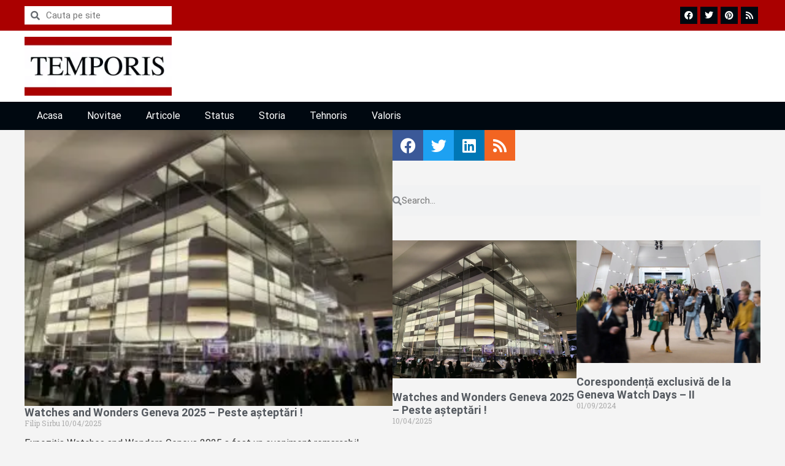

--- FILE ---
content_type: text/html; charset=UTF-8
request_url: https://temporis.ro/2023/04/25/
body_size: 50380
content:
<!doctype html><html lang="en-US"><head><script data-no-optimize="1">var litespeed_docref=sessionStorage.getItem("litespeed_docref");litespeed_docref&&(Object.defineProperty(document,"referrer",{get:function(){return litespeed_docref}}),sessionStorage.removeItem("litespeed_docref"));</script> <meta charset="UTF-8"><meta name="viewport" content="width=device-width, initial-scale=1"><link rel="profile" href="https://gmpg.org/xfn/11"><title>4 - 2023 - Temporis</title><meta name="robots" content="follow, noindex"><meta property="og:url" content="https://temporis.ro/2023/04/25/"><meta property="og:site_name" content="Temporis"><meta property="og:locale" content="en_US"><meta property="og:type" content="object"><meta property="og:title" content="4 - 2023 - Temporis"><meta property="fb:pages" content=""><meta property="fb:admins" content=""><meta property="fb:app_id" content=""><meta name="twitter:card" content="summary"><meta name="twitter:site" content=""><meta name="twitter:creator" content=""><meta name="twitter:title" content="4 - 2023 - Temporis"><link rel="alternate" type="application/rss+xml" title="Temporis &raquo; Feed" href="https://temporis.ro/feed/" /><link rel="alternate" type="application/rss+xml" title="Temporis &raquo; Comments Feed" href="https://temporis.ro/comments/feed/" /><style id="litespeed-ucss">:root{--bdt-breakpoint-s:640px;--bdt-breakpoint-m:960px;--bdt-breakpoint-l:1200px;--bdt-breakpoint-xl:1600px;--bdt-leader-fill-content:.;--bdt-position-margin-offset:.0001px}.bdt-list-circle>:before,.bdt-list-decimal>:before,.bdt-list-disc>:before,.bdt-list-square>:before{content:""}.bdt-list-circle>:before,.bdt-list-decimal>:before,.bdt-list-disc>:before,.bdt-list-hyphen>:before,.bdt-list-square>:before{position:relative;left:-30px;width:30px;height:1.5em;margin-bottom:-1.5em;display:list-item;list-style-position:inside;text-align:right}.bdt-list-disc>:before{list-style-type:disc}.bdt-list-circle>:before{list-style-type:circle}.bdt-list-square>:before{list-style-type:square}.bdt-list-decimal>:before{content:counter(decimal,decimal)" . "}.bdt-list-hyphen>:before{content:"–  "}.bdt-list-muted>:before{color:#999!important}.bdt-list-emphasis>:before{color:#333!important}.bdt-list-primary>:before{color:#1e87f0!important}.bdt-list-secondary>:before{color:#222!important}.bdt-list-bullet>:before{content:"";display:list-item;position:relative;left:-30px;width:30px;height:1.5em;margin-bottom:-1.5em;background-image:url(/wp-content/plugins/bdthemes-element-pack/images/backgrounds/list-bullet.svg);background-repeat:no-repeat;background-position:50% 50%}.bdt-button:not(:disabled),.bdt-checkbox:not(:disabled),.bdt-radio:not(:disabled),button.bdt-icon:not(:disabled){cursor:pointer}.bdt-range:not(:disabled)::-webkit-slider-thumb{cursor:pointer}.bdt-range:not(:disabled)::-moz-range-thumb{cursor:pointer}.bdt-subnav-divider>:before{content:"";height:1.5em;margin-left:0;margin-right:20px;border-left:1px solid transparent}.bdt-breadcrumb>*>:hover,.bdt-pagination>*>:hover{color:#666;text-decoration:none}.bdt-dotnav>*>:hover{background-color:rgba(102,102,102,.6)}.bdt-dotnav>*>:active{background-color:rgba(102,102,102,.2)}.bdt-lightbox :focus-visible{outline-color:rgba(255,255,255,.7)}.bdt-visible-toggle:not(:hover):not(:focus) .bdt-hidden-hover:not(:focus-within){position:absolute!important;width:0!important;height:0!important;padding:0!important;margin:0!important;overflow:hidden!important}.bdt-visible-toggle:not(:hover):not(:focus) .bdt-invisible-hover:not(:focus-within){opacity:0!important}@media print{*,:after,:before{background:0 0!important;color:#000!important;box-shadow:none!important;text-shadow:none!important}a,a:visited{text-decoration:underline}img{page-break-inside:avoid;max-width:100%!important}@page{margin:.5cm}h2,h3,p{orphans:3;widows:3}h2,h3{page-break-after:avoid}}ul{box-sizing:border-box}:where(.wp-block-calendar table:not(.has-background) th){background:#ddd}.wp-block-embed{overflow-wrap:break-word}.wp-block-embed iframe{max-width:100%}.wp-block-embed__wrapper{position:relative}:root{--wp--preset--font-size--normal:16px;--wp--preset--font-size--huge:42px}.screen-reader-text{-webkit-clip-path:inset(50%);clip-path:inset(50%)}.screen-reader-text:focus{font-size:1em}html :where(img[class*=wp-image-]){height:auto;max-width:100%}figure{margin:0 0 1em}body{--wp--preset--color--black:#000;--wp--preset--color--cyan-bluish-gray:#abb8c3;--wp--preset--color--white:#fff;--wp--preset--color--pale-pink:#f78da7;--wp--preset--color--vivid-red:#cf2e2e;--wp--preset--color--luminous-vivid-orange:#ff6900;--wp--preset--color--luminous-vivid-amber:#fcb900;--wp--preset--color--light-green-cyan:#7bdcb5;--wp--preset--color--vivid-green-cyan:#00d084;--wp--preset--color--pale-cyan-blue:#8ed1fc;--wp--preset--color--vivid-cyan-blue:#0693e3;--wp--preset--color--vivid-purple:#9b51e0;--wp--preset--gradient--vivid-cyan-blue-to-vivid-purple:linear-gradient(135deg,rgba(6,147,227,1) 0%,#9b51e0 100%);--wp--preset--gradient--light-green-cyan-to-vivid-green-cyan:linear-gradient(135deg,#7adcb4 0%,#00d082 100%);--wp--preset--gradient--luminous-vivid-amber-to-luminous-vivid-orange:linear-gradient(135deg,rgba(252,185,0,1) 0%,rgba(255,105,0,1) 100%);--wp--preset--gradient--luminous-vivid-orange-to-vivid-red:linear-gradient(135deg,rgba(255,105,0,1) 0%,#cf2e2e 100%);--wp--preset--gradient--very-light-gray-to-cyan-bluish-gray:linear-gradient(135deg,#eee 0%,#a9b8c3 100%);--wp--preset--gradient--cool-to-warm-spectrum:linear-gradient(135deg,#4aeadc 0%,#9778d1 20%,#cf2aba 40%,#ee2c82 60%,#fb6962 80%,#fef84c 100%);--wp--preset--gradient--blush-light-purple:linear-gradient(135deg,#ffceec 0%,#9896f0 100%);--wp--preset--gradient--blush-bordeaux:linear-gradient(135deg,#fecda5 0%,#fe2d2d 50%,#6b003e 100%);--wp--preset--gradient--luminous-dusk:linear-gradient(135deg,#ffcb70 0%,#c751c0 50%,#4158d0 100%);--wp--preset--gradient--pale-ocean:linear-gradient(135deg,#fff5cb 0%,#b6e3d4 50%,#33a7b5 100%);--wp--preset--gradient--electric-grass:linear-gradient(135deg,#caf880 0%,#71ce7e 100%);--wp--preset--gradient--midnight:linear-gradient(135deg,#020381 0%,#2874fc 100%);--wp--preset--duotone--dark-grayscale:url('#wp-duotone-dark-grayscale');--wp--preset--duotone--grayscale:url('#wp-duotone-grayscale');--wp--preset--duotone--purple-yellow:url('#wp-duotone-purple-yellow');--wp--preset--duotone--blue-red:url('#wp-duotone-blue-red');--wp--preset--duotone--midnight:url('#wp-duotone-midnight');--wp--preset--duotone--magenta-yellow:url('#wp-duotone-magenta-yellow');--wp--preset--duotone--purple-green:url('#wp-duotone-purple-green');--wp--preset--duotone--blue-orange:url('#wp-duotone-blue-orange');--wp--preset--font-size--small:13px;--wp--preset--font-size--medium:20px;--wp--preset--font-size--large:36px;--wp--preset--font-size--x-large:42px;--wp--preset--spacing--20:.44rem;--wp--preset--spacing--30:.67rem;--wp--preset--spacing--40:1rem;--wp--preset--spacing--50:1.5rem;--wp--preset--spacing--60:2.25rem;--wp--preset--spacing--70:3.38rem;--wp--preset--spacing--80:5.06rem;--wp--preset--shadow--natural:6px 6px 9px rgba(0,0,0,.2);--wp--preset--shadow--deep:12px 12px 50px rgba(0,0,0,.4);--wp--preset--shadow--sharp:6px 6px 0px rgba(0,0,0,.2);--wp--preset--shadow--outlined:6px 6px 0px -3px rgba(255,255,255,1),6px 6px rgba(0,0,0,1);--wp--preset--shadow--crisp:6px 6px 0px rgba(0,0,0,1);margin:0;font-family:-apple-system,BlinkMacSystemFont,Segoe UI,Roboto,Helvetica Neue,Arial,Noto Sans,sans-serif,Apple Color Emoji,Segoe UI Emoji,Segoe UI Symbol,Noto Color Emoji;font-size:1rem;font-weight:400;line-height:1.5;color:#333;background-color:#fff;-webkit-font-smoothing:antialiased;-moz-osx-font-smoothing:grayscale}body .is-layout-constrained>:where(:not(.alignleft):not(.alignright):not(.alignfull)){max-width:var(--wp--style--global--content-size);margin-left:auto!important;margin-right:auto!important}:export{classPref:".sgb-share-bar-light"}html{line-height:1.15;-webkit-text-size-adjust:100%}*,:after,:before{-webkit-box-sizing:border-box;box-sizing:border-box}h1,h2,h3,h4{margin-top:.5rem;margin-bottom:1rem;font-family:inherit;font-weight:500;line-height:1.2;color:inherit}h1{font-size:2.5rem}h2{font-size:2rem}h3{font-size:1.75rem}h4{font-size:1.5rem}p{margin-top:0;margin-bottom:.9rem}a{background-color:transparent;text-decoration:none;color:#c36}a:active,a:hover{color:#336}a:not([href]):not([tabindex]),a:not([href]):not([tabindex]):focus,a:not([href]):not([tabindex]):hover{color:inherit;text-decoration:none}a:not([href]):not([tabindex]):focus{outline:0}small{font-size:80%}img{border-style:none;height:auto;max-width:100%}@media print{*,:after,:before{background:0 0!important;color:#000!important;-webkit-box-shadow:none!important;box-shadow:none!important;text-shadow:none!important}a,a:visited{text-decoration:underline}a[href]:after{content:" ("attr(href)")"}a[href^="#"]:after{content:""}img{page-break-inside:avoid}h2,h3,p{orphans:3;widows:3}h2,h3{page-break-after:avoid}}label{display:inline-block;line-height:1;vertical-align:middle}input,textarea{font-family:inherit;font-size:1rem;line-height:1.5;margin:0}input[type=email],input[type=search],input[type=text],input[type=url],textarea{width:100%;border:1px solid #666;border-radius:3px;padding:.5rem 1rem;-webkit-transition:all .3s;-o-transition:all .3s;transition:all .3s}input[type=email]:focus,input[type=search]:focus,input[type=text]:focus,input[type=url]:focus,textarea:focus{border-color:#333}input{overflow:visible}[type=submit]{width:auto;-webkit-appearance:button;display:inline-block;font-weight:400;text-align:center;white-space:nowrap;-webkit-user-select:none;-moz-user-select:none;-ms-user-select:none;user-select:none;padding:.5rem 1rem;font-size:1rem;border-radius:3px;-webkit-transition:all .3s;-o-transition:all .3s;transition:all .3s}[type=submit]::-moz-focus-inner{border-style:none;padding:0}[type=submit]:-moz-focusring{outline:1px dotted ButtonText}[type=submit]:focus{outline:5px auto -webkit-focus-ring-color}[type=submit]:focus,[type=submit]:hover{color:#fff;background-color:#c36;text-decoration:none}[type=button]:not(:disabled),[type=submit]:not(:disabled),button:not(:disabled){cursor:pointer}textarea{overflow:auto;resize:vertical}[type=search]{-webkit-appearance:textfield;outline-offset:-2px}[type=search]::-webkit-search-decoration{-webkit-appearance:none}::-webkit-file-upload-button{-webkit-appearance:button;font:inherit}li,ul{margin-top:0;margin-bottom:0;border:0;outline:0;font-size:100%;vertical-align:baseline;background:0 0}.comments-area a{text-decoration:underline}.screen-reader-text{position:absolute!important;word-wrap:normal!important}.screen-reader-text:focus{background-color:#eee;clip:auto!important;-webkit-clip-path:none;clip-path:none;color:#333;display:block;font-size:1rem;height:auto;left:5px;line-height:normal;padding:15px 23px 14px;text-decoration:none;top:5px;width:auto;z-index:100000}@font-face{font-display:swap;font-family:eicons;src:url(/wp-content/plugins/elementor/assets/lib/eicons/fonts/eicons.eot?5.18.0);src:url(/wp-content/plugins/elementor/assets/lib/eicons/fonts/eicons.eot?5.18.0#iefix)format("embedded-opentype"),url(/wp-content/plugins/elementor/assets/lib/eicons/fonts/eicons.woff2?5.18.0)format("woff2"),url(/wp-content/plugins/elementor/assets/lib/eicons/fonts/eicons.woff?5.18.0)format("woff"),url(/wp-content/plugins/elementor/assets/lib/eicons/fonts/eicons.ttf?5.18.0)format("truetype"),url(/wp-content/plugins/elementor/assets/lib/eicons/fonts/eicons.svg?5.18.0#eicon)format("svg");font-weight:400;font-style:normal}[class*=" eicon-"]{display:inline-block;font-family:eicons;font-size:inherit;font-weight:400;font-style:normal;font-variant:normal;line-height:1;text-rendering:auto;-webkit-font-smoothing:antialiased;-moz-osx-font-smoothing:grayscale}.eicon-menu-bar:before{content:""}.eicon-close:before{content:""}.elementor-screen-only{position:absolute}.elementor-screen-only,.screen-reader-text{top:-10000em;width:1px;height:1px;margin:-1px;padding:0;overflow:hidden;clip:rect(0,0,0,0);border:0}.elementor *,.elementor :after,.elementor :before{box-sizing:border-box}.elementor a{box-shadow:none;text-decoration:none}.elementor img{height:auto;max-width:100%;border:0;border-radius:0;box-shadow:none}.elementor iframe{max-width:100%;width:100%;margin:0;line-height:1;border:0}.elementor-element{--flex-direction:initial;--flex-wrap:initial;--justify-content:initial;--align-items:initial;--align-content:initial;--gap:initial;--flex-basis:initial;--flex-grow:initial;--flex-shrink:initial;--order:initial;--align-self:initial;flex-basis:var(--flex-basis);flex-grow:var(--flex-grow);flex-shrink:var(--flex-shrink);order:var(--order);align-self:var(--align-self)}.elementor-element:where(.e-con-full,.elementor-widget){flex-direction:var(--flex-direction);flex-wrap:var(--flex-wrap);justify-content:var(--justify-content);align-items:var(--align-items);align-content:var(--align-content);gap:var(--gap)}.elementor-align-left{text-align:left}:root{--page-title-display:block}.elementor-page-title{display:var(--page-title-display)}.elementor-section{position:relative}.elementor-section .elementor-container{display:flex;margin-right:auto;margin-left:auto;position:relative}@media (max-width:1024px){.elementor-section .elementor-container{flex-wrap:wrap}}.elementor-widget-wrap{position:relative;width:100%;flex-wrap:wrap;align-content:flex-start}.elementor:not(.elementor-bc-flex-widget) .elementor-widget-wrap{display:flex}.elementor-widget-wrap>.elementor-element{width:100%}.elementor-widget{position:relative}.elementor-column{position:relative;min-height:1px;display:flex}.elementor-column-gap-default>.elementor-column>.elementor-element-populated{padding:10px}.elementor .elementor-element ul.elementor-icon-list-items,.elementor-inner-section .elementor-column-gap-no .elementor-element-populated{padding:0}@media (min-width:768px){.elementor-column.elementor-col-33{width:33.333%}.elementor-column.elementor-col-50{width:50%}.elementor-column.elementor-col-100{width:100%}}@media (max-width:767px){.elementor-reverse-mobile>.elementor-container>:first-child{order:10}.elementor-reverse-mobile>.elementor-container>:nth-child(2){order:9}.elementor-reverse-mobile>.elementor-container>:nth-child(3){order:8}.elementor-column{width:100%}}ul.elementor-icon-list-items.elementor-inline-items{display:flex;flex-wrap:wrap}ul.elementor-icon-list-items.elementor-inline-items .elementor-inline-item{word-break:break-word}.elementor-grid{display:grid;grid-column-gap:var(--grid-column-gap);grid-row-gap:var(--grid-row-gap)}.elementor-grid .elementor-grid-item{min-width:0}.elementor-grid-0 .elementor-grid{display:inline-block;width:100%;word-spacing:var(--grid-column-gap);margin-bottom:calc(-1*var(--grid-row-gap))}.elementor-grid-0 .elementor-grid .elementor-grid-item{display:inline-block;margin-bottom:var(--grid-row-gap);word-break:break-word}.elementor-grid-2 .elementor-grid{grid-template-columns:repeat(2,1fr)}.elementor-grid-3 .elementor-grid{grid-template-columns:repeat(3,1fr)}.elementor-grid-4 .elementor-grid{grid-template-columns:repeat(4,1fr)}@media (max-width:1024px){.elementor-grid-tablet-1 .elementor-grid{grid-template-columns:repeat(1,1fr)}}@media (max-width:767px){.elementor-grid-mobile-2 .elementor-grid{grid-template-columns:repeat(2,1fr)}}.elementor-element .elementor-widget-container{transition:background .3s,border .3s,border-radius .3s,box-shadow .3s,transform var(--e-transform-transition-duration,.4s)}.elementor-view-stacked .elementor-icon{padding:.5em;background-color:#69727d;color:#fff;fill:#fff}.elementor-icon{display:inline-block;line-height:1;transition:all .3s;color:#69727d;font-size:50px;text-align:center}.elementor-icon:hover{color:#69727d}.elementor-icon i{width:1em;height:1em;position:relative;display:block}.elementor-icon i:before{position:absolute;left:50%;transform:translateX(-50%)}.elementor-element{--swiper-theme-color:#000;--swiper-navigation-size:44px;--swiper-pagination-bullet-size:6px;--swiper-pagination-bullet-horizontal-gap:6px}.elementor-post__thumbnail__link{transition:none}@media (max-width:767px){.elementor .elementor-hidden-phone{display:none}}@media (min-width:768px) and (max-width:1024px){.elementor .elementor-hidden-tablet{display:none}}@media (min-width:1025px) and (max-width:99999px){.elementor .elementor-hidden-desktop{display:none}}:is(.elementor .elementor-element.elementor-widget-n-tabs>.elementor-widget-container>.e-n-tabs>.e-n-tabs-heading .e-n-tab-title,.elementor .elementor-element.elementor-widget-n-tabs>.elementor-widget-container>.e-n-tabs>.e-n-tabs-content .e-n-tab-title).e-normal:hover{background-color:var(--n-tabs-title-background-color-hover);background-image:none}:is(.elementor .elementor-element.elementor-widget-n-tabs>.elementor-widget-container>.e-n-tabs>.e-n-tabs-heading .e-n-tab-title,.elementor .elementor-element.elementor-widget-n-tabs>.elementor-widget-container>.e-n-tabs>.e-n-tabs-content .e-n-tab-title).e-active{background-color:var(--n-tabs-title-background-color-active);background-image:none}.elementor-kit-21524{--e-global-color-primary:#6ec1e4;--e-global-color-secondary:#54595f;--e-global-color-text:#7a7a7a;--e-global-color-accent:#61ce70;--e-global-typography-primary-font-family:"Roboto";--e-global-typography-primary-font-weight:600;--e-global-typography-secondary-font-family:"Roboto Slab";--e-global-typography-secondary-font-weight:400;--e-global-typography-text-font-family:"Roboto";--e-global-typography-text-font-weight:400;--e-global-typography-accent-font-family:"Roboto";--e-global-typography-accent-font-weight:500;background-color:#f4f4f4}.elementor-section.elementor-section-boxed>.elementor-container{max-width:1200px}.elementor-widget:not(:last-child){margin-bottom:20px}.elementor-element{--widgets-spacing:20px}@media (max-width:1024px){.elementor-section.elementor-section-boxed>.elementor-container{max-width:1024px}}@media (max-width:767px){.elementor-section.elementor-section-boxed>.elementor-container{max-width:767px}}.elementor-location-footer:before,.elementor-location-header:before{content:"";display:table;clear:both}[data-elementor-type=popup]:not(.elementor-edit-area){display:none}.jet-sticky-column{-ms-flex-item-align:start;align-self:flex-start}.elementor-widget-heading .elementor-heading-title{color:var(--e-global-color-primary);font-family:var(--e-global-typography-primary-font-family),Sans-serif;font-weight:var(--e-global-typography-primary-font-weight)}.elementor-widget-divider{--divider-color:var(--e-global-color-secondary)}.elementor-widget-icon.elementor-view-stacked .elementor-icon{background-color:var(--e-global-color-primary)}.elementor-widget-icon-list .elementor-icon-list-item:not(:last-child):after,.elementor-widget-post-info .elementor-icon-list-item:not(:last-child):after{border-color:var(--e-global-color-text)}.elementor-widget-icon-list .elementor-icon-list-icon i,.elementor-widget-post-info .elementor-icon-list-icon i{color:var(--e-global-color-primary)}.elementor-widget-icon-list .elementor-icon-list-item>.elementor-icon-list-text,.elementor-widget-icon-list .elementor-icon-list-item>a,.elementor-widget-search-form input[type=search].elementor-search-form__input,.elementor-widget-theme-post-content{font-family:var(--e-global-typography-text-font-family),Sans-serif;font-weight:var(--e-global-typography-text-font-weight)}.elementor-widget-icon-list .elementor-icon-list-text{color:var(--e-global-color-secondary)}.elementor-widget-posts .elementor-post__title,.elementor-widget-posts .elementor-post__title a,.elementor-widget-theme-post-title .elementor-heading-title{color:var(--e-global-color-primary);font-family:var(--e-global-typography-primary-font-family),Sans-serif;font-weight:var(--e-global-typography-primary-font-weight)}.elementor-widget-theme-post-content{color:var(--e-global-color-text)}.elementor-widget-posts .elementor-post__title,.elementor-widget-posts .elementor-post__title a{color:var(--e-global-color-secondary)}.elementor-widget-posts .elementor-post__meta-data{font-family:var(--e-global-typography-secondary-font-family),Sans-serif;font-weight:var(--e-global-typography-secondary-font-weight)}.elementor-widget-nav-menu .elementor-nav-menu .elementor-item{font-family:var(--e-global-typography-primary-font-family),Sans-serif;font-weight:var(--e-global-typography-primary-font-weight)}.elementor-widget-nav-menu .elementor-nav-menu--main .elementor-item,.elementor-widget-search-form .elementor-search-form__icon,.elementor-widget-search-form .elementor-search-form__input{color:var(--e-global-color-text);fill:var(--e-global-color-text)}.elementor-widget-nav-menu .elementor-nav-menu--main .elementor-item:focus,.elementor-widget-nav-menu .elementor-nav-menu--main .elementor-item:hover{color:var(--e-global-color-accent);fill:var(--e-global-color-accent)}.elementor-widget-nav-menu .elementor-nav-menu--main:not(.e--pointer-framed) .elementor-item:after,.elementor-widget-nav-menu .elementor-nav-menu--main:not(.e--pointer-framed) .elementor-item:before{background-color:var(--e-global-color-accent)}.elementor-widget-nav-menu{--e-nav-menu-divider-color:var(--e-global-color-text)}.elementor-widget-nav-menu .elementor-nav-menu--dropdown .elementor-item{font-family:var(--e-global-typography-accent-font-family),Sans-serif;font-weight:var(--e-global-typography-accent-font-weight)}.elementor-widget-post-info .elementor-icon-list-text,.elementor-widget-post-info .elementor-icon-list-text a{color:var(--e-global-color-secondary)}.elementor-widget-post-info .elementor-icon-list-item{font-family:var(--e-global-typography-text-font-family),Sans-serif;font-weight:var(--e-global-typography-text-font-weight)}.elementor-21529 .elementor-element.elementor-element-7ef9e968:not(.elementor-motion-effects-element-type-background)>.elementor-widget-wrap{background-color:#000810}.elementor-21529 .elementor-element.elementor-element-554074de>.elementor-element-populated,.elementor-21529 .elementor-element.elementor-element-7ef9e968>.elementor-element-populated{transition:background .3s,border .3s,border-radius .3s,box-shadow .3s}.elementor-21529 .elementor-element.elementor-element-554074de:not(.elementor-motion-effects-element-type-background)>.elementor-widget-wrap{background-color:#a00}.elementor-21529 .elementor-element.elementor-element-7e03edb9 .elementor-icon-wrapper{text-align:center}.elementor-21529 .elementor-element.elementor-element-7e03edb9.elementor-view-stacked .elementor-icon{background-color:#000810;color:#fff}.elementor-21529 .elementor-element.elementor-element-7e03edb9.elementor-view-stacked .elementor-icon:hover{color:#a00}.elementor-21529 .elementor-element.elementor-element-625879cf>.elementor-container{max-width:1200px}.elementor-21529 .elementor-element.elementor-element-3d6b8fc2 .elementor-nav-menu--main:not(.e--pointer-framed) .elementor-item:after,.elementor-21529 .elementor-element.elementor-element-3d6b8fc2 .elementor-nav-menu--main:not(.e--pointer-framed) .elementor-item:before,.elementor-21529 .elementor-element.elementor-element-625879cf:not(.elementor-motion-effects-element-type-background){background-color:#a00}.elementor-21529 .elementor-element.elementor-element-625879cf{transition:background .3s,border .3s,border-radius .3s,box-shadow .3s;padding:10px 0}.elementor-21529 .elementor-element.elementor-element-2fb236ba.elementor-column.elementor-element[data-element_type=column]>.elementor-widget-wrap.elementor-element-populated,.elementor-21529 .elementor-element.elementor-element-352cb620.elementor-column.elementor-element[data-element_type=column]>.elementor-widget-wrap.elementor-element-populated,.elementor-21529 .elementor-element.elementor-element-4056c478.elementor-column.elementor-element[data-element_type=column]>.elementor-widget-wrap.elementor-element-populated,.elementor-21531 .elementor-element.elementor-element-7f443935.elementor-column.elementor-element[data-element_type=column]>.elementor-widget-wrap.elementor-element-populated{align-content:center;align-items:center}.elementor-21529 .elementor-element.elementor-element-3b2476ce .elementor-search-form__container{min-height:30px}body:not(.rtl) .elementor-21529 .elementor-element.elementor-element-3b2476ce .elementor-search-form__icon{padding-left:calc(30px/3)}.elementor-21529 .elementor-element.elementor-element-3b2476ce .elementor-search-form__input{padding-left:calc(30px/3);padding-right:calc(30px/3);color:#000810;fill:#000810}.elementor-21529 .elementor-element.elementor-element-3b2476ce .elementor-search-form__icon{color:#000810;fill:#000810}.elementor-21529 .elementor-element.elementor-element-3b2476ce:not(.elementor-search-form--skin-full_screen) .elementor-search-form__container{background-color:#fff;border-radius:0}.elementor-21529 .elementor-element.elementor-element-5ea1df05{--grid-template-columns:repeat(4,auto);--icon-size:14px;--grid-column-gap:5px;--grid-row-gap:0px}.elementor-21529 .elementor-element.elementor-element-5ea1df05 .elementor-widget-container{text-align:right}.elementor-21529 .elementor-element.elementor-element-5ea1df05 .elementor-social-icon{background-color:#000810}.elementor-21529 .elementor-element.elementor-element-5ea1df05 .elementor-social-icon i{color:#fff}.elementor-21529 .elementor-element.elementor-element-527474e3>.elementor-container{max-width:1200px}.elementor-21529 .elementor-element.elementor-element-527474e3:not(.elementor-motion-effects-element-type-background){background-color:#fff}.elementor-21529 .elementor-element.elementor-element-527474e3{transition:background .3s,border .3s,border-radius .3s,box-shadow .3s;padding:10px 0}.elementor-21529 .elementor-element.elementor-element-3293b3a1{text-align:left}.elementor-21529 .elementor-element.elementor-element-577809e1>.elementor-container{max-width:1200px}.elementor-21529 .elementor-element.elementor-element-577809e1:not(.elementor-motion-effects-element-type-background){background-color:#000810}.elementor-21529 .elementor-element.elementor-element-577809e1{transition:background .3s,border .3s,border-radius .3s,box-shadow .3s}.elementor-21529 .elementor-element.elementor-element-3d6b8fc2 .elementor-menu-toggle{margin:0 auto}.elementor-21529 .elementor-element.elementor-element-3d6b8fc2 .elementor-nav-menu .elementor-item{font-family:"Roboto",Sans-serif;font-weight:400;text-transform:capitalize}.elementor-21529 .elementor-element.elementor-element-3d6b8fc2 .elementor-nav-menu--main .elementor-item{color:#fff;fill:#fff}.elementor-21529 .elementor-element.elementor-element-3d6b8fc2 .elementor-nav-menu--main .elementor-item:focus,.elementor-21529 .elementor-element.elementor-element-3d6b8fc2 .elementor-nav-menu--main .elementor-item:hover{color:#fff}@media (max-width:1024px){.elementor-21529 .elementor-element.elementor-element-1722348e{padding:0}.elementor-21529 .elementor-element.elementor-element-7ef9e968>.elementor-element-populated{padding:10px 0 10px 10px}.elementor-21529 .elementor-element.elementor-element-5f41abc8{text-align:left}.elementor-21529 .elementor-element.elementor-element-5f41abc8 img{width:100px}.elementor-21529 .elementor-element.elementor-element-554074de>.elementor-element-populated{padding:10px 10px 10px 0}.elementor-21529 .elementor-element.elementor-element-7e03edb9 .elementor-icon-wrapper{text-align:right}.elementor-21529 .elementor-element.elementor-element-625879cf{padding:10px}}@media (max-width:767px){.elementor-21529 .elementor-element.elementor-element-554074de,.elementor-21529 .elementor-element.elementor-element-7ef9e968{width:50%}.elementor-21529 .elementor-element.elementor-element-5f41abc8 img{width:75px}.elementor-21529 .elementor-element.elementor-element-7e03edb9 .elementor-icon{font-size:38px}.elementor-21529 .elementor-element.elementor-element-352cb620>.elementor-element-populated{padding:10px 0}.elementor-21529 .elementor-element.elementor-element-5ea1df05 .elementor-widget-container{text-align:center}}@media (min-width:768px){.elementor-21529 .elementor-element.elementor-element-4056c478{width:20%}.elementor-21529 .elementor-element.elementor-element-5eca722b{width:59.664%}.elementor-21529 .elementor-element.elementor-element-2fb236ba,.elementor-21529 .elementor-element.elementor-element-352cb620{width:20%}.elementor-21529 .elementor-element.elementor-element-25adb0{width:80%}}@media (max-width:1024px) and (min-width:768px){.elementor-21529 .elementor-element.elementor-element-4056c478{width:30%}.elementor-21529 .elementor-element.elementor-element-5eca722b{width:40%}.elementor-21529 .elementor-element.elementor-element-352cb620{width:30%}}.elementor-21531 .elementor-element.elementor-element-7d52b00a>.elementor-container{max-width:1200px;min-height:200px}.elementor-21531 .elementor-element.elementor-element-7d52b00a:not(.elementor-motion-effects-element-type-background){background-color:transparent;background-image:linear-gradient(90deg,#000810 70%,#a00 70%)}.elementor-21531 .elementor-element.elementor-element-7d52b00a{transition:background .3s,border .3s,border-radius .3s,box-shadow .3s;padding:0}.elementor-21531 .elementor-element.elementor-element-7f443935:not(.elementor-motion-effects-element-type-background)>.elementor-widget-wrap{background-color:#000810}.elementor-21531 .elementor-element.elementor-element-7f443935>.elementor-element-populated{transition:background .3s,border .3s,border-radius .3s,box-shadow .3s;padding:50px 25px 30px 10px}.elementor-21531 .elementor-element.elementor-element-6a5b64dd .elementor-heading-title{color:#fff;font-family:"Lato",Sans-serif;font-size:18px;font-weight:600;text-transform:uppercase}.elementor-21531 .elementor-element.elementor-element-6a5b64dd>.elementor-widget-container{padding:0 0 0 10px;border-style:solid;border-width:0 0 0 5px;border-color:#a00}.elementor-21531 .elementor-element.elementor-element-321d5c69 .elementor-icon-list-items:not(.elementor-inline-items) .elementor-icon-list-item:not(:last-child){padding-bottom:calc(10px/2)}.elementor-21531 .elementor-element.elementor-element-321d5c69 .elementor-icon-list-items:not(.elementor-inline-items) .elementor-icon-list-item:not(:first-child){margin-top:calc(10px/2)}.elementor-21531 .elementor-element.elementor-element-321d5c69 .elementor-icon-list-icon i,.elementor-21531 .elementor-element.elementor-element-546e58a8 .elementor-icon-list-icon i{color:#a00;transition:color .3s}.elementor-21531 .elementor-element.elementor-element-321d5c69,.elementor-21531 .elementor-element.elementor-element-546e58a8{--e-icon-list-icon-size:14px;--icon-vertical-offset:0px}.elementor-21531 .elementor-element.elementor-element-321d5c69 .elementor-icon-list-text{color:#fff;transition:color .3s}.elementor-21531 .elementor-element.elementor-element-321d5c69>.elementor-widget-container{padding:0 0 0 15px}.elementor-21531 .elementor-element.elementor-element-51aac1d8 .elementor-heading-title{color:#fff;font-family:"Lato",Sans-serif;font-size:18px;font-weight:600;text-transform:uppercase}.elementor-21531 .elementor-element.elementor-element-51aac1d8>.elementor-widget-container{padding:0 0 0 10px;border-style:solid;border-width:0 0 0 5px;border-color:#a00}.elementor-21531 .elementor-element.elementor-element-546e58a8 .elementor-icon-list-items:not(.elementor-inline-items) .elementor-icon-list-item:not(:last-child){padding-bottom:calc(10px/2)}.elementor-21531 .elementor-element.elementor-element-546e58a8 .elementor-icon-list-items:not(.elementor-inline-items) .elementor-icon-list-item:not(:first-child){margin-top:calc(10px/2)}.elementor-21531 .elementor-element.elementor-element-546e58a8 .elementor-icon-list-text{color:#fff;transition:color .3s}.elementor-21531 .elementor-element.elementor-element-546e58a8>.elementor-widget-container{padding:0 0 0 15px}.elementor-21531 .elementor-element.elementor-element-2d43adf8.elementor-column.elementor-element[data-element_type=column]>.elementor-widget-wrap.elementor-element-populated{align-content:flex-start;align-items:flex-start}.elementor-21531 .elementor-element.elementor-element-2d43adf8:not(.elementor-motion-effects-element-type-background)>.elementor-widget-wrap,.elementor-21747 .elementor-element.elementor-element-2f7a4aa3 .elementor-nav-menu--main:not(.e--pointer-framed) .elementor-item:after,.elementor-21747 .elementor-element.elementor-element-2f7a4aa3 .elementor-nav-menu--main:not(.e--pointer-framed) .elementor-item:before{background-color:#a00}.elementor-21531 .elementor-element.elementor-element-2d43adf8>.elementor-element-populated{transition:background .3s,border .3s,border-radius .3s,box-shadow .3s;padding:50px 0 0 25px}.elementor-21531 .elementor-element.elementor-element-201fae48 .elementor-heading-title{color:#fff;font-family:"Lato",Sans-serif;font-size:18px;font-weight:600;text-transform:uppercase}.elementor-21531 .elementor-element.elementor-element-201fae48>.elementor-widget-container{padding:0 0 0 10px;border-style:solid;border-width:0 0 0 5px;border-color:#000810}.elementor-21531 .elementor-element.elementor-element-62928bfa{--grid-template-columns:repeat(4,auto);--grid-column-gap:5px;--grid-row-gap:0px}.elementor-21531 .elementor-element.elementor-element-62928bfa .elementor-widget-container{text-align:left}.elementor-21531 .elementor-element.elementor-element-62928bfa .elementor-social-icon{background-color:#000810}.elementor-21531 .elementor-element.elementor-element-62928bfa .elementor-social-icon i{color:#fff}.elementor-21531 .elementor-element.elementor-element-62928bfa>.elementor-widget-container{padding:0 0 0 15px}.elementor-21531 .elementor-element.elementor-element-556c1726>.elementor-container>.elementor-column>.elementor-widget-wrap{align-content:flex-end;align-items:flex-end}.elementor-21531 .elementor-element.elementor-element-15b2d2de .elementor-heading-title{color:#fff;font-family:"Lato",Sans-serif;font-size:12px;font-weight:600;text-transform:uppercase}.elementor-21531 .elementor-element.elementor-element-15b2d2de>.elementor-widget-container{padding:0 0 0 10px}.elementor-21531 .elementor-element.elementor-element-6281d8eb .elementor-heading-title{color:#fff;font-family:"Lato",Sans-serif;font-size:12px;font-weight:600;text-transform:uppercase}.elementor-21531 .elementor-element.elementor-element-6281d8eb>.elementor-widget-container{padding:0 0 0 10px}@media (min-width:768px){.elementor-21531 .elementor-element.elementor-element-7f443935{width:70%}.elementor-21531 .elementor-element.elementor-element-2d43adf8{width:30%}}@media (max-width:1024px){.elementor-21531 .elementor-element.elementor-element-7f443935.elementor-column.elementor-element[data-element_type=column]>.elementor-widget-wrap.elementor-element-populated{align-content:center;align-items:center}.elementor-21531 .elementor-element.elementor-element-62928bfa{--icon-size:20px}.elementor-21531 .elementor-element.elementor-element-15b2d2de,.elementor-21531 .elementor-element.elementor-element-6281d8eb{text-align:left}.elementor-21531 .elementor-element.elementor-element-15b2d2de .elementor-heading-title{font-size:12px}.elementor-21531 .elementor-element.elementor-element-15b2d2de>.elementor-widget-container{padding:0}.elementor-21531 .elementor-element.elementor-element-6281d8eb .elementor-heading-title{font-size:12px}.elementor-21531 .elementor-element.elementor-element-6281d8eb>.elementor-widget-container{padding:0}}@media (max-width:767px){.elementor-21531 .elementor-element.elementor-element-7f443935>.elementor-element-populated{padding:30px 15px 15px}.elementor-21531 .elementor-element.elementor-element-4dc5b38>.elementor-element-populated{padding:0 0 30px}.elementor-21531 .elementor-element.elementor-element-321d5c69 .elementor-icon-list-items:not(.elementor-inline-items) .elementor-icon-list-item:not(:last-child){padding-bottom:calc(10px/2)}.elementor-21531 .elementor-element.elementor-element-321d5c69 .elementor-icon-list-items:not(.elementor-inline-items) .elementor-icon-list-item:not(:first-child){margin-top:calc(10px/2)}.elementor-21531 .elementor-element.elementor-element-321d5c69,.elementor-21531 .elementor-element.elementor-element-546e58a8{--e-icon-list-icon-size:20px}.elementor-21531 .elementor-element.elementor-element-321d5c69>.elementor-widget-container{padding:0 0 0 15px}.elementor-21531 .elementor-element.elementor-element-7f4ac847>.elementor-element-populated{padding:0 0 15px}.elementor-21531 .elementor-element.elementor-element-546e58a8 .elementor-icon-list-items:not(.elementor-inline-items) .elementor-icon-list-item:not(:last-child){padding-bottom:calc(10px/2)}.elementor-21531 .elementor-element.elementor-element-546e58a8 .elementor-icon-list-items:not(.elementor-inline-items) .elementor-icon-list-item:not(:first-child){margin-top:calc(10px/2)}.elementor-21531 .elementor-element.elementor-element-546e58a8>.elementor-widget-container{padding:0 0 0 15px}.elementor-21531 .elementor-element.elementor-element-2d43adf8>.elementor-element-populated{padding:15px}}.elementor-21534 .elementor-element.elementor-element-781994e6>.elementor-container{max-width:1200px}.elementor-21534 .elementor-element.elementor-element-781994e6{padding:50px 0}.elementor-21534 .elementor-element.elementor-element-2de086f>.elementor-widget-wrap>.elementor-widget:not(.elementor-widget__width-auto):not(.elementor-widget__width-initial):not(:last-child):not(.elementor-absolute){margin-bottom:0}.elementor-21534 .elementor-element.elementor-element-2de086f>.elementor-element-populated{padding:0 25px 0 0}.elementor-21534 .elementor-element.elementor-element-580cedaa .elementor-icon-list-icon i{color:#a00;font-size:14px}.elementor-21534 .elementor-element.elementor-element-580cedaa .elementor-icon-list-icon{width:14px}.elementor-21534 .elementor-element.elementor-element-580cedaa .elementor-icon-list-text{color:#fff}.elementor-21534 .elementor-element.elementor-element-580cedaa .elementor-icon-list-item{font-family:"Helvetica",Sans-serif;font-size:14px;font-weight:400}.elementor-21534 .elementor-element.elementor-element-580cedaa>.elementor-widget-container{margin:0 0 17px;padding:10px 0 10px 20px;background-color:#000810}.elementor-21534 .elementor-element.elementor-element-ec68c4e>.elementor-widget-container{padding:0 0 10px}.elementor-21534 .elementor-element.elementor-element-50f84d1d img{width:100%}.elementor-21534 .elementor-element.elementor-element-4c9863d9 .elementor-heading-title{color:#000810;font-family:"Lato",Sans-serif;font-size:28px;font-weight:600}.elementor-21534 .elementor-element.elementor-element-4c9863d9>.elementor-widget-container,.elementor-21534 .elementor-element.elementor-element-68e12fa4>.elementor-widget-container{padding:30px 0 0}.elementor-21534 .elementor-element.elementor-element-68e12fa4{color:#000810}.elementor-21534 .elementor-element.elementor-element-540c1447 .elementor-icon-list-items:not(.elementor-inline-items) .elementor-icon-list-item:not(:last-child){padding-bottom:calc(9px/2)}.elementor-21534 .elementor-element.elementor-element-540c1447 .elementor-icon-list-items:not(.elementor-inline-items) .elementor-icon-list-item:not(:first-child){margin-top:calc(9px/2)}.elementor-21534 .elementor-element.elementor-element-540c1447 .elementor-icon-list-icon i{color:#a00;font-size:16px}.elementor-21534 .elementor-element.elementor-element-540c1447 .elementor-icon-list-icon{width:16px}body:not(.rtl) .elementor-21534 .elementor-element.elementor-element-540c1447 .elementor-icon-list-text{padding-left:15px}.elementor-21534 .elementor-element.elementor-element-4c9e83c .elementor-social-icon i,.elementor-21534 .elementor-element.elementor-element-540c1447 .elementor-icon-list-text,.elementor-21534 .elementor-element.elementor-element-540c1447 .elementor-icon-list-text a{color:#fff}.elementor-21534 .elementor-element.elementor-element-540c1447 .elementor-icon-list-item{font-family:"Lato",Sans-serif;font-size:14px;font-weight:400}.elementor-21534 .elementor-element.elementor-element-540c1447>.elementor-widget-container{padding:15px 0 15px 15px;background-color:#000810}.elementor-21534 .elementor-element.elementor-element-1d611703{--grid-side-margin:10px;--grid-column-gap:10px;--grid-row-gap:10px;--grid-bottom-margin:10px;--e-share-buttons-primary-color:#000810;--e-share-buttons-secondary-color:#fff}.elementor-21534 .elementor-element.elementor-element-1d611703 .elementor-share-btn:hover{--e-share-buttons-primary-color:#a00}.elementor-21534 .elementor-element.elementor-element-1d611703>.elementor-widget-container{padding:20px 0}.elementor-21534 .elementor-element.elementor-element-52a56e41>.elementor-element-populated{padding:0 0 0 25px}.elementor-21534 .elementor-element.elementor-element-4c9e83c{--grid-template-columns:repeat(4,auto);--icon-size:18px;--grid-column-gap:5px;--grid-row-gap:0px}.elementor-21534 .elementor-element.elementor-element-4c9e83c .elementor-widget-container{text-align:left}.elementor-21534 .elementor-element.elementor-element-4c9e83c .elementor-social-icon,[type=submit]{background-color:#000810}.elementor-21534 .elementor-element.elementor-element-4a700ecb{--divider-border-style:solid;--divider-color:#000810;--divider-border-width:1px}.elementor-21534 .elementor-element.elementor-element-4a700ecb .elementor-divider-separator{width:100%}.elementor-21534 .elementor-element.elementor-element-4a700ecb .elementor-divider{padding-top:5px;padding-bottom:5px}.elementor-21534 .elementor-element.elementor-element-bd3a121 .elementor-posts-container .elementor-post__thumbnail{padding-bottom:calc(.66*100%)}.elementor-21534 .elementor-element.elementor-element-bd3a121:after{content:"0.66"}.elementor-21534 .elementor-element.elementor-element-bd3a121 .elementor-post__thumbnail__link{width:100%}.elementor-21534 .elementor-element.elementor-element-bd3a121{--grid-column-gap:30px;--grid-row-gap:20px}.elementor-21534 .elementor-element.elementor-element-bd3a121.elementor-posts--thumbnail-top .elementor-post__thumbnail__link{margin-bottom:15px}.elementor-21534 .elementor-element.elementor-element-bd3a121 .elementor-post__title,.elementor-21534 .elementor-element.elementor-element-bd3a121 .elementor-post__title a{color:#000810;font-family:"Lato",Sans-serif;font-size:16px;font-weight:600}.elementor-21534 .elementor-element.elementor-element-bd3a121 .elementor-post__title{margin-bottom:5px}.elementor-21534 .elementor-element.elementor-element-bd3a121 .elementor-post__meta-data{color:#a00;margin-bottom:3px}@media (min-width:768px){.elementor-21534 .elementor-element.elementor-element-2de086f{width:69.956%}.elementor-21534 .elementor-element.elementor-element-52a56e41{width:30%}}@media (max-width:1024px){.elementor-21534 .elementor-element.elementor-element-2de086f>.elementor-element-populated,.elementor-21534 .elementor-element.elementor-element-52a56e41>.elementor-element-populated{padding:0 20px 20px}.elementor-21534 .elementor-element.elementor-element-1d611703{--grid-side-margin:10px;--grid-column-gap:10px;--grid-row-gap:10px;--grid-bottom-margin:10px}}@media (max-width:767px){.elementor-21534 .elementor-element.elementor-element-1d611703{--grid-side-margin:10px;--grid-column-gap:10px;--grid-row-gap:10px;--grid-bottom-margin:10px}.elementor-21534 .elementor-element.elementor-element-bd3a121 .elementor-posts-container .elementor-post__thumbnail{padding-bottom:calc(.5*100%)}.elementor-21534 .elementor-element.elementor-element-bd3a121:after{content:"0.5"}.elementor-21534 .elementor-element.elementor-element-bd3a121 .elementor-post__thumbnail__link{width:100%}}.elementor-21534 .elementor-element.elementor-element-4627837d .comments-area a{color:#000810}[type=submit]{color:#fff;border:0}[type=submit]:hover{background-color:#a00;color:#fff;border:0}@font-face{font-display:swap;font-family:"Lato";font-style:italic;font-weight:100;src:url(https://temporis.ro/wp-content/cache/toolkit/fonts/1/S6u-w4BMUTPHjxsIPx-mPCLC79U11vU.woff2)format("woff2");unicode-range:U+0100-02AF,U+1E00-1EFF,U+2020,U+20A0-20AB,U+20AD-20CF,U+2113,U+2C60-2C7F,U+A720-A7FF}@font-face{font-display:swap;font-family:"Lato";font-style:italic;font-weight:100;src:url(https://temporis.ro/wp-content/cache/toolkit/fonts/1/S6u-w4BMUTPHjxsIPx-oPCLC79U1.woff2)format("woff2");unicode-range:U+0000-00FF,U+0131,U+0152-0153,U+02BB-02BC,U+02C6,U+02DA,U+02DC,U+2000-206F,U+2074,U+20AC,U+2122,U+2191,U+2193,U+2212,U+2215,U+FEFF,U+FFFD}@font-face{font-display:swap;font-family:"Lato";font-style:italic;font-weight:300;src:url(https://temporis.ro/wp-content/cache/toolkit/fonts/1/S6u_w4BMUTPHjxsI9w2_FQftx9897sxZ.woff2)format("woff2");unicode-range:U+0100-02AF,U+1E00-1EFF,U+2020,U+20A0-20AB,U+20AD-20CF,U+2113,U+2C60-2C7F,U+A720-A7FF}@font-face{font-display:swap;font-family:"Lato";font-style:italic;font-weight:300;src:url(https://temporis.ro/wp-content/cache/toolkit/fonts/1/S6u_w4BMUTPHjxsI9w2_Gwftx9897g.woff2)format("woff2");unicode-range:U+0000-00FF,U+0131,U+0152-0153,U+02BB-02BC,U+02C6,U+02DA,U+02DC,U+2000-206F,U+2074,U+20AC,U+2122,U+2191,U+2193,U+2212,U+2215,U+FEFF,U+FFFD}@font-face{font-display:swap;font-family:"Lato";font-style:italic;font-weight:400;src:url(https://temporis.ro/wp-content/cache/toolkit/fonts/1/S6u8w4BMUTPHjxsAUi-qNiXg7eU0.woff2)format("woff2");unicode-range:U+0100-02AF,U+1E00-1EFF,U+2020,U+20A0-20AB,U+20AD-20CF,U+2113,U+2C60-2C7F,U+A720-A7FF}@font-face{font-display:swap;font-family:"Lato";font-style:italic;font-weight:400;src:url(https://temporis.ro/wp-content/cache/toolkit/fonts/1/S6u8w4BMUTPHjxsAXC-qNiXg7Q.woff2)format("woff2");unicode-range:U+0000-00FF,U+0131,U+0152-0153,U+02BB-02BC,U+02C6,U+02DA,U+02DC,U+2000-206F,U+2074,U+20AC,U+2122,U+2191,U+2193,U+2212,U+2215,U+FEFF,U+FFFD}@font-face{font-display:swap;font-family:"Lato";font-style:italic;font-weight:700;src:url(https://temporis.ro/wp-content/cache/toolkit/fonts/1/S6u_w4BMUTPHjxsI5wq_FQftx9897sxZ.woff2)format("woff2");unicode-range:U+0100-02AF,U+1E00-1EFF,U+2020,U+20A0-20AB,U+20AD-20CF,U+2113,U+2C60-2C7F,U+A720-A7FF}@font-face{font-display:swap;font-family:"Lato";font-style:italic;font-weight:700;src:url(https://temporis.ro/wp-content/cache/toolkit/fonts/1/S6u_w4BMUTPHjxsI5wq_Gwftx9897g.woff2)format("woff2");unicode-range:U+0000-00FF,U+0131,U+0152-0153,U+02BB-02BC,U+02C6,U+02DA,U+02DC,U+2000-206F,U+2074,U+20AC,U+2122,U+2191,U+2193,U+2212,U+2215,U+FEFF,U+FFFD}@font-face{font-display:swap;font-family:"Lato";font-style:italic;font-weight:900;src:url(https://temporis.ro/wp-content/cache/toolkit/fonts/1/S6u_w4BMUTPHjxsI3wi_FQftx9897sxZ.woff2)format("woff2");unicode-range:U+0100-02AF,U+1E00-1EFF,U+2020,U+20A0-20AB,U+20AD-20CF,U+2113,U+2C60-2C7F,U+A720-A7FF}@font-face{font-display:swap;font-family:"Lato";font-style:italic;font-weight:900;src:url(https://temporis.ro/wp-content/cache/toolkit/fonts/1/S6u_w4BMUTPHjxsI3wi_Gwftx9897g.woff2)format("woff2");unicode-range:U+0000-00FF,U+0131,U+0152-0153,U+02BB-02BC,U+02C6,U+02DA,U+02DC,U+2000-206F,U+2074,U+20AC,U+2122,U+2191,U+2193,U+2212,U+2215,U+FEFF,U+FFFD}@font-face{font-display:swap;font-family:"Lato";font-style:normal;font-weight:100;src:url(https://temporis.ro/wp-content/cache/toolkit/fonts/1/S6u8w4BMUTPHh30AUi-qNiXg7eU0.woff2)format("woff2");unicode-range:U+0100-02AF,U+1E00-1EFF,U+2020,U+20A0-20AB,U+20AD-20CF,U+2113,U+2C60-2C7F,U+A720-A7FF}@font-face{font-display:swap;font-family:"Lato";font-style:normal;font-weight:100;src:url(https://temporis.ro/wp-content/cache/toolkit/fonts/1/S6u8w4BMUTPHh30AXC-qNiXg7Q.woff2)format("woff2");unicode-range:U+0000-00FF,U+0131,U+0152-0153,U+02BB-02BC,U+02C6,U+02DA,U+02DC,U+2000-206F,U+2074,U+20AC,U+2122,U+2191,U+2193,U+2212,U+2215,U+FEFF,U+FFFD}@font-face{font-display:swap;font-family:"Lato";font-style:normal;font-weight:300;src:url(https://temporis.ro/wp-content/cache/toolkit/fonts/1/S6u9w4BMUTPHh7USSwaPGQ3q5d0N7w.woff2)format("woff2");unicode-range:U+0100-02AF,U+1E00-1EFF,U+2020,U+20A0-20AB,U+20AD-20CF,U+2113,U+2C60-2C7F,U+A720-A7FF}@font-face{font-display:swap;font-family:"Lato";font-style:normal;font-weight:300;src:url(https://temporis.ro/wp-content/cache/toolkit/fonts/1/S6u9w4BMUTPHh7USSwiPGQ3q5d0.woff2)format("woff2");unicode-range:U+0000-00FF,U+0131,U+0152-0153,U+02BB-02BC,U+02C6,U+02DA,U+02DC,U+2000-206F,U+2074,U+20AC,U+2122,U+2191,U+2193,U+2212,U+2215,U+FEFF,U+FFFD}@font-face{font-display:swap;font-family:"Lato";font-style:normal;font-weight:400;src:url(https://temporis.ro/wp-content/cache/toolkit/fonts/1/S6uyw4BMUTPHjxAwXiWtFCfQ7A.woff2)format("woff2");unicode-range:U+0100-02AF,U+1E00-1EFF,U+2020,U+20A0-20AB,U+20AD-20CF,U+2113,U+2C60-2C7F,U+A720-A7FF}@font-face{font-display:swap;font-family:"Lato";font-style:normal;font-weight:400;src:url(https://temporis.ro/wp-content/cache/toolkit/fonts/1/S6uyw4BMUTPHjx4wXiWtFCc.woff2)format("woff2");unicode-range:U+0000-00FF,U+0131,U+0152-0153,U+02BB-02BC,U+02C6,U+02DA,U+02DC,U+2000-206F,U+2074,U+20AC,U+2122,U+2191,U+2193,U+2212,U+2215,U+FEFF,U+FFFD}@font-face{font-display:swap;font-family:"Lato";font-style:normal;font-weight:700;src:url(https://temporis.ro/wp-content/cache/toolkit/fonts/1/S6u9w4BMUTPHh6UVSwaPGQ3q5d0N7w.woff2)format("woff2");unicode-range:U+0100-02AF,U+1E00-1EFF,U+2020,U+20A0-20AB,U+20AD-20CF,U+2113,U+2C60-2C7F,U+A720-A7FF}@font-face{font-display:swap;font-family:"Lato";font-style:normal;font-weight:700;src:url(https://temporis.ro/wp-content/cache/toolkit/fonts/1/S6u9w4BMUTPHh6UVSwiPGQ3q5d0.woff2)format("woff2");unicode-range:U+0000-00FF,U+0131,U+0152-0153,U+02BB-02BC,U+02C6,U+02DA,U+02DC,U+2000-206F,U+2074,U+20AC,U+2122,U+2191,U+2193,U+2212,U+2215,U+FEFF,U+FFFD}@font-face{font-display:swap;font-family:"Lato";font-style:normal;font-weight:900;src:url(https://temporis.ro/wp-content/cache/toolkit/fonts/1/S6u9w4BMUTPHh50XSwaPGQ3q5d0N7w.woff2)format("woff2");unicode-range:U+0100-02AF,U+1E00-1EFF,U+2020,U+20A0-20AB,U+20AD-20CF,U+2113,U+2C60-2C7F,U+A720-A7FF}@font-face{font-display:swap;font-family:"Lato";font-style:normal;font-weight:900;src:url(https://temporis.ro/wp-content/cache/toolkit/fonts/1/S6u9w4BMUTPHh50XSwiPGQ3q5d0.woff2)format("woff2");unicode-range:U+0000-00FF,U+0131,U+0152-0153,U+02BB-02BC,U+02C6,U+02DA,U+02DC,U+2000-206F,U+2074,U+20AC,U+2122,U+2191,U+2193,U+2212,U+2215,U+FEFF,U+FFFD}@font-face{font-display:swap;font-family:"Roboto";font-style:italic;font-weight:100;src:url(https://temporis.ro/wp-content/cache/toolkit/fonts/1/KFOiCnqEu92Fr1Mu51QrEz0dL-vwnYh2eg.woff2)format("woff2");unicode-range:U+0460-052F,U+1C80-1C88,U+20B4,U+2DE0-2DFF,U+A640-A69F,U+FE2E-FE2F}@font-face{font-display:swap;font-family:"Roboto";font-style:italic;font-weight:100;src:url(https://temporis.ro/wp-content/cache/toolkit/fonts/1/KFOiCnqEu92Fr1Mu51QrEzQdL-vwnYh2eg.woff2)format("woff2");unicode-range:U+0301,U+0400-045F,U+0490-0491,U+04B0-04B1,U+2116}@font-face{font-display:swap;font-family:"Roboto";font-style:italic;font-weight:100;src:url(https://temporis.ro/wp-content/cache/toolkit/fonts/1/KFOiCnqEu92Fr1Mu51QrEzwdL-vwnYh2eg.woff2)format("woff2");unicode-range:U+1F00-1FFF}@font-face{font-display:swap;font-family:"Roboto";font-style:italic;font-weight:100;src:url(https://temporis.ro/wp-content/cache/toolkit/fonts/1/KFOiCnqEu92Fr1Mu51QrEzMdL-vwnYh2eg.woff2)format("woff2");unicode-range:U+0370-03FF}@font-face{font-display:swap;font-family:"Roboto";font-style:italic;font-weight:100;src:url(https://temporis.ro/wp-content/cache/toolkit/fonts/1/KFOiCnqEu92Fr1Mu51QrEz8dL-vwnYh2eg.woff2)format("woff2");unicode-range:U+0102-0103,U+0110-0111,U+0128-0129,U+0168-0169,U+01A0-01A1,U+01AF-01B0,U+1EA0-1EF9,U+20AB}@font-face{font-display:swap;font-family:"Roboto";font-style:italic;font-weight:100;src:url(https://temporis.ro/wp-content/cache/toolkit/fonts/1/KFOiCnqEu92Fr1Mu51QrEz4dL-vwnYh2eg.woff2)format("woff2");unicode-range:U+0100-02AF,U+1E00-1EFF,U+2020,U+20A0-20AB,U+20AD-20CF,U+2113,U+2C60-2C7F,U+A720-A7FF}@font-face{font-display:swap;font-family:"Roboto";font-style:italic;font-weight:100;src:url(https://temporis.ro/wp-content/cache/toolkit/fonts/1/KFOiCnqEu92Fr1Mu51QrEzAdL-vwnYg.woff2)format("woff2");unicode-range:U+0000-00FF,U+0131,U+0152-0153,U+02BB-02BC,U+02C6,U+02DA,U+02DC,U+2000-206F,U+2074,U+20AC,U+2122,U+2191,U+2193,U+2212,U+2215,U+FEFF,U+FFFD}@font-face{font-display:swap;font-family:"Roboto";font-style:italic;font-weight:300;src:url(https://temporis.ro/wp-content/cache/toolkit/fonts/1/KFOjCnqEu92Fr1Mu51TjASc3CsTYl4BOQ3o.woff2)format("woff2");unicode-range:U+0460-052F,U+1C80-1C88,U+20B4,U+2DE0-2DFF,U+A640-A69F,U+FE2E-FE2F}@font-face{font-display:swap;font-family:"Roboto";font-style:italic;font-weight:300;src:url(https://temporis.ro/wp-content/cache/toolkit/fonts/1/KFOjCnqEu92Fr1Mu51TjASc-CsTYl4BOQ3o.woff2)format("woff2");unicode-range:U+0301,U+0400-045F,U+0490-0491,U+04B0-04B1,U+2116}@font-face{font-display:swap;font-family:"Roboto";font-style:italic;font-weight:300;src:url(https://temporis.ro/wp-content/cache/toolkit/fonts/1/KFOjCnqEu92Fr1Mu51TjASc2CsTYl4BOQ3o.woff2)format("woff2");unicode-range:U+1F00-1FFF}@font-face{font-display:swap;font-family:"Roboto";font-style:italic;font-weight:300;src:url(https://temporis.ro/wp-content/cache/toolkit/fonts/1/KFOjCnqEu92Fr1Mu51TjASc5CsTYl4BOQ3o.woff2)format("woff2");unicode-range:U+0370-03FF}@font-face{font-display:swap;font-family:"Roboto";font-style:italic;font-weight:300;src:url(https://temporis.ro/wp-content/cache/toolkit/fonts/1/KFOjCnqEu92Fr1Mu51TjASc1CsTYl4BOQ3o.woff2)format("woff2");unicode-range:U+0102-0103,U+0110-0111,U+0128-0129,U+0168-0169,U+01A0-01A1,U+01AF-01B0,U+1EA0-1EF9,U+20AB}@font-face{font-display:swap;font-family:"Roboto";font-style:italic;font-weight:300;src:url(https://temporis.ro/wp-content/cache/toolkit/fonts/1/KFOjCnqEu92Fr1Mu51TjASc0CsTYl4BOQ3o.woff2)format("woff2");unicode-range:U+0100-02AF,U+1E00-1EFF,U+2020,U+20A0-20AB,U+20AD-20CF,U+2113,U+2C60-2C7F,U+A720-A7FF}@font-face{font-display:swap;font-family:"Roboto";font-style:italic;font-weight:300;src:url(https://temporis.ro/wp-content/cache/toolkit/fonts/1/KFOjCnqEu92Fr1Mu51TjASc6CsTYl4BO.woff2)format("woff2");unicode-range:U+0000-00FF,U+0131,U+0152-0153,U+02BB-02BC,U+02C6,U+02DA,U+02DC,U+2000-206F,U+2074,U+20AC,U+2122,U+2191,U+2193,U+2212,U+2215,U+FEFF,U+FFFD}@font-face{font-display:swap;font-family:"Roboto";font-style:italic;font-weight:400;src:url(https://temporis.ro/wp-content/cache/toolkit/fonts/1/KFOkCnqEu92Fr1Mu51xFIzIXKMnyrYk.woff2)format("woff2");unicode-range:U+0460-052F,U+1C80-1C88,U+20B4,U+2DE0-2DFF,U+A640-A69F,U+FE2E-FE2F}@font-face{font-display:swap;font-family:"Roboto";font-style:italic;font-weight:400;src:url(https://temporis.ro/wp-content/cache/toolkit/fonts/1/KFOkCnqEu92Fr1Mu51xMIzIXKMnyrYk.woff2)format("woff2");unicode-range:U+0301,U+0400-045F,U+0490-0491,U+04B0-04B1,U+2116}@font-face{font-display:swap;font-family:"Roboto";font-style:italic;font-weight:400;src:url(https://temporis.ro/wp-content/cache/toolkit/fonts/1/KFOkCnqEu92Fr1Mu51xEIzIXKMnyrYk.woff2)format("woff2");unicode-range:U+1F00-1FFF}@font-face{font-display:swap;font-family:"Roboto";font-style:italic;font-weight:400;src:url(https://temporis.ro/wp-content/cache/toolkit/fonts/1/KFOkCnqEu92Fr1Mu51xLIzIXKMnyrYk.woff2)format("woff2");unicode-range:U+0370-03FF}@font-face{font-display:swap;font-family:"Roboto";font-style:italic;font-weight:400;src:url(https://temporis.ro/wp-content/cache/toolkit/fonts/1/KFOkCnqEu92Fr1Mu51xHIzIXKMnyrYk.woff2)format("woff2");unicode-range:U+0102-0103,U+0110-0111,U+0128-0129,U+0168-0169,U+01A0-01A1,U+01AF-01B0,U+1EA0-1EF9,U+20AB}@font-face{font-display:swap;font-family:"Roboto";font-style:italic;font-weight:400;src:url(https://temporis.ro/wp-content/cache/toolkit/fonts/1/KFOkCnqEu92Fr1Mu51xGIzIXKMnyrYk.woff2)format("woff2");unicode-range:U+0100-02AF,U+1E00-1EFF,U+2020,U+20A0-20AB,U+20AD-20CF,U+2113,U+2C60-2C7F,U+A720-A7FF}@font-face{font-display:swap;font-family:"Roboto";font-style:italic;font-weight:400;src:url(https://temporis.ro/wp-content/cache/toolkit/fonts/1/KFOkCnqEu92Fr1Mu51xIIzIXKMny.woff2)format("woff2");unicode-range:U+0000-00FF,U+0131,U+0152-0153,U+02BB-02BC,U+02C6,U+02DA,U+02DC,U+2000-206F,U+2074,U+20AC,U+2122,U+2191,U+2193,U+2212,U+2215,U+FEFF,U+FFFD}@font-face{font-display:swap;font-family:"Roboto";font-style:italic;font-weight:500;src:url(https://temporis.ro/wp-content/cache/toolkit/fonts/1/KFOjCnqEu92Fr1Mu51S7ACc3CsTYl4BOQ3o.woff2)format("woff2");unicode-range:U+0460-052F,U+1C80-1C88,U+20B4,U+2DE0-2DFF,U+A640-A69F,U+FE2E-FE2F}@font-face{font-display:swap;font-family:"Roboto";font-style:italic;font-weight:500;src:url(https://temporis.ro/wp-content/cache/toolkit/fonts/1/KFOjCnqEu92Fr1Mu51S7ACc-CsTYl4BOQ3o.woff2)format("woff2");unicode-range:U+0301,U+0400-045F,U+0490-0491,U+04B0-04B1,U+2116}@font-face{font-display:swap;font-family:"Roboto";font-style:italic;font-weight:500;src:url(https://temporis.ro/wp-content/cache/toolkit/fonts/1/KFOjCnqEu92Fr1Mu51S7ACc2CsTYl4BOQ3o.woff2)format("woff2");unicode-range:U+1F00-1FFF}@font-face{font-display:swap;font-family:"Roboto";font-style:italic;font-weight:500;src:url(https://temporis.ro/wp-content/cache/toolkit/fonts/1/KFOjCnqEu92Fr1Mu51S7ACc5CsTYl4BOQ3o.woff2)format("woff2");unicode-range:U+0370-03FF}@font-face{font-display:swap;font-family:"Roboto";font-style:italic;font-weight:500;src:url(https://temporis.ro/wp-content/cache/toolkit/fonts/1/KFOjCnqEu92Fr1Mu51S7ACc1CsTYl4BOQ3o.woff2)format("woff2");unicode-range:U+0102-0103,U+0110-0111,U+0128-0129,U+0168-0169,U+01A0-01A1,U+01AF-01B0,U+1EA0-1EF9,U+20AB}@font-face{font-display:swap;font-family:"Roboto";font-style:italic;font-weight:500;src:url(https://temporis.ro/wp-content/cache/toolkit/fonts/1/KFOjCnqEu92Fr1Mu51S7ACc0CsTYl4BOQ3o.woff2)format("woff2");unicode-range:U+0100-02AF,U+1E00-1EFF,U+2020,U+20A0-20AB,U+20AD-20CF,U+2113,U+2C60-2C7F,U+A720-A7FF}@font-face{font-display:swap;font-family:"Roboto";font-style:italic;font-weight:500;src:url(https://temporis.ro/wp-content/cache/toolkit/fonts/1/KFOjCnqEu92Fr1Mu51S7ACc6CsTYl4BO.woff2)format("woff2");unicode-range:U+0000-00FF,U+0131,U+0152-0153,U+02BB-02BC,U+02C6,U+02DA,U+02DC,U+2000-206F,U+2074,U+20AC,U+2122,U+2191,U+2193,U+2212,U+2215,U+FEFF,U+FFFD}@font-face{font-display:swap;font-family:"Roboto";font-style:italic;font-weight:700;src:url(https://temporis.ro/wp-content/cache/toolkit/fonts/1/KFOjCnqEu92Fr1Mu51TzBic3CsTYl4BOQ3o.woff2)format("woff2");unicode-range:U+0460-052F,U+1C80-1C88,U+20B4,U+2DE0-2DFF,U+A640-A69F,U+FE2E-FE2F}@font-face{font-display:swap;font-family:"Roboto";font-style:italic;font-weight:700;src:url(https://temporis.ro/wp-content/cache/toolkit/fonts/1/KFOjCnqEu92Fr1Mu51TzBic-CsTYl4BOQ3o.woff2)format("woff2");unicode-range:U+0301,U+0400-045F,U+0490-0491,U+04B0-04B1,U+2116}@font-face{font-display:swap;font-family:"Roboto";font-style:italic;font-weight:700;src:url(https://temporis.ro/wp-content/cache/toolkit/fonts/1/KFOjCnqEu92Fr1Mu51TzBic2CsTYl4BOQ3o.woff2)format("woff2");unicode-range:U+1F00-1FFF}@font-face{font-display:swap;font-family:"Roboto";font-style:italic;font-weight:700;src:url(https://temporis.ro/wp-content/cache/toolkit/fonts/1/KFOjCnqEu92Fr1Mu51TzBic5CsTYl4BOQ3o.woff2)format("woff2");unicode-range:U+0370-03FF}@font-face{font-display:swap;font-family:"Roboto";font-style:italic;font-weight:700;src:url(https://temporis.ro/wp-content/cache/toolkit/fonts/1/KFOjCnqEu92Fr1Mu51TzBic1CsTYl4BOQ3o.woff2)format("woff2");unicode-range:U+0102-0103,U+0110-0111,U+0128-0129,U+0168-0169,U+01A0-01A1,U+01AF-01B0,U+1EA0-1EF9,U+20AB}@font-face{font-display:swap;font-family:"Roboto";font-style:italic;font-weight:700;src:url(https://temporis.ro/wp-content/cache/toolkit/fonts/1/KFOjCnqEu92Fr1Mu51TzBic0CsTYl4BOQ3o.woff2)format("woff2");unicode-range:U+0100-02AF,U+1E00-1EFF,U+2020,U+20A0-20AB,U+20AD-20CF,U+2113,U+2C60-2C7F,U+A720-A7FF}@font-face{font-display:swap;font-family:"Roboto";font-style:italic;font-weight:700;src:url(https://temporis.ro/wp-content/cache/toolkit/fonts/1/KFOjCnqEu92Fr1Mu51TzBic6CsTYl4BO.woff2)format("woff2");unicode-range:U+0000-00FF,U+0131,U+0152-0153,U+02BB-02BC,U+02C6,U+02DA,U+02DC,U+2000-206F,U+2074,U+20AC,U+2122,U+2191,U+2193,U+2212,U+2215,U+FEFF,U+FFFD}@font-face{font-display:swap;font-family:"Roboto";font-style:italic;font-weight:900;src:url(https://temporis.ro/wp-content/cache/toolkit/fonts/1/KFOjCnqEu92Fr1Mu51TLBCc3CsTYl4BOQ3o.woff2)format("woff2");unicode-range:U+0460-052F,U+1C80-1C88,U+20B4,U+2DE0-2DFF,U+A640-A69F,U+FE2E-FE2F}@font-face{font-display:swap;font-family:"Roboto";font-style:italic;font-weight:900;src:url(https://temporis.ro/wp-content/cache/toolkit/fonts/1/KFOjCnqEu92Fr1Mu51TLBCc-CsTYl4BOQ3o.woff2)format("woff2");unicode-range:U+0301,U+0400-045F,U+0490-0491,U+04B0-04B1,U+2116}@font-face{font-display:swap;font-family:"Roboto";font-style:italic;font-weight:900;src:url(https://temporis.ro/wp-content/cache/toolkit/fonts/1/KFOjCnqEu92Fr1Mu51TLBCc2CsTYl4BOQ3o.woff2)format("woff2");unicode-range:U+1F00-1FFF}@font-face{font-display:swap;font-family:"Roboto";font-style:italic;font-weight:900;src:url(https://temporis.ro/wp-content/cache/toolkit/fonts/1/KFOjCnqEu92Fr1Mu51TLBCc5CsTYl4BOQ3o.woff2)format("woff2");unicode-range:U+0370-03FF}@font-face{font-display:swap;font-family:"Roboto";font-style:italic;font-weight:900;src:url(https://temporis.ro/wp-content/cache/toolkit/fonts/1/KFOjCnqEu92Fr1Mu51TLBCc1CsTYl4BOQ3o.woff2)format("woff2");unicode-range:U+0102-0103,U+0110-0111,U+0128-0129,U+0168-0169,U+01A0-01A1,U+01AF-01B0,U+1EA0-1EF9,U+20AB}@font-face{font-display:swap;font-family:"Roboto";font-style:italic;font-weight:900;src:url(https://temporis.ro/wp-content/cache/toolkit/fonts/1/KFOjCnqEu92Fr1Mu51TLBCc0CsTYl4BOQ3o.woff2)format("woff2");unicode-range:U+0100-02AF,U+1E00-1EFF,U+2020,U+20A0-20AB,U+20AD-20CF,U+2113,U+2C60-2C7F,U+A720-A7FF}@font-face{font-display:swap;font-family:"Roboto";font-style:italic;font-weight:900;src:url(https://temporis.ro/wp-content/cache/toolkit/fonts/1/KFOjCnqEu92Fr1Mu51TLBCc6CsTYl4BO.woff2)format("woff2");unicode-range:U+0000-00FF,U+0131,U+0152-0153,U+02BB-02BC,U+02C6,U+02DA,U+02DC,U+2000-206F,U+2074,U+20AC,U+2122,U+2191,U+2193,U+2212,U+2215,U+FEFF,U+FFFD}@font-face{font-display:swap;font-family:"Roboto";font-style:normal;font-weight:100;src:url(https://temporis.ro/wp-content/cache/toolkit/fonts/1/KFOkCnqEu92Fr1MmgVxFIzIXKMnyrYk.woff2)format("woff2");unicode-range:U+0460-052F,U+1C80-1C88,U+20B4,U+2DE0-2DFF,U+A640-A69F,U+FE2E-FE2F}@font-face{font-display:swap;font-family:"Roboto";font-style:normal;font-weight:100;src:url(https://temporis.ro/wp-content/cache/toolkit/fonts/1/KFOkCnqEu92Fr1MmgVxMIzIXKMnyrYk.woff2)format("woff2");unicode-range:U+0301,U+0400-045F,U+0490-0491,U+04B0-04B1,U+2116}@font-face{font-display:swap;font-family:"Roboto";font-style:normal;font-weight:100;src:url(https://temporis.ro/wp-content/cache/toolkit/fonts/1/KFOkCnqEu92Fr1MmgVxEIzIXKMnyrYk.woff2)format("woff2");unicode-range:U+1F00-1FFF}@font-face{font-display:swap;font-family:"Roboto";font-style:normal;font-weight:100;src:url(https://temporis.ro/wp-content/cache/toolkit/fonts/1/KFOkCnqEu92Fr1MmgVxLIzIXKMnyrYk.woff2)format("woff2");unicode-range:U+0370-03FF}@font-face{font-display:swap;font-family:"Roboto";font-style:normal;font-weight:100;src:url(https://temporis.ro/wp-content/cache/toolkit/fonts/1/KFOkCnqEu92Fr1MmgVxHIzIXKMnyrYk.woff2)format("woff2");unicode-range:U+0102-0103,U+0110-0111,U+0128-0129,U+0168-0169,U+01A0-01A1,U+01AF-01B0,U+1EA0-1EF9,U+20AB}@font-face{font-display:swap;font-family:"Roboto";font-style:normal;font-weight:100;src:url(https://temporis.ro/wp-content/cache/toolkit/fonts/1/KFOkCnqEu92Fr1MmgVxGIzIXKMnyrYk.woff2)format("woff2");unicode-range:U+0100-02AF,U+1E00-1EFF,U+2020,U+20A0-20AB,U+20AD-20CF,U+2113,U+2C60-2C7F,U+A720-A7FF}@font-face{font-display:swap;font-family:"Roboto";font-style:normal;font-weight:100;src:url(https://temporis.ro/wp-content/cache/toolkit/fonts/1/KFOkCnqEu92Fr1MmgVxIIzIXKMny.woff2)format("woff2");unicode-range:U+0000-00FF,U+0131,U+0152-0153,U+02BB-02BC,U+02C6,U+02DA,U+02DC,U+2000-206F,U+2074,U+20AC,U+2122,U+2191,U+2193,U+2212,U+2215,U+FEFF,U+FFFD}@font-face{font-display:swap;font-family:"Roboto";font-style:normal;font-weight:300;src:url(https://temporis.ro/wp-content/cache/toolkit/fonts/1/KFOlCnqEu92Fr1MmSU5fCRc4AMP6lbBP.woff2)format("woff2");unicode-range:U+0460-052F,U+1C80-1C88,U+20B4,U+2DE0-2DFF,U+A640-A69F,U+FE2E-FE2F}@font-face{font-display:swap;font-family:"Roboto";font-style:normal;font-weight:300;src:url(https://temporis.ro/wp-content/cache/toolkit/fonts/1/KFOlCnqEu92Fr1MmSU5fABc4AMP6lbBP.woff2)format("woff2");unicode-range:U+0301,U+0400-045F,U+0490-0491,U+04B0-04B1,U+2116}@font-face{font-display:swap;font-family:"Roboto";font-style:normal;font-weight:300;src:url(https://temporis.ro/wp-content/cache/toolkit/fonts/1/KFOlCnqEu92Fr1MmSU5fCBc4AMP6lbBP.woff2)format("woff2");unicode-range:U+1F00-1FFF}@font-face{font-display:swap;font-family:"Roboto";font-style:normal;font-weight:300;src:url(https://temporis.ro/wp-content/cache/toolkit/fonts/1/KFOlCnqEu92Fr1MmSU5fBxc4AMP6lbBP.woff2)format("woff2");unicode-range:U+0370-03FF}@font-face{font-display:swap;font-family:"Roboto";font-style:normal;font-weight:300;src:url(https://temporis.ro/wp-content/cache/toolkit/fonts/1/KFOlCnqEu92Fr1MmSU5fCxc4AMP6lbBP.woff2)format("woff2");unicode-range:U+0102-0103,U+0110-0111,U+0128-0129,U+0168-0169,U+01A0-01A1,U+01AF-01B0,U+1EA0-1EF9,U+20AB}@font-face{font-display:swap;font-family:"Roboto";font-style:normal;font-weight:300;src:url(https://temporis.ro/wp-content/cache/toolkit/fonts/1/KFOlCnqEu92Fr1MmSU5fChc4AMP6lbBP.woff2)format("woff2");unicode-range:U+0100-02AF,U+1E00-1EFF,U+2020,U+20A0-20AB,U+20AD-20CF,U+2113,U+2C60-2C7F,U+A720-A7FF}@font-face{font-display:swap;font-family:"Roboto";font-style:normal;font-weight:300;src:url(https://temporis.ro/wp-content/cache/toolkit/fonts/1/KFOlCnqEu92Fr1MmSU5fBBc4AMP6lQ.woff2)format("woff2");unicode-range:U+0000-00FF,U+0131,U+0152-0153,U+02BB-02BC,U+02C6,U+02DA,U+02DC,U+2000-206F,U+2074,U+20AC,U+2122,U+2191,U+2193,U+2212,U+2215,U+FEFF,U+FFFD}@font-face{font-display:swap;font-family:"Roboto";font-style:normal;font-weight:400;src:url(https://temporis.ro/wp-content/cache/toolkit/fonts/1/KFOmCnqEu92Fr1Mu72xKKTU1Kvnz.woff2)format("woff2");unicode-range:U+0460-052F,U+1C80-1C88,U+20B4,U+2DE0-2DFF,U+A640-A69F,U+FE2E-FE2F}@font-face{font-display:swap;font-family:"Roboto";font-style:normal;font-weight:400;src:url(https://temporis.ro/wp-content/cache/toolkit/fonts/1/KFOmCnqEu92Fr1Mu5mxKKTU1Kvnz.woff2)format("woff2");unicode-range:U+0301,U+0400-045F,U+0490-0491,U+04B0-04B1,U+2116}@font-face{font-display:swap;font-family:"Roboto";font-style:normal;font-weight:400;src:url(https://temporis.ro/wp-content/cache/toolkit/fonts/1/KFOmCnqEu92Fr1Mu7mxKKTU1Kvnz.woff2)format("woff2");unicode-range:U+1F00-1FFF}@font-face{font-display:swap;font-family:"Roboto";font-style:normal;font-weight:400;src:url(https://temporis.ro/wp-content/cache/toolkit/fonts/1/KFOmCnqEu92Fr1Mu4WxKKTU1Kvnz.woff2)format("woff2");unicode-range:U+0370-03FF}@font-face{font-display:swap;font-family:"Roboto";font-style:normal;font-weight:400;src:url(https://temporis.ro/wp-content/cache/toolkit/fonts/1/KFOmCnqEu92Fr1Mu7WxKKTU1Kvnz.woff2)format("woff2");unicode-range:U+0102-0103,U+0110-0111,U+0128-0129,U+0168-0169,U+01A0-01A1,U+01AF-01B0,U+1EA0-1EF9,U+20AB}@font-face{font-display:swap;font-family:"Roboto";font-style:normal;font-weight:400;src:url(https://temporis.ro/wp-content/cache/toolkit/fonts/1/KFOmCnqEu92Fr1Mu7GxKKTU1Kvnz.woff2)format("woff2");unicode-range:U+0100-02AF,U+1E00-1EFF,U+2020,U+20A0-20AB,U+20AD-20CF,U+2113,U+2C60-2C7F,U+A720-A7FF}@font-face{font-display:swap;font-family:"Roboto";font-style:normal;font-weight:400;src:url(https://temporis.ro/wp-content/cache/toolkit/fonts/1/KFOmCnqEu92Fr1Mu4mxKKTU1Kg.woff2)format("woff2");unicode-range:U+0000-00FF,U+0131,U+0152-0153,U+02BB-02BC,U+02C6,U+02DA,U+02DC,U+2000-206F,U+2074,U+20AC,U+2122,U+2191,U+2193,U+2212,U+2215,U+FEFF,U+FFFD}@font-face{font-display:swap;font-family:"Roboto";font-style:normal;font-weight:500;src:url(https://temporis.ro/wp-content/cache/toolkit/fonts/1/KFOlCnqEu92Fr1MmEU9fCRc4AMP6lbBP.woff2)format("woff2");unicode-range:U+0460-052F,U+1C80-1C88,U+20B4,U+2DE0-2DFF,U+A640-A69F,U+FE2E-FE2F}@font-face{font-display:swap;font-family:"Roboto";font-style:normal;font-weight:500;src:url(https://temporis.ro/wp-content/cache/toolkit/fonts/1/KFOlCnqEu92Fr1MmEU9fABc4AMP6lbBP.woff2)format("woff2");unicode-range:U+0301,U+0400-045F,U+0490-0491,U+04B0-04B1,U+2116}@font-face{font-display:swap;font-family:"Roboto";font-style:normal;font-weight:500;src:url(https://temporis.ro/wp-content/cache/toolkit/fonts/1/KFOlCnqEu92Fr1MmEU9fCBc4AMP6lbBP.woff2)format("woff2");unicode-range:U+1F00-1FFF}@font-face{font-display:swap;font-family:"Roboto";font-style:normal;font-weight:500;src:url(https://temporis.ro/wp-content/cache/toolkit/fonts/1/KFOlCnqEu92Fr1MmEU9fBxc4AMP6lbBP.woff2)format("woff2");unicode-range:U+0370-03FF}@font-face{font-display:swap;font-family:"Roboto";font-style:normal;font-weight:500;src:url(https://temporis.ro/wp-content/cache/toolkit/fonts/1/KFOlCnqEu92Fr1MmEU9fCxc4AMP6lbBP.woff2)format("woff2");unicode-range:U+0102-0103,U+0110-0111,U+0128-0129,U+0168-0169,U+01A0-01A1,U+01AF-01B0,U+1EA0-1EF9,U+20AB}@font-face{font-display:swap;font-family:"Roboto";font-style:normal;font-weight:500;src:url(https://temporis.ro/wp-content/cache/toolkit/fonts/1/KFOlCnqEu92Fr1MmEU9fChc4AMP6lbBP.woff2)format("woff2");unicode-range:U+0100-02AF,U+1E00-1EFF,U+2020,U+20A0-20AB,U+20AD-20CF,U+2113,U+2C60-2C7F,U+A720-A7FF}@font-face{font-display:swap;font-family:"Roboto";font-style:normal;font-weight:500;src:url(https://temporis.ro/wp-content/cache/toolkit/fonts/1/KFOlCnqEu92Fr1MmEU9fBBc4AMP6lQ.woff2)format("woff2");unicode-range:U+0000-00FF,U+0131,U+0152-0153,U+02BB-02BC,U+02C6,U+02DA,U+02DC,U+2000-206F,U+2074,U+20AC,U+2122,U+2191,U+2193,U+2212,U+2215,U+FEFF,U+FFFD}@font-face{font-display:swap;font-family:"Roboto";font-style:normal;font-weight:700;src:url(https://temporis.ro/wp-content/cache/toolkit/fonts/1/KFOlCnqEu92Fr1MmWUlfCRc4AMP6lbBP.woff2)format("woff2");unicode-range:U+0460-052F,U+1C80-1C88,U+20B4,U+2DE0-2DFF,U+A640-A69F,U+FE2E-FE2F}@font-face{font-display:swap;font-family:"Roboto";font-style:normal;font-weight:700;src:url(https://temporis.ro/wp-content/cache/toolkit/fonts/1/KFOlCnqEu92Fr1MmWUlfABc4AMP6lbBP.woff2)format("woff2");unicode-range:U+0301,U+0400-045F,U+0490-0491,U+04B0-04B1,U+2116}@font-face{font-display:swap;font-family:"Roboto";font-style:normal;font-weight:700;src:url(https://temporis.ro/wp-content/cache/toolkit/fonts/1/KFOlCnqEu92Fr1MmWUlfCBc4AMP6lbBP.woff2)format("woff2");unicode-range:U+1F00-1FFF}@font-face{font-display:swap;font-family:"Roboto";font-style:normal;font-weight:700;src:url(https://temporis.ro/wp-content/cache/toolkit/fonts/1/KFOlCnqEu92Fr1MmWUlfBxc4AMP6lbBP.woff2)format("woff2");unicode-range:U+0370-03FF}@font-face{font-display:swap;font-family:"Roboto";font-style:normal;font-weight:700;src:url(https://temporis.ro/wp-content/cache/toolkit/fonts/1/KFOlCnqEu92Fr1MmWUlfCxc4AMP6lbBP.woff2)format("woff2");unicode-range:U+0102-0103,U+0110-0111,U+0128-0129,U+0168-0169,U+01A0-01A1,U+01AF-01B0,U+1EA0-1EF9,U+20AB}@font-face{font-display:swap;font-family:"Roboto";font-style:normal;font-weight:700;src:url(https://temporis.ro/wp-content/cache/toolkit/fonts/1/KFOlCnqEu92Fr1MmWUlfChc4AMP6lbBP.woff2)format("woff2");unicode-range:U+0100-02AF,U+1E00-1EFF,U+2020,U+20A0-20AB,U+20AD-20CF,U+2113,U+2C60-2C7F,U+A720-A7FF}@font-face{font-display:swap;font-family:"Roboto";font-style:normal;font-weight:700;src:url(https://temporis.ro/wp-content/cache/toolkit/fonts/1/KFOlCnqEu92Fr1MmWUlfBBc4AMP6lQ.woff2)format("woff2");unicode-range:U+0000-00FF,U+0131,U+0152-0153,U+02BB-02BC,U+02C6,U+02DA,U+02DC,U+2000-206F,U+2074,U+20AC,U+2122,U+2191,U+2193,U+2212,U+2215,U+FEFF,U+FFFD}@font-face{font-display:swap;font-family:"Roboto";font-style:normal;font-weight:900;src:url(https://temporis.ro/wp-content/cache/toolkit/fonts/1/KFOlCnqEu92Fr1MmYUtfCRc4AMP6lbBP.woff2)format("woff2");unicode-range:U+0460-052F,U+1C80-1C88,U+20B4,U+2DE0-2DFF,U+A640-A69F,U+FE2E-FE2F}@font-face{font-display:swap;font-family:"Roboto";font-style:normal;font-weight:900;src:url(https://temporis.ro/wp-content/cache/toolkit/fonts/1/KFOlCnqEu92Fr1MmYUtfABc4AMP6lbBP.woff2)format("woff2");unicode-range:U+0301,U+0400-045F,U+0490-0491,U+04B0-04B1,U+2116}@font-face{font-display:swap;font-family:"Roboto";font-style:normal;font-weight:900;src:url(https://temporis.ro/wp-content/cache/toolkit/fonts/1/KFOlCnqEu92Fr1MmYUtfCBc4AMP6lbBP.woff2)format("woff2");unicode-range:U+1F00-1FFF}@font-face{font-display:swap;font-family:"Roboto";font-style:normal;font-weight:900;src:url(https://temporis.ro/wp-content/cache/toolkit/fonts/1/KFOlCnqEu92Fr1MmYUtfBxc4AMP6lbBP.woff2)format("woff2");unicode-range:U+0370-03FF}@font-face{font-display:swap;font-family:"Roboto";font-style:normal;font-weight:900;src:url(https://temporis.ro/wp-content/cache/toolkit/fonts/1/KFOlCnqEu92Fr1MmYUtfCxc4AMP6lbBP.woff2)format("woff2");unicode-range:U+0102-0103,U+0110-0111,U+0128-0129,U+0168-0169,U+01A0-01A1,U+01AF-01B0,U+1EA0-1EF9,U+20AB}@font-face{font-display:swap;font-family:"Roboto";font-style:normal;font-weight:900;src:url(https://temporis.ro/wp-content/cache/toolkit/fonts/1/KFOlCnqEu92Fr1MmYUtfChc4AMP6lbBP.woff2)format("woff2");unicode-range:U+0100-02AF,U+1E00-1EFF,U+2020,U+20A0-20AB,U+20AD-20CF,U+2113,U+2C60-2C7F,U+A720-A7FF}@font-face{font-display:swap;font-family:"Roboto";font-style:normal;font-weight:900;src:url(https://temporis.ro/wp-content/cache/toolkit/fonts/1/KFOlCnqEu92Fr1MmYUtfBBc4AMP6lQ.woff2)format("woff2");unicode-range:U+0000-00FF,U+0131,U+0152-0153,U+02BB-02BC,U+02C6,U+02DA,U+02DC,U+2000-206F,U+2074,U+20AC,U+2122,U+2191,U+2193,U+2212,U+2215,U+FEFF,U+FFFD}@font-face{font-display:swap;font-family:"Roboto Slab";font-style:normal;font-weight:100;src:url(https://temporis.ro/wp-content/cache/toolkit/fonts/1/BngMUXZYTXPIvIBgJJSb6ufA5qWr4xCCQ_k.woff2)format("woff2");unicode-range:U+0460-052F,U+1C80-1C88,U+20B4,U+2DE0-2DFF,U+A640-A69F,U+FE2E-FE2F}@font-face{font-display:swap;font-family:"Roboto Slab";font-style:normal;font-weight:100;src:url(https://temporis.ro/wp-content/cache/toolkit/fonts/1/BngMUXZYTXPIvIBgJJSb6ufJ5qWr4xCCQ_k.woff2)format("woff2");unicode-range:U+0301,U+0400-045F,U+0490-0491,U+04B0-04B1,U+2116}@font-face{font-display:swap;font-family:"Roboto Slab";font-style:normal;font-weight:100;src:url(https://temporis.ro/wp-content/cache/toolkit/fonts/1/BngMUXZYTXPIvIBgJJSb6ufB5qWr4xCCQ_k.woff2)format("woff2");unicode-range:U+1F00-1FFF}@font-face{font-display:swap;font-family:"Roboto Slab";font-style:normal;font-weight:100;src:url(https://temporis.ro/wp-content/cache/toolkit/fonts/1/BngMUXZYTXPIvIBgJJSb6ufO5qWr4xCCQ_k.woff2)format("woff2");unicode-range:U+0370-03FF}@font-face{font-display:swap;font-family:"Roboto Slab";font-style:normal;font-weight:100;src:url(https://temporis.ro/wp-content/cache/toolkit/fonts/1/BngMUXZYTXPIvIBgJJSb6ufC5qWr4xCCQ_k.woff2)format("woff2");unicode-range:U+0102-0103,U+0110-0111,U+0128-0129,U+0168-0169,U+01A0-01A1,U+01AF-01B0,U+1EA0-1EF9,U+20AB}@font-face{font-display:swap;font-family:"Roboto Slab";font-style:normal;font-weight:100;src:url(https://temporis.ro/wp-content/cache/toolkit/fonts/1/BngMUXZYTXPIvIBgJJSb6ufD5qWr4xCCQ_k.woff2)format("woff2");unicode-range:U+0100-02AF,U+1E00-1EFF,U+2020,U+20A0-20AB,U+20AD-20CF,U+2113,U+2C60-2C7F,U+A720-A7FF}@font-face{font-display:swap;font-family:"Roboto Slab";font-style:normal;font-weight:100;src:url(https://temporis.ro/wp-content/cache/toolkit/fonts/1/BngMUXZYTXPIvIBgJJSb6ufN5qWr4xCC.woff2)format("woff2");unicode-range:U+0000-00FF,U+0131,U+0152-0153,U+02BB-02BC,U+02C6,U+02DA,U+02DC,U+2000-206F,U+2074,U+20AC,U+2122,U+2191,U+2193,U+2212,U+2215,U+FEFF,U+FFFD}@font-face{font-display:swap;font-family:"Roboto Slab";font-style:normal;font-weight:200;src:url(https://temporis.ro/wp-content/cache/toolkit/fonts/1/BngMUXZYTXPIvIBgJJSb6ufA5qWr4xCCQ_k.woff2)format("woff2");unicode-range:U+0460-052F,U+1C80-1C88,U+20B4,U+2DE0-2DFF,U+A640-A69F,U+FE2E-FE2F}@font-face{font-display:swap;font-family:"Roboto Slab";font-style:normal;font-weight:200;src:url(https://temporis.ro/wp-content/cache/toolkit/fonts/1/BngMUXZYTXPIvIBgJJSb6ufJ5qWr4xCCQ_k.woff2)format("woff2");unicode-range:U+0301,U+0400-045F,U+0490-0491,U+04B0-04B1,U+2116}@font-face{font-display:swap;font-family:"Roboto Slab";font-style:normal;font-weight:200;src:url(https://temporis.ro/wp-content/cache/toolkit/fonts/1/BngMUXZYTXPIvIBgJJSb6ufB5qWr4xCCQ_k.woff2)format("woff2");unicode-range:U+1F00-1FFF}@font-face{font-display:swap;font-family:"Roboto Slab";font-style:normal;font-weight:200;src:url(https://temporis.ro/wp-content/cache/toolkit/fonts/1/BngMUXZYTXPIvIBgJJSb6ufO5qWr4xCCQ_k.woff2)format("woff2");unicode-range:U+0370-03FF}@font-face{font-display:swap;font-family:"Roboto Slab";font-style:normal;font-weight:200;src:url(https://temporis.ro/wp-content/cache/toolkit/fonts/1/BngMUXZYTXPIvIBgJJSb6ufC5qWr4xCCQ_k.woff2)format("woff2");unicode-range:U+0102-0103,U+0110-0111,U+0128-0129,U+0168-0169,U+01A0-01A1,U+01AF-01B0,U+1EA0-1EF9,U+20AB}@font-face{font-display:swap;font-family:"Roboto Slab";font-style:normal;font-weight:200;src:url(https://temporis.ro/wp-content/cache/toolkit/fonts/1/BngMUXZYTXPIvIBgJJSb6ufD5qWr4xCCQ_k.woff2)format("woff2");unicode-range:U+0100-02AF,U+1E00-1EFF,U+2020,U+20A0-20AB,U+20AD-20CF,U+2113,U+2C60-2C7F,U+A720-A7FF}@font-face{font-display:swap;font-family:"Roboto Slab";font-style:normal;font-weight:200;src:url(https://temporis.ro/wp-content/cache/toolkit/fonts/1/BngMUXZYTXPIvIBgJJSb6ufN5qWr4xCC.woff2)format("woff2");unicode-range:U+0000-00FF,U+0131,U+0152-0153,U+02BB-02BC,U+02C6,U+02DA,U+02DC,U+2000-206F,U+2074,U+20AC,U+2122,U+2191,U+2193,U+2212,U+2215,U+FEFF,U+FFFD}@font-face{font-display:swap;font-family:"Roboto Slab";font-style:normal;font-weight:300;src:url(https://temporis.ro/wp-content/cache/toolkit/fonts/1/BngMUXZYTXPIvIBgJJSb6ufA5qWr4xCCQ_k.woff2)format("woff2");unicode-range:U+0460-052F,U+1C80-1C88,U+20B4,U+2DE0-2DFF,U+A640-A69F,U+FE2E-FE2F}@font-face{font-display:swap;font-family:"Roboto Slab";font-style:normal;font-weight:300;src:url(https://temporis.ro/wp-content/cache/toolkit/fonts/1/BngMUXZYTXPIvIBgJJSb6ufJ5qWr4xCCQ_k.woff2)format("woff2");unicode-range:U+0301,U+0400-045F,U+0490-0491,U+04B0-04B1,U+2116}@font-face{font-display:swap;font-family:"Roboto Slab";font-style:normal;font-weight:300;src:url(https://temporis.ro/wp-content/cache/toolkit/fonts/1/BngMUXZYTXPIvIBgJJSb6ufB5qWr4xCCQ_k.woff2)format("woff2");unicode-range:U+1F00-1FFF}@font-face{font-display:swap;font-family:"Roboto Slab";font-style:normal;font-weight:300;src:url(https://temporis.ro/wp-content/cache/toolkit/fonts/1/BngMUXZYTXPIvIBgJJSb6ufO5qWr4xCCQ_k.woff2)format("woff2");unicode-range:U+0370-03FF}@font-face{font-display:swap;font-family:"Roboto Slab";font-style:normal;font-weight:300;src:url(https://temporis.ro/wp-content/cache/toolkit/fonts/1/BngMUXZYTXPIvIBgJJSb6ufC5qWr4xCCQ_k.woff2)format("woff2");unicode-range:U+0102-0103,U+0110-0111,U+0128-0129,U+0168-0169,U+01A0-01A1,U+01AF-01B0,U+1EA0-1EF9,U+20AB}@font-face{font-display:swap;font-family:"Roboto Slab";font-style:normal;font-weight:300;src:url(https://temporis.ro/wp-content/cache/toolkit/fonts/1/BngMUXZYTXPIvIBgJJSb6ufD5qWr4xCCQ_k.woff2)format("woff2");unicode-range:U+0100-02AF,U+1E00-1EFF,U+2020,U+20A0-20AB,U+20AD-20CF,U+2113,U+2C60-2C7F,U+A720-A7FF}@font-face{font-display:swap;font-family:"Roboto Slab";font-style:normal;font-weight:300;src:url(https://temporis.ro/wp-content/cache/toolkit/fonts/1/BngMUXZYTXPIvIBgJJSb6ufN5qWr4xCC.woff2)format("woff2");unicode-range:U+0000-00FF,U+0131,U+0152-0153,U+02BB-02BC,U+02C6,U+02DA,U+02DC,U+2000-206F,U+2074,U+20AC,U+2122,U+2191,U+2193,U+2212,U+2215,U+FEFF,U+FFFD}@font-face{font-display:swap;font-family:"Roboto Slab";font-style:normal;font-weight:400;src:url(https://temporis.ro/wp-content/cache/toolkit/fonts/1/BngMUXZYTXPIvIBgJJSb6ufA5qWr4xCCQ_k.woff2)format("woff2");unicode-range:U+0460-052F,U+1C80-1C88,U+20B4,U+2DE0-2DFF,U+A640-A69F,U+FE2E-FE2F}@font-face{font-display:swap;font-family:"Roboto Slab";font-style:normal;font-weight:400;src:url(https://temporis.ro/wp-content/cache/toolkit/fonts/1/BngMUXZYTXPIvIBgJJSb6ufJ5qWr4xCCQ_k.woff2)format("woff2");unicode-range:U+0301,U+0400-045F,U+0490-0491,U+04B0-04B1,U+2116}@font-face{font-display:swap;font-family:"Roboto Slab";font-style:normal;font-weight:400;src:url(https://temporis.ro/wp-content/cache/toolkit/fonts/1/BngMUXZYTXPIvIBgJJSb6ufB5qWr4xCCQ_k.woff2)format("woff2");unicode-range:U+1F00-1FFF}@font-face{font-display:swap;font-family:"Roboto Slab";font-style:normal;font-weight:400;src:url(https://temporis.ro/wp-content/cache/toolkit/fonts/1/BngMUXZYTXPIvIBgJJSb6ufO5qWr4xCCQ_k.woff2)format("woff2");unicode-range:U+0370-03FF}@font-face{font-display:swap;font-family:"Roboto Slab";font-style:normal;font-weight:400;src:url(https://temporis.ro/wp-content/cache/toolkit/fonts/1/BngMUXZYTXPIvIBgJJSb6ufC5qWr4xCCQ_k.woff2)format("woff2");unicode-range:U+0102-0103,U+0110-0111,U+0128-0129,U+0168-0169,U+01A0-01A1,U+01AF-01B0,U+1EA0-1EF9,U+20AB}@font-face{font-display:swap;font-family:"Roboto Slab";font-style:normal;font-weight:400;src:url(https://temporis.ro/wp-content/cache/toolkit/fonts/1/BngMUXZYTXPIvIBgJJSb6ufD5qWr4xCCQ_k.woff2)format("woff2");unicode-range:U+0100-02AF,U+1E00-1EFF,U+2020,U+20A0-20AB,U+20AD-20CF,U+2113,U+2C60-2C7F,U+A720-A7FF}@font-face{font-display:swap;font-family:"Roboto Slab";font-style:normal;font-weight:400;src:url(https://temporis.ro/wp-content/cache/toolkit/fonts/1/BngMUXZYTXPIvIBgJJSb6ufN5qWr4xCC.woff2)format("woff2");unicode-range:U+0000-00FF,U+0131,U+0152-0153,U+02BB-02BC,U+02C6,U+02DA,U+02DC,U+2000-206F,U+2074,U+20AC,U+2122,U+2191,U+2193,U+2212,U+2215,U+FEFF,U+FFFD}@font-face{font-display:swap;font-family:"Roboto Slab";font-style:normal;font-weight:500;src:url(https://temporis.ro/wp-content/cache/toolkit/fonts/1/BngMUXZYTXPIvIBgJJSb6ufA5qWr4xCCQ_k.woff2)format("woff2");unicode-range:U+0460-052F,U+1C80-1C88,U+20B4,U+2DE0-2DFF,U+A640-A69F,U+FE2E-FE2F}@font-face{font-display:swap;font-family:"Roboto Slab";font-style:normal;font-weight:500;src:url(https://temporis.ro/wp-content/cache/toolkit/fonts/1/BngMUXZYTXPIvIBgJJSb6ufJ5qWr4xCCQ_k.woff2)format("woff2");unicode-range:U+0301,U+0400-045F,U+0490-0491,U+04B0-04B1,U+2116}@font-face{font-display:swap;font-family:"Roboto Slab";font-style:normal;font-weight:500;src:url(https://temporis.ro/wp-content/cache/toolkit/fonts/1/BngMUXZYTXPIvIBgJJSb6ufB5qWr4xCCQ_k.woff2)format("woff2");unicode-range:U+1F00-1FFF}@font-face{font-display:swap;font-family:"Roboto Slab";font-style:normal;font-weight:500;src:url(https://temporis.ro/wp-content/cache/toolkit/fonts/1/BngMUXZYTXPIvIBgJJSb6ufO5qWr4xCCQ_k.woff2)format("woff2");unicode-range:U+0370-03FF}@font-face{font-display:swap;font-family:"Roboto Slab";font-style:normal;font-weight:500;src:url(https://temporis.ro/wp-content/cache/toolkit/fonts/1/BngMUXZYTXPIvIBgJJSb6ufC5qWr4xCCQ_k.woff2)format("woff2");unicode-range:U+0102-0103,U+0110-0111,U+0128-0129,U+0168-0169,U+01A0-01A1,U+01AF-01B0,U+1EA0-1EF9,U+20AB}@font-face{font-display:swap;font-family:"Roboto Slab";font-style:normal;font-weight:500;src:url(https://temporis.ro/wp-content/cache/toolkit/fonts/1/BngMUXZYTXPIvIBgJJSb6ufD5qWr4xCCQ_k.woff2)format("woff2");unicode-range:U+0100-02AF,U+1E00-1EFF,U+2020,U+20A0-20AB,U+20AD-20CF,U+2113,U+2C60-2C7F,U+A720-A7FF}@font-face{font-display:swap;font-family:"Roboto Slab";font-style:normal;font-weight:500;src:url(https://temporis.ro/wp-content/cache/toolkit/fonts/1/BngMUXZYTXPIvIBgJJSb6ufN5qWr4xCC.woff2)format("woff2");unicode-range:U+0000-00FF,U+0131,U+0152-0153,U+02BB-02BC,U+02C6,U+02DA,U+02DC,U+2000-206F,U+2074,U+20AC,U+2122,U+2191,U+2193,U+2212,U+2215,U+FEFF,U+FFFD}@font-face{font-display:swap;font-family:"Roboto Slab";font-style:normal;font-weight:600;src:url(https://temporis.ro/wp-content/cache/toolkit/fonts/1/BngMUXZYTXPIvIBgJJSb6ufA5qWr4xCCQ_k.woff2)format("woff2");unicode-range:U+0460-052F,U+1C80-1C88,U+20B4,U+2DE0-2DFF,U+A640-A69F,U+FE2E-FE2F}@font-face{font-display:swap;font-family:"Roboto Slab";font-style:normal;font-weight:600;src:url(https://temporis.ro/wp-content/cache/toolkit/fonts/1/BngMUXZYTXPIvIBgJJSb6ufJ5qWr4xCCQ_k.woff2)format("woff2");unicode-range:U+0301,U+0400-045F,U+0490-0491,U+04B0-04B1,U+2116}@font-face{font-display:swap;font-family:"Roboto Slab";font-style:normal;font-weight:600;src:url(https://temporis.ro/wp-content/cache/toolkit/fonts/1/BngMUXZYTXPIvIBgJJSb6ufB5qWr4xCCQ_k.woff2)format("woff2");unicode-range:U+1F00-1FFF}@font-face{font-display:swap;font-family:"Roboto Slab";font-style:normal;font-weight:600;src:url(https://temporis.ro/wp-content/cache/toolkit/fonts/1/BngMUXZYTXPIvIBgJJSb6ufO5qWr4xCCQ_k.woff2)format("woff2");unicode-range:U+0370-03FF}@font-face{font-display:swap;font-family:"Roboto Slab";font-style:normal;font-weight:600;src:url(https://temporis.ro/wp-content/cache/toolkit/fonts/1/BngMUXZYTXPIvIBgJJSb6ufC5qWr4xCCQ_k.woff2)format("woff2");unicode-range:U+0102-0103,U+0110-0111,U+0128-0129,U+0168-0169,U+01A0-01A1,U+01AF-01B0,U+1EA0-1EF9,U+20AB}@font-face{font-display:swap;font-family:"Roboto Slab";font-style:normal;font-weight:600;src:url(https://temporis.ro/wp-content/cache/toolkit/fonts/1/BngMUXZYTXPIvIBgJJSb6ufD5qWr4xCCQ_k.woff2)format("woff2");unicode-range:U+0100-02AF,U+1E00-1EFF,U+2020,U+20A0-20AB,U+20AD-20CF,U+2113,U+2C60-2C7F,U+A720-A7FF}@font-face{font-display:swap;font-family:"Roboto Slab";font-style:normal;font-weight:600;src:url(https://temporis.ro/wp-content/cache/toolkit/fonts/1/BngMUXZYTXPIvIBgJJSb6ufN5qWr4xCC.woff2)format("woff2");unicode-range:U+0000-00FF,U+0131,U+0152-0153,U+02BB-02BC,U+02C6,U+02DA,U+02DC,U+2000-206F,U+2074,U+20AC,U+2122,U+2191,U+2193,U+2212,U+2215,U+FEFF,U+FFFD}@font-face{font-display:swap;font-family:"Roboto Slab";font-style:normal;font-weight:700;src:url(https://temporis.ro/wp-content/cache/toolkit/fonts/1/BngMUXZYTXPIvIBgJJSb6ufA5qWr4xCCQ_k.woff2)format("woff2");unicode-range:U+0460-052F,U+1C80-1C88,U+20B4,U+2DE0-2DFF,U+A640-A69F,U+FE2E-FE2F}@font-face{font-display:swap;font-family:"Roboto Slab";font-style:normal;font-weight:700;src:url(https://temporis.ro/wp-content/cache/toolkit/fonts/1/BngMUXZYTXPIvIBgJJSb6ufJ5qWr4xCCQ_k.woff2)format("woff2");unicode-range:U+0301,U+0400-045F,U+0490-0491,U+04B0-04B1,U+2116}@font-face{font-display:swap;font-family:"Roboto Slab";font-style:normal;font-weight:700;src:url(https://temporis.ro/wp-content/cache/toolkit/fonts/1/BngMUXZYTXPIvIBgJJSb6ufB5qWr4xCCQ_k.woff2)format("woff2");unicode-range:U+1F00-1FFF}@font-face{font-display:swap;font-family:"Roboto Slab";font-style:normal;font-weight:700;src:url(https://temporis.ro/wp-content/cache/toolkit/fonts/1/BngMUXZYTXPIvIBgJJSb6ufO5qWr4xCCQ_k.woff2)format("woff2");unicode-range:U+0370-03FF}@font-face{font-display:swap;font-family:"Roboto Slab";font-style:normal;font-weight:700;src:url(https://temporis.ro/wp-content/cache/toolkit/fonts/1/BngMUXZYTXPIvIBgJJSb6ufC5qWr4xCCQ_k.woff2)format("woff2");unicode-range:U+0102-0103,U+0110-0111,U+0128-0129,U+0168-0169,U+01A0-01A1,U+01AF-01B0,U+1EA0-1EF9,U+20AB}@font-face{font-display:swap;font-family:"Roboto Slab";font-style:normal;font-weight:700;src:url(https://temporis.ro/wp-content/cache/toolkit/fonts/1/BngMUXZYTXPIvIBgJJSb6ufD5qWr4xCCQ_k.woff2)format("woff2");unicode-range:U+0100-02AF,U+1E00-1EFF,U+2020,U+20A0-20AB,U+20AD-20CF,U+2113,U+2C60-2C7F,U+A720-A7FF}@font-face{font-display:swap;font-family:"Roboto Slab";font-style:normal;font-weight:700;src:url(https://temporis.ro/wp-content/cache/toolkit/fonts/1/BngMUXZYTXPIvIBgJJSb6ufN5qWr4xCC.woff2)format("woff2");unicode-range:U+0000-00FF,U+0131,U+0152-0153,U+02BB-02BC,U+02C6,U+02DA,U+02DC,U+2000-206F,U+2074,U+20AC,U+2122,U+2191,U+2193,U+2212,U+2215,U+FEFF,U+FFFD}@font-face{font-display:swap;font-family:"Roboto Slab";font-style:normal;font-weight:800;src:url(https://temporis.ro/wp-content/cache/toolkit/fonts/1/BngMUXZYTXPIvIBgJJSb6ufA5qWr4xCCQ_k.woff2)format("woff2");unicode-range:U+0460-052F,U+1C80-1C88,U+20B4,U+2DE0-2DFF,U+A640-A69F,U+FE2E-FE2F}@font-face{font-display:swap;font-family:"Roboto Slab";font-style:normal;font-weight:800;src:url(https://temporis.ro/wp-content/cache/toolkit/fonts/1/BngMUXZYTXPIvIBgJJSb6ufJ5qWr4xCCQ_k.woff2)format("woff2");unicode-range:U+0301,U+0400-045F,U+0490-0491,U+04B0-04B1,U+2116}@font-face{font-display:swap;font-family:"Roboto Slab";font-style:normal;font-weight:800;src:url(https://temporis.ro/wp-content/cache/toolkit/fonts/1/BngMUXZYTXPIvIBgJJSb6ufB5qWr4xCCQ_k.woff2)format("woff2");unicode-range:U+1F00-1FFF}@font-face{font-display:swap;font-family:"Roboto Slab";font-style:normal;font-weight:800;src:url(https://temporis.ro/wp-content/cache/toolkit/fonts/1/BngMUXZYTXPIvIBgJJSb6ufO5qWr4xCCQ_k.woff2)format("woff2");unicode-range:U+0370-03FF}@font-face{font-display:swap;font-family:"Roboto Slab";font-style:normal;font-weight:800;src:url(https://temporis.ro/wp-content/cache/toolkit/fonts/1/BngMUXZYTXPIvIBgJJSb6ufC5qWr4xCCQ_k.woff2)format("woff2");unicode-range:U+0102-0103,U+0110-0111,U+0128-0129,U+0168-0169,U+01A0-01A1,U+01AF-01B0,U+1EA0-1EF9,U+20AB}@font-face{font-display:swap;font-family:"Roboto Slab";font-style:normal;font-weight:800;src:url(https://temporis.ro/wp-content/cache/toolkit/fonts/1/BngMUXZYTXPIvIBgJJSb6ufD5qWr4xCCQ_k.woff2)format("woff2");unicode-range:U+0100-02AF,U+1E00-1EFF,U+2020,U+20A0-20AB,U+20AD-20CF,U+2113,U+2C60-2C7F,U+A720-A7FF}@font-face{font-display:swap;font-family:"Roboto Slab";font-style:normal;font-weight:800;src:url(https://temporis.ro/wp-content/cache/toolkit/fonts/1/BngMUXZYTXPIvIBgJJSb6ufN5qWr4xCC.woff2)format("woff2");unicode-range:U+0000-00FF,U+0131,U+0152-0153,U+02BB-02BC,U+02C6,U+02DA,U+02DC,U+2000-206F,U+2074,U+20AC,U+2122,U+2191,U+2193,U+2212,U+2215,U+FEFF,U+FFFD}@font-face{font-display:swap;font-family:"Roboto Slab";font-style:normal;font-weight:900;src:url(https://temporis.ro/wp-content/cache/toolkit/fonts/1/BngMUXZYTXPIvIBgJJSb6ufA5qWr4xCCQ_k.woff2)format("woff2");unicode-range:U+0460-052F,U+1C80-1C88,U+20B4,U+2DE0-2DFF,U+A640-A69F,U+FE2E-FE2F}@font-face{font-display:swap;font-family:"Roboto Slab";font-style:normal;font-weight:900;src:url(https://temporis.ro/wp-content/cache/toolkit/fonts/1/BngMUXZYTXPIvIBgJJSb6ufJ5qWr4xCCQ_k.woff2)format("woff2");unicode-range:U+0301,U+0400-045F,U+0490-0491,U+04B0-04B1,U+2116}@font-face{font-display:swap;font-family:"Roboto Slab";font-style:normal;font-weight:900;src:url(https://temporis.ro/wp-content/cache/toolkit/fonts/1/BngMUXZYTXPIvIBgJJSb6ufB5qWr4xCCQ_k.woff2)format("woff2");unicode-range:U+1F00-1FFF}@font-face{font-display:swap;font-family:"Roboto Slab";font-style:normal;font-weight:900;src:url(https://temporis.ro/wp-content/cache/toolkit/fonts/1/BngMUXZYTXPIvIBgJJSb6ufO5qWr4xCCQ_k.woff2)format("woff2");unicode-range:U+0370-03FF}@font-face{font-display:swap;font-family:"Roboto Slab";font-style:normal;font-weight:900;src:url(https://temporis.ro/wp-content/cache/toolkit/fonts/1/BngMUXZYTXPIvIBgJJSb6ufC5qWr4xCCQ_k.woff2)format("woff2");unicode-range:U+0102-0103,U+0110-0111,U+0128-0129,U+0168-0169,U+01A0-01A1,U+01AF-01B0,U+1EA0-1EF9,U+20AB}@font-face{font-display:swap;font-family:"Roboto Slab";font-style:normal;font-weight:900;src:url(https://temporis.ro/wp-content/cache/toolkit/fonts/1/BngMUXZYTXPIvIBgJJSb6ufD5qWr4xCCQ_k.woff2)format("woff2");unicode-range:U+0100-02AF,U+1E00-1EFF,U+2020,U+20A0-20AB,U+20AD-20CF,U+2113,U+2C60-2C7F,U+A720-A7FF}@font-face{font-display:swap;font-family:"Roboto Slab";font-style:normal;font-weight:900;src:url(https://temporis.ro/wp-content/cache/toolkit/fonts/1/BngMUXZYTXPIvIBgJJSb6ufN5qWr4xCC.woff2)format("woff2");unicode-range:U+0000-00FF,U+0131,U+0152-0153,U+02BB-02BC,U+02C6,U+02DA,U+02DC,U+2000-206F,U+2074,U+20AC,U+2122,U+2191,U+2193,U+2212,U+2215,U+FEFF,U+FFFD}.fab,.far,.fas{-moz-osx-font-smoothing:grayscale;-webkit-font-smoothing:antialiased;display:inline-block;font-style:normal;font-variant:normal;text-rendering:auto;line-height:1}.fa-calendar:before{content:""}.fa-comment:before{content:""}.fa-comment-dots:before{content:""}.fa-envelope:before{content:""}.fa-facebook:before{content:""}.fa-home:before{content:""}.fa-info-circle:before{content:""}.fa-linkedin:before{content:""}.fa-map-signs:before{content:""}.fa-phone-square-alt:before{content:""}.fa-pinterest:before{content:""}.fa-rss:before{content:""}.fa-search:before{content:""}.fa-stream:before{content:""}.fa-tags:before{content:""}.fa-twitter:before{content:""}.fa-user-circle:before{content:""}.fa-user-shield:before{content:""}@font-face{font-display:swap;font-family:"Font Awesome 5 Free";font-style:normal;font-weight:900;font-display:block;src:url(/wp-content/plugins/elementor/assets/lib/font-awesome/webfonts/fa-solid-900.eot);src:url(/wp-content/plugins/elementor/assets/lib/font-awesome/webfonts/fa-solid-900.eot?#iefix)format("embedded-opentype"),url(/wp-content/plugins/elementor/assets/lib/font-awesome/webfonts/fa-solid-900.woff2)format("woff2"),url(/wp-content/plugins/elementor/assets/lib/font-awesome/webfonts/fa-solid-900.woff)format("woff"),url(/wp-content/plugins/elementor/assets/lib/font-awesome/webfonts/fa-solid-900.ttf)format("truetype"),url(/wp-content/plugins/elementor/assets/lib/font-awesome/webfonts/fa-solid-900.svg#fontawesome)format("svg")}.fas{font-family:"Font Awesome 5 Free";font-weight:900}@font-face{font-display:swap;font-family:"Font Awesome 5 Brands";font-style:normal;font-weight:400;font-display:block;src:url(/wp-content/plugins/elementor/assets/lib/font-awesome/webfonts/fa-brands-400.eot);src:url(/wp-content/plugins/elementor/assets/lib/font-awesome/webfonts/fa-brands-400.eot?#iefix)format("embedded-opentype"),url(/wp-content/plugins/elementor/assets/lib/font-awesome/webfonts/fa-brands-400.woff2)format("woff2"),url(/wp-content/plugins/elementor/assets/lib/font-awesome/webfonts/fa-brands-400.woff)format("woff"),url(/wp-content/plugins/elementor/assets/lib/font-awesome/webfonts/fa-brands-400.ttf)format("truetype"),url(/wp-content/plugins/elementor/assets/lib/font-awesome/webfonts/fa-brands-400.svg#fontawesome)format("svg")}.fab{font-family:"Font Awesome 5 Brands";font-weight:400}.elementor-widget-image{text-align:center}.elementor-widget-image a{display:inline-block}.elementor-search-form input[type=search],.elementor-widget-image img{vertical-align:middle;display:inline-block}.elementor-search-form{display:block;transition:.2s}.elementor-search-form input[type=search]{margin:0;border:0;padding:0;white-space:normal;background:0 0;line-height:1;min-width:0;font-size:15px;-webkit-appearance:none;-moz-appearance:none}.elementor-search-form input[type=search]:focus{outline:0;color:inherit}.elementor-search-form__container{display:flex;transition:.2s;overflow:hidden;border:0 solid transparent;min-height:50px}.elementor-search-form__container:not(.elementor-search-form--full-screen){background:#f1f2f3}.elementor-search-form__input{flex-basis:100%;color:#3a3f45;transition:color .2s}.elementor-search-form__input::-moz-placeholder{color:inherit;font-family:inherit;opacity:.6}.elementor-search-form--skin-minimal .elementor-search-form__icon{opacity:.6;display:flex;align-items:center;justify-content:flex-end;color:#3a3f45;fill:#3a3f45;font-size:var(--e-search-form-icon-size-minimal,15px)}.elementor-icon-list-items .elementor-icon-list-item .elementor-icon-list-text,.elementor-post-info__terms-list{display:inline-block}.elementor-icon-list-items .elementor-icon-list-item .elementor-icon-list-text a,.elementor-icon-list-items .elementor-icon-list-item .elementor-icon-list-text span{display:inline}.elementor-widget-social-icons.elementor-grid-0 .elementor-widget-container{line-height:1;font-size:0}.elementor-widget-social-icons:not(.elementor-grid-0):not(.elementor-grid-tablet-0):not(.elementor-grid-mobile-0) .elementor-grid{display:inline-grid}.elementor-widget-social-icons .elementor-grid{grid-column-gap:var(--grid-column-gap,5px);grid-row-gap:var(--grid-row-gap,5px);grid-template-columns:var(--grid-template-columns);justify-content:var(--justify-content,center);justify-items:var(--justify-content,center)}.elementor-icon.elementor-social-icon{font-size:var(--icon-size,25px);line-height:var(--icon-size,25px);width:calc(var(--icon-size,25px) + (2*var(--icon-padding,.5em)));height:calc(var(--icon-size,25px) + (2*var(--icon-padding,.5em)))}.elementor-social-icon{--e-social-icon-icon-color:#fff;display:inline-flex;background-color:#69727d;align-items:center;justify-content:center;text-align:center;cursor:pointer}.elementor-social-icon i{color:var(--e-social-icon-icon-color)}.elementor-social-icon:last-child{margin:0}.elementor-social-icon:hover{opacity:.9;color:#fff}.elementor-social-icon-facebook{background-color:#3b5998}.elementor-social-icon-linkedin{background-color:#0077b5}.elementor-social-icon-pinterest{background-color:#bd081c}.elementor-social-icon-rss{background-color:#f26522}.elementor-social-icon-twitter{background-color:#1da1f2}.elementor-item:after,.elementor-item:before{display:block;position:absolute;transition:.3s;transition-timing-function:cubic-bezier(.58,.3,.005,1)}.elementor-item:not(:hover):not(:focus):not(.elementor-item-active):not(.highlighted):after,.elementor-item:not(:hover):not(:focus):not(.elementor-item-active):not(.highlighted):before{opacity:0}.elementor-item:focus:after,.elementor-item:focus:before,.elementor-item:hover:after,.elementor-item:hover:before{transform:scale(1)}.e--pointer-double-line.e--animation-grow .elementor-item:not(:hover):not(:focus):not(.elementor-item-active):not(.highlighted):after,.e--pointer-double-line.e--animation-grow .elementor-item:not(:hover):not(:focus):not(.elementor-item-active):not(.highlighted):before,.e--pointer-overline.e--animation-grow .elementor-item:not(:hover):not(:focus):not(.elementor-item-active):not(.highlighted):after,.e--pointer-overline.e--animation-grow .elementor-item:not(:hover):not(:focus):not(.elementor-item-active):not(.highlighted):before,.e--pointer-underline.e--animation-grow .elementor-item:not(:hover):not(:focus):not(.elementor-item-active):not(.highlighted):after,.e--pointer-underline.e--animation-grow .elementor-item:not(:hover):not(:focus):not(.elementor-item-active):not(.highlighted):before{height:0;width:0;left:50%}.e--pointer-double-line.e--animation-drop-out .elementor-item:not(:hover):not(:focus):not(.elementor-item-active):not(.highlighted):before,.e--pointer-overline.e--animation-drop-out .elementor-item:not(:hover):not(:focus):not(.elementor-item-active):not(.highlighted):before,.e--pointer-underline.e--animation-drop-out .elementor-item:not(:hover):not(:focus):not(.elementor-item-active):not(.highlighted):before{top:10px}.e--pointer-double-line.e--animation-drop-out .elementor-item:not(:hover):not(:focus):not(.elementor-item-active):not(.highlighted):after,.e--pointer-overline.e--animation-drop-out .elementor-item:not(:hover):not(:focus):not(.elementor-item-active):not(.highlighted):after,.e--pointer-underline.e--animation-drop-out .elementor-item:not(:hover):not(:focus):not(.elementor-item-active):not(.highlighted):after{bottom:10px}.e--pointer-double-line.e--animation-drop-in .elementor-item:not(:hover):not(:focus):not(.elementor-item-active):not(.highlighted):before,.e--pointer-overline.e--animation-drop-in .elementor-item:not(:hover):not(:focus):not(.elementor-item-active):not(.highlighted):before,.e--pointer-underline.e--animation-drop-in .elementor-item:not(:hover):not(:focus):not(.elementor-item-active):not(.highlighted):before{top:-10px}.e--pointer-double-line.e--animation-drop-in .elementor-item:not(:hover):not(:focus):not(.elementor-item-active):not(.highlighted):after,.e--pointer-overline.e--animation-drop-in .elementor-item:not(:hover):not(:focus):not(.elementor-item-active):not(.highlighted):after,.e--pointer-underline.e--animation-drop-in .elementor-item:not(:hover):not(:focus):not(.elementor-item-active):not(.highlighted):after{bottom:-10px}.e--pointer-double-line.e--animation-slide .elementor-item:not(:hover):not(:focus):not(.elementor-item-active):not(.highlighted):before,.e--pointer-overline.e--animation-slide .elementor-item:not(:hover):not(:focus):not(.elementor-item-active):not(.highlighted):before{width:10px;left:-20px}.e--pointer-double-line.e--animation-slide .elementor-item:not(:hover):not(:focus):not(.elementor-item-active):not(.highlighted):after,.e--pointer-underline.e--animation-slide .elementor-item:not(:hover):not(:focus):not(.elementor-item-active):not(.highlighted):after{width:10px;inset-inline-start:100%}.e--pointer-framed.e--animation-grow .elementor-item:not(:hover):not(:focus):not(.elementor-item-active):not(.highlighted):before{transform:scale(.75)}.e--pointer-framed.e--animation-shrink .elementor-item:not(:hover):not(:focus):not(.elementor-item-active):not(.highlighted):before{transform:scale(1.25)}.e--pointer-background .elementor-item:after,.e--pointer-background .elementor-item:before{content:"";transition:.3s}.e--pointer-background .elementor-item:before{top:0;left:0;right:0;bottom:0;background:#3a3f45;z-index:-1}.e--pointer-background .elementor-item:focus,.e--pointer-background .elementor-item:hover{color:#fff}.e--pointer-background.e--animation-shrink .elementor-item:not(:hover):not(:focus):not(.elementor-item-active):not(.highlighted):before{transform:scale(1.2);transition:.3s}.e--pointer-background.e--animation-sweep-left .elementor-item:not(:hover):not(:focus):not(.elementor-item-active):not(.highlighted):before{left:100%}.e--pointer-background.e--animation-sweep-right .elementor-item:not(:hover):not(:focus):not(.elementor-item-active):not(.highlighted):before{right:100%}.e--pointer-background.e--animation-sweep-up .elementor-item:not(:hover):not(:focus):not(.elementor-item-active):not(.highlighted):before{top:100%}.e--pointer-background.e--animation-sweep-down .elementor-item:not(:hover):not(:focus):not(.elementor-item-active):not(.highlighted):before{bottom:100%}.e--pointer-background.e--animation-shutter-out-vertical .elementor-item:not(:hover):not(:focus):not(.elementor-item-active):not(.highlighted):before{bottom:50%;top:50%}.e--pointer-background.e--animation-shutter-out-horizontal .elementor-item:not(:hover):not(:focus):not(.elementor-item-active):not(.highlighted):before{right:50%;left:50%}.elementor-nav-menu--main .elementor-nav-menu a{transition:.4s}.elementor-nav-menu--main .elementor-nav-menu a,.elementor-nav-menu--main .elementor-nav-menu a:focus,.elementor-nav-menu--main .elementor-nav-menu a:hover{padding:13px 20px}.elementor-nav-menu--layout-horizontal,.elementor-nav-menu--layout-horizontal .elementor-nav-menu>li{display:flex}.elementor-nav-menu--layout-horizontal .elementor-nav-menu{display:flex;flex-wrap:wrap}.elementor-nav-menu--layout-horizontal .elementor-nav-menu a{white-space:nowrap;flex-grow:1}.elementor-nav-menu--layout-horizontal .elementor-nav-menu>li:not(:first-child)>a{-webkit-margin-start:var(--e-nav-menu-horizontal-menu-item-margin);margin-inline-start:var(--e-nav-menu-horizontal-menu-item-margin)}.elementor-nav-menu--layout-horizontal .elementor-nav-menu>li:not(:last-child)>a{-webkit-margin-end:var(--e-nav-menu-horizontal-menu-item-margin);margin-inline-end:var(--e-nav-menu-horizontal-menu-item-margin)}.elementor-nav-menu--layout-horizontal .elementor-nav-menu>li:not(:last-child):after{content:var(--e-nav-menu-divider-content,none);height:var(--e-nav-menu-divider-height,35%);border-left:var(--e-nav-menu-divider-width,2px) var(--e-nav-menu-divider-style,solid) var(--e-nav-menu-divider-color,#000);border-bottom-color:var(--e-nav-menu-divider-color,#000);border-right-color:var(--e-nav-menu-divider-color,#000);border-top-color:var(--e-nav-menu-divider-color,#000);align-self:center}.elementor-nav-menu__align-left .elementor-nav-menu{margin-right:auto;justify-content:flex-start}.elementor-nav-menu__align-left .elementor-nav-menu--layout-vertical>ul>li>a{justify-content:flex-start}.elementor-widget-nav-menu .elementor-widget-container{display:flex;flex-direction:column}.elementor-nav-menu,.elementor-nav-menu li{display:block;list-style:none;margin:0;padding:0;line-height:normal;-webkit-tap-highlight-color:transparent;position:relative}.elementor-nav-menu{z-index:2}.elementor-nav-menu:after{content:" ";display:block;height:0;font:0/0 serif;clear:both;visibility:hidden;overflow:hidden}.elementor-nav-menu li{border-width:0}.elementor-nav-menu a{position:relative;display:flex;align-items:center}.elementor-nav-menu a,.elementor-nav-menu a:focus,.elementor-nav-menu a:hover{padding:10px 20px;line-height:20px}.elementor-nav-menu--dropdown .elementor-item:focus,.elementor-nav-menu--dropdown .elementor-item:hover{background-color:#3a3f45;color:#fff}.elementor-menu-toggle{display:flex;align-items:center;justify-content:center;font-size:var(--nav-menu-icon-size,22px);padding:.25em;cursor:pointer;border:0 solid;border-radius:3px;background-color:rgba(0,0,0,.05);color:#2e3237}.elementor-menu-toggle:not(.elementor-active) .elementor-menu-toggle__icon--close{display:none}.elementor-nav-menu--dropdown{background-color:#fff;font-size:13px}.elementor-nav-menu--dropdown-none .elementor-nav-menu--dropdown,.elementor-widget-posts:after{display:none}.elementor-nav-menu--dropdown.elementor-nav-menu__container{margin-top:10px;transition:max-height .3s,transform .3s;transform-origin:top;overflow-y:auto;overflow-x:hidden}.elementor-nav-menu--dropdown a{color:#2e3237}.elementor-nav-menu--toggle{--menu-height:100vh}.elementor-nav-menu--toggle .elementor-menu-toggle:not(.elementor-active)+.elementor-nav-menu__container{transform:scaleY(0);max-height:0;overflow:hidden}@media (max-width:767px){.elementor-nav-menu--dropdown-mobile .elementor-nav-menu--main{display:none}}@media (min-width:768px){.elementor-nav-menu--dropdown-mobile .elementor-menu-toggle,.elementor-nav-menu--dropdown-mobile .elementor-nav-menu--dropdown{display:none}.elementor-nav-menu--dropdown-mobile nav.elementor-nav-menu--dropdown.elementor-nav-menu__container{overflow-y:hidden}}.elementor-widget .elementor-icon-list-items.elementor-inline-items{margin-right:-8px;margin-left:-8px}.elementor-widget .elementor-icon-list-items.elementor-inline-items .elementor-icon-list-item{margin-right:8px;margin-left:8px}.elementor-widget .elementor-icon-list-items.elementor-inline-items .elementor-icon-list-item:after{width:auto;left:auto;position:relative;height:100%;border-top:0;border-bottom:0;border-right:0;border-left-width:1px;border-style:solid;right:-8px}.elementor-widget .elementor-icon-list-items{list-style-type:none;margin:0;padding:0}.elementor-widget .elementor-icon-list-item{margin:0;padding:0;position:relative}.elementor-widget .elementor-icon-list-item:after{position:absolute;bottom:0;width:100%}.elementor-widget .elementor-icon-list-item,.elementor-widget .elementor-icon-list-item a{display:flex;font-size:inherit;align-items:var(--icon-vertical-align,center)}.elementor-widget .elementor-icon-list-icon+.elementor-icon-list-text{align-self:center;padding-left:5px}.elementor-widget .elementor-icon-list-icon{display:flex;position:relative;top:var(--icon-vertical-offset,initial)}.elementor-widget .elementor-icon-list-icon i{width:1.25em;font-size:var(--e-icon-list-icon-size)}.elementor-widget.elementor-widget-icon-list .elementor-icon-list-icon{text-align:var(--e-icon-list-icon-align)}.elementor-widget.elementor-list-item-link-full_width a{width:100%}.elementor-widget.elementor-align-left .elementor-icon-list-item,.elementor-widget.elementor-align-left .elementor-icon-list-item a{justify-content:flex-start;text-align:left}.elementor-widget:not(.elementor-align-right) .elementor-icon-list-item:after{left:0}.elementor-widget:not(.elementor-align-left) .elementor-icon-list-item:after{right:0}@media (min-width:-1){.elementor-widget:not(.elementor-widescreen-align-right) .elementor-icon-list-item:after{left:0}.elementor-widget:not(.elementor-widescreen-align-left) .elementor-icon-list-item:after{right:0}}@media (max-width:-1){.elementor-widget:not(.elementor-laptop-align-right) .elementor-icon-list-item:after{left:0}.elementor-widget:not(.elementor-laptop-align-left) .elementor-icon-list-item:after{right:0}.elementor-widget:not(.elementor-tablet_extra-align-right) .elementor-icon-list-item:after{left:0}.elementor-widget:not(.elementor-tablet_extra-align-left) .elementor-icon-list-item:after{right:0}}@media (max-width:1024px){.elementor-widget:not(.elementor-tablet-align-right) .elementor-icon-list-item:after{left:0}.elementor-widget:not(.elementor-tablet-align-left) .elementor-icon-list-item:after{right:0}}@media (max-width:-1){.elementor-widget:not(.elementor-mobile_extra-align-right) .elementor-icon-list-item:after{left:0}.elementor-widget:not(.elementor-mobile_extra-align-left) .elementor-icon-list-item:after{right:0}}@media (max-width:767px){.elementor-widget:not(.elementor-mobile-align-right) .elementor-icon-list-item:after{left:0}.elementor-widget:not(.elementor-mobile-align-left) .elementor-icon-list-item:after{right:0}}.elementor-heading-title{padding:0;margin:0;line-height:1}.elementor-widget-heading .elementor-heading-title[class*=elementor-size-]>a{color:inherit;font-size:inherit;line-height:inherit}.elementor-share-buttons--color-custom.elementor-share-buttons--skin-gradient .elementor-share-btn{background-color:var(--e-share-buttons-primary-color,#ea4335)}.elementor-share-buttons--color-custom.elementor-share-buttons--skin-gradient .elementor-share-btn__icon,.elementor-share-buttons--color-custom.elementor-share-buttons--skin-gradient .elementor-share-btn__text{color:var(--e-share-buttons-secondary-color,#fff)}.elementor-share-buttons--skin-gradient .elementor-share-btn__text{background-image:linear-gradient(90deg,rgba(0,0,0,.12),transparent);padding-left:.9em}.elementor-share-buttons--skin-gradient .elementor-share-btn{background-color:var(--e-share-buttons-primary-color,#ea4335)}.elementor-share-buttons--skin-gradient .elementor-share-btn__icon,.elementor-share-buttons--skin-gradient .elementor-share-btn__text{color:var(--e-share-buttons-secondary-color,#fff)}.elementor-share-btn{overflow:hidden;font-size:10px;display:flex;align-items:center;justify-content:flex-start;transition-duration:.2s;transition-property:filter,background-color,border-color;height:4.5em;cursor:pointer}.elementor-share-btn__icon,.elementor-share-btn__text{transition-property:color,background-color;transition-duration:.2s}.elementor-share-btn__icon{display:flex;align-self:stretch;justify-content:center;align-items:center;width:4.5em;position:relative}.elementor-share-btn__icon i{font-size:var(--e-share-buttons-icon-size,1.7em)}.elementor-share-btn__text{font-size:1.5em;padding-right:1em;align-self:stretch;flex-grow:1;align-items:center;display:flex;font-weight:100}.elementor-share-btn__title{font-weight:700;flex-shrink:0}.elementor-widget-share-buttons{text-align:var(--alignment,inherit);-moz-text-align-last:var(--alignment,inherit);text-align-last:var(--alignment,inherit)}.elementor-widget-divider{--divider-border-style:none;--divider-border-width:1px;--divider-color:#0c0d0e;--divider-icon-size:20px;--divider-element-spacing:10px;--divider-pattern-height:24px;--divider-pattern-size:20px;--divider-pattern-url:none;--divider-pattern-repeat:repeat-x}.elementor-widget-divider .elementor-divider{display:flex}.elementor-widget-divider .elementor-divider-separator{display:flex;margin:0;direction:ltr}.elementor-widget-divider:not(.elementor-widget-divider--view-line_text):not(.elementor-widget-divider--view-line_icon) .elementor-divider-separator{border-top:var(--divider-border-width) var(--divider-border-style) var(--divider-color)}.elementor-posts-container:not(.elementor-posts-masonry){align-items:stretch}.elementor-posts-container .elementor-post{padding:0;margin:0}.elementor-posts-container .elementor-post__thumbnail{overflow:hidden}.elementor-posts-container .elementor-post__thumbnail img{display:block;width:100%;max-height:none;max-width:none;transition:filter .3s}.elementor-posts-container .elementor-post__thumbnail__link{position:relative;display:block;width:100%}.elementor-posts .elementor-post{flex-direction:column;transition-property:background,border,box-shadow;transition-duration:.25s}.elementor-posts .elementor-post__title{font-size:18px;margin:0}.elementor-posts .elementor-post__text{display:var(--item-display,block);flex-direction:column;flex-grow:1}.elementor-posts .elementor-post__meta-data{line-height:1.3em;font-size:12px;margin-bottom:13px;color:#adadad}.elementor-posts .elementor-post__thumbnail{position:relative}.elementor-posts--skin-classic .elementor-post{overflow:hidden}.elementor-posts--thumbnail-top .elementor-post__thumbnail__link{margin-bottom:20px}.elementor-posts--thumbnail-top .elementor-post__text{width:100%}.elementor-posts .elementor-post{display:flex}@font-face{font-display:swap;font-family:"Font Awesome 5 Free";font-style:normal;font-weight:400;font-display:block;src:url(/wp-content/plugins/elementor/assets/lib/font-awesome/webfonts/fa-regular-400.eot);src:url(/wp-content/plugins/elementor/assets/lib/font-awesome/webfonts/fa-regular-400.eot?#iefix)format("embedded-opentype"),url(/wp-content/plugins/elementor/assets/lib/font-awesome/webfonts/fa-regular-400.woff2)format("woff2"),url(/wp-content/plugins/elementor/assets/lib/font-awesome/webfonts/fa-regular-400.woff)format("woff"),url(/wp-content/plugins/elementor/assets/lib/font-awesome/webfonts/fa-regular-400.ttf)format("truetype"),url(/wp-content/plugins/elementor/assets/lib/font-awesome/webfonts/fa-regular-400.svg#fontawesome)format("svg")}.far{font-family:"Font Awesome 5 Free";font-weight:400}.elementor-21747 .elementor-element.elementor-element-dee5825>.elementor-container{min-height:400px}.elementor-21747 .elementor-element.elementor-element-dee5825>.elementor-container>.elementor-column>.elementor-widget-wrap{align-content:space-between;align-items:space-between}.elementor-21747 .elementor-element.elementor-element-2f7a4aa3 .elementor-nav-menu .elementor-item{font-family:"Lato",Sans-serif;font-weight:500}.elementor-21747 .elementor-element.elementor-element-2f7a4aa3 .elementor-nav-menu--main .elementor-item{color:#fff;fill:#fff}.elementor-21747 .elementor-element.elementor-element-2f7a4aa3 .elementor-nav-menu--main .elementor-item:focus,.elementor-21747 .elementor-element.elementor-element-2f7a4aa3 .elementor-nav-menu--main .elementor-item:hover{color:#fff}.elementor-21747 .elementor-element.elementor-element-47020ac3{--grid-template-columns:repeat(0,auto);--grid-column-gap:5px;--grid-row-gap:0px}.elementor-21747 .elementor-element.elementor-element-47020ac3 .elementor-widget-container{text-align:center}.elementor-21747 .elementor-element.elementor-element-47020ac3 .elementor-social-icon{background-color:#a00}@media (max-width:1024px){.elementor-21747 .elementor-element.elementor-element-dee5825>.elementor-container{min-height:80vh}.elementor-21747 .elementor-element.elementor-element-2f7a4aa3 .elementor-nav-menu .elementor-item{font-size:18px}}@media (max-width:767px){.elementor-21747 .elementor-element.elementor-element-dee5825>.elementor-container{min-height:80vh}.elementor-21747 .elementor-element.elementor-element-47020ac3 .elementor-widget-container{text-align:center}.elementor-21747 .elementor-element.elementor-element-47020ac3{--icon-size:20px}}</style><link rel="preconnect" href="https://temporis.ro/wp-content/cache/toolkit/fonts/1/5735f5e26c5.local-font.css" crossorigin><script data-wpmeteor-nooptimize="true" data-no-optimize="1" data-no-defer>var _wpmeteor={"gdpr":true,"rdelay":2000,"preload":true,"elementor-animations":true,"elementor-pp":true,"v":"3.4.7","rest_url":"https:\/\/temporis.ro\/wp-json\/"};(()=>{try{new MutationObserver(function(){}),new Promise(function(){}),Object.assign({},{}),document.fonts.ready.then(function(){})}catch{s="wpmeteordisable=1",i=document.location.href,i.match(/[?&]wpmeteordisable/)||(o="",i.indexOf("?")==-1?i.indexOf("#")==-1?o=i+"?"+s:o=i.replace("#","?"+s+"#"):i.indexOf("#")==-1?o=i+"&"+s:o=i.replace("#","&"+s+"#"),document.location.href=o)}var s,i,o;})();</script><script data-wpmeteor-nooptimize="true" data-no-optimize="1" data-no-defer>(()=>{var We=()=>Math.round(performance.now())/1e3;var h="addEventListener",pe="removeEventListener",p="getAttribute",v="setAttribute",j="removeAttribute",G="hasAttribute",Gt="querySelector",I=Gt+"All",C="appendChild",Q="removeChild",ue="createElement",T="tagName",ze="getOwnPropertyDescriptor",y="prototype",V="__lookupGetter__",fe="__lookupSetter__",f="DOMContentLoaded",u="load",Ee="error";var l=window,c=document,be=c.documentElement,Ye=()=>{},H=console.error;var $e=!0,K=class{constructor(){this.known=[]}init(){let t,n,s=(r,i)=>{if($e&&r&&r.fn&&!r.__wpmeteor){let o=function(a){return c[h](f,E=>{a.call(c,r,E,"jQueryMock")}),this};this.known.push([r,r.fn.ready,r.fn.init.prototype.ready]),r.fn.ready=o,r.fn.init.prototype.ready=o,r.__wpmeteor=!0}return r};window.jQuery||window.$,Object.defineProperty(window,"jQuery",{get(){return t},set(r){t=s(r,"jQuery")}}),Object.defineProperty(window,"$",{get(){return n},set(r){n=s(r,"$")}})}unmock(){this.known.forEach(([t,n,s])=>{t.fn.ready=n,t.fn.init.prototype.ready=s}),$e=!1}};var me="fpo:first-interaction",ge="fpo:replay-captured-events";var je="fpo:element-loaded",Te="fpo:images-loaded",k="fpo:the-end";var J="click",q=window,Qe=q.addEventListener.bind(q),Ke=q.removeEventListener.bind(q),Ae="removeAttribute",he="getAttribute",Ct="setAttribute",Se=["touchstart","touchmove","touchend","touchcancel","keydown","wheel"],Je=["mouseover","mouseout",J],Ut=["touchstart","touchend","touchcancel","mouseover","mouseout",J],N="data-wpmeteor-";var Ge="dispatchEvent",Xe=e=>{let t=new MouseEvent(J,{view:e.view,bubbles:!0,cancelable:!0});return Object.defineProperty(t,"target",{writable:!1,value:e.target}),t},Ce=class{static capture(){let t=!1,n=[],s=r=>{if(r.target&&Ge in r.target){if(!r.isTrusted)return;if(r.cancelable&&!Se.includes(r.type))try{r.preventDefault()}catch{}r.stopImmediatePropagation(),r.type===J?n.push(Xe(r)):Ut.includes(r.type)&&n.push(r),r.target[Ct](N+r.type,!0),t||(t=!0,q[Ge](new CustomEvent(me)))}};q.addEventListener(ge,()=>{Je.forEach(o=>Ke(o,s,{passive:!1,capture:!0})),Se.forEach(o=>Ke(o,s,{passive:!0,capture:!0}));let r;for(;r=n.shift();){var i=r.target;i[he](N+"touchstart")&&i[he](N+"touchend")&&!i[he](N+J)?(i[he](N+"touchmove")||n.push(Xe(r)),i[Ae](N+"touchstart"),i[Ae](N+"touchend")):i[Ae](N+r.type),i[Ge](r)}}),Je.forEach(r=>Qe(r,s,{passive:!1,capture:!0})),Se.forEach(r=>Qe(r,s,{passive:!0,capture:!0}))}};var Ze=Ce;var X=class{constructor(){this.l=[]}emit(t,n=null){this.l[t]&&this.l[t].forEach(s=>s(n))}on(t,n){this.l[t]||=[],this.l[t].push(n)}off(t,n){this.l[t]=(this.l[t]||[]).filter(s=>s!==n)}};var w=new X;var ve=c[ue]("span");ve[v]("id","elementor-device-mode");ve[v]("class","elementor-screen-only");var Bt=!1,et=()=>(Bt||c.body[C](ve),getComputedStyle(ve,":after").content.replace(/"/g,""));var tt=e=>e[p]("class")||"",rt=(e,t)=>e[v]("class",t),nt=()=>{l[h](u,function(){let e=et(),t=Math.max(be.clientWidth||0,l.innerWidth||0),n=Math.max(be.clientHeight||0,l.innerHeight||0),s=["_animation_"+e,"animation_"+e,"_animation","_animation","animation"];Array.from(c[I](".elementor-invisible")).forEach(r=>{let i=r.getBoundingClientRect();if(i.top+l.scrollY<=n&&i.left+l.scrollX<t)try{let a=JSON.parse(r[p]("data-settings"));if(a.trigger_source)return;let E=a._animation_delay||a.animation_delay||0,d,D;for(var o=0;o<s.length;o++)if(a[s[o]]){D=s[o],d=a[D];break}if(d){let Y=tt(r),$=d==="none"?Y:Y+" animated "+d,At=setTimeout(()=>{rt(r,$.replace(/\belementor-invisible\b/,"")),s.forEach(St=>delete a[St]),r[v]("data-settings",JSON.stringify(a))},E);w.on("fi",()=>{clearTimeout(At),rt(r,tt(r).replace(new RegExp("\b"+d+"\b"),""))})}}catch(a){console.error(a)}})})};var st="data-in-mega_smartmenus",ot=()=>{let e=c[ue]("div");e.innerHTML='<span class="sub-arrow --wp-meteor"><i class="fa" aria-hidden="true"></i></span>';let t=e.firstChild,n=s=>{let r=[];for(;s=s.previousElementSibling;)r.push(s);return r};c[h](f,function(){Array.from(c[I](".pp-advanced-menu ul")).forEach(s=>{if(s[p](st))return;(s[p]("class")||"").match(/\bmega-menu\b/)&&s[I]("ul").forEach(o=>{o[v](st,!0)});let r=n(s),i=r.filter(o=>o).filter(o=>o[T]==="A").pop();if(i||(i=r.map(o=>Array.from(o[I]("a"))).filter(o=>o).flat().pop()),i){let o=t.cloneNode(!0);i[C](o),new MutationObserver(E=>{E.forEach(({addedNodes:d})=>{d.forEach(D=>{if(D.nodeType===1&&D[T]==="SPAN")try{i[Q](o)}catch{}})})}).observe(i,{childList:!0})}})})};var _="readystatechange",S="message";var z="SCRIPT",m="data-wpmeteor-",b=Object.defineProperty,xe=Object.defineProperties,O="javascript/blocked",Ne=/^\s*(application|text)\/javascript|module\s*$/i,gt="requestAnimationFrame",ht="requestIdleCallback",ce="setTimeout",x=l.constructor.name+"::",ae=c.constructor.name+"::",vt=function(e,t){t=t||l;for(var n=0;n<this.length;n++)e.call(t,this[n],n,this)};"NodeList"in l&&!NodeList[y].forEach&&(NodeList[y].forEach=vt);"HTMLCollection"in l&&!HTMLCollection[y].forEach&&(HTMLCollection[y].forEach=vt);_wpmeteor["elementor-animations"]&&nt(),_wpmeteor["elementor-pp"]&&ot();var Z=[],ye=[],ee=[],se=!1,P=[],g={},Me=!1,Nt=0,M=c.visibilityState==="visible"?l[gt]:l[ce],yt=l[ht]||M;c[h]("visibilitychange",()=>{M=c.visibilityState==="visible"?l[gt]:l[ce],yt=l[ht]||M});var U=l[ce],De,F=["src","type"],W=Object,te="definePropert";W[te+"y"]=(e,t,n)=>e===l&&["jQuery","onload"].indexOf(t)>=0||(e===c||e===c.body)&&["readyState","write","writeln","on"+_].indexOf(t)>=0?(["on"+_,"on"+u].indexOf(t)&&n.set&&(g["on"+_]=g["on"+_]||[],g["on"+_].push(n.set)),e):e instanceof HTMLScriptElement&&F.indexOf(t)>=0?(e[t+"Getters"]||(e[t+"Getters"]=[],e[t+"Setters"]=[],b(e,t,{set(s){e[t+"Setters"].forEach(r=>r.call(e,s))},get(){return e[t+"Getters"].slice(-1)[0]()}})),n.get&&e[t+"Getters"].push(n.get),n.set&&e[t+"Setters"].push(n.set),e):b(e,t,n);W[te+"ies"]=(e,t)=>{for(let n in t)W[te+"y"](e,n,t[n]);for(let n of Object.getOwnPropertySymbols(t))W[te+"y"](e,n,t[n]);return e};var Pe=EventTarget[y][h],Lt=EventTarget[y][pe],le=Pe.bind(c),Ot=Lt.bind(c),B=Pe.bind(l),Dt=Lt.bind(l),wt=Document[y].createElement,de=wt.bind(c),_e=c.__proto__[V]("readyState").bind(c),it="loading";b(c,"readyState",{get(){return it},set(e){return it=e}});var ct=e=>P.filter(([t,,n],s)=>{if(!(e.indexOf(t.type)<0)){n||(n=t.target);try{let r=n.constructor.name+"::"+t.type;for(let i=0;i<g[r].length;i++)if(g[r][i]){let o=r+"::"+s+"::"+i;if(!Oe[o])return!0}}catch{}}}).length,oe,Oe={},ie=e=>{P.forEach(([t,n,s],r)=>{if(!(e.indexOf(t.type)<0)){s||(s=t.target);try{let i=s.constructor.name+"::"+t.type;if((g[i]||[]).length)for(let o=0;o<g[i].length;o++){let a=g[i][o];if(a){let E=i+"::"+r+"::"+o;if(!Oe[E]){Oe[E]=!0,c.readyState=n,oe=i;try{Nt++,!a[y]||a[y].constructor===a?a.bind(s)(t):a(t)}catch(d){H(d,a)}oe=null}}}}catch(i){H(i)}}})};le(f,e=>{P.push([new e.constructor(f,e),_e(),c])});le(_,e=>{P.push([new e.constructor(_,e),_e(),c])});B(f,e=>{P.push([new e.constructor(f,e),_e(),l])});B(u,e=>{Me=!0,P.push([new e.constructor(u,e),_e(),l]),R||ie([f,_,S,u])});var _t=e=>{P.push([e,c.readyState,l])},Rt=l[V]("onmessage"),kt=l[fe]("onmessage"),xt=()=>{Dt(S,_t),(g[x+"message"]||[]).forEach(e=>{B(S,e)}),b(l,"onmessage",{get:Rt,set:kt})};B(S,_t);var bt=new K;bt.init();var Ie=()=>{!R&&!se&&(R=!0,c.readyState="loading",M(He),M(A)),Me||B(u,()=>{Ie()})};B(me,()=>{Ie()});w.on(Te,()=>{Ie()});_wpmeteor.rdelay>=0&&Ze.capture();var re=[-1],at=e=>{re=re.filter(t=>t!==e.target),re.length||U(w.emit.bind(w,k))};var R=!1,A=()=>{let e=Z.shift();if(e)e[p](m+"src")?e[G]("async")?(e.isConnected&&re.push(e),Ue(e,at),U(A)):Ue(e,U.bind(null,A)):(e.origtype==O&&Ue(e),U(A));else if(ye.length){for(;ye.length;)Z.push(ye.shift());U(A)}else if(ct([f,_,S]))ie([f,_,S]),U(A);else if(Me)if(ct([u,S]))ie([u,S]),U(A);else if(re.length>1)yt(A);else if(ee.length){for(;ee.length;)Z.push(ee.shift());U(A)}else{if(l.RocketLazyLoadScripts)try{RocketLazyLoadScripts.run()}catch(t){H(t)}c.readyState="complete",xt(),bt.unmock(),R=!1,se=!0,l[ce](()=>at({target:-1}))}else R=!1},Mt=e=>{let t=de(z),n=e.attributes;for(var s=n.length-1;s>=0;s--)n[s].name.startsWith(m)||t[v](n[s].name,n[s].value);let r=e[p](m+"type");r?t.type=r:t.type="text/javascript",(e.textContent||"").match(/^\s*class RocketLazyLoadScripts/)?t.textContent=e.textContent.replace(/^\s*class\s*RocketLazyLoadScripts/,"window.RocketLazyLoadScripts=class").replace("RocketLazyLoadScripts.run();",""):t.textContent=e.textContent;for(let i of["onload","onerror","onreadystatechange"])e[i]&&(t[i]=e[i]);return t},Ue=(e,t)=>{let n=e[p](m+"src");if(n){let s=Pe.bind(e);e.isConnected&&t&&(s(u,t),s(Ee,t)),e.origtype=e[p](m+"type")||"text/javascript",e.origsrc=n,(!e.isConnected||e[G]("nomodule")||e.type&&!Ne.test(e.type))&&t&&t(new Event(u,{target:e}))}else e.origtype===O?(e.origtype=e[p](m+"type")||"text/javascript",e[j]("integrity"),e.textContent=e.textContent+`
`):t&&t(new Event(u,{target:e}))},Ve=(e,t)=>{let n=(g[e]||[]).indexOf(t);if(n>=0)return g[e][n]=void 0,!0},lt=(e,t,...n)=>{if("HTMLDocument::"+f==oe&&e===f&&!t.toString().match(/jQueryMock/)){w.on(k,c[h].bind(c,e,t,...n));return}if(t&&(e===f||e===_)){let s=ae+e;g[s]=g[s]||[],g[s].push(t),se&&ie([e]);return}return le(e,t,...n)},dt=(e,t,...n)=>{if(e===f){let s=ae+e;Ve(s,t)}return Ot(e,t,...n)};xe(c,{[h]:{get(){return lt},set(){return lt}},[pe]:{get(){return dt},set(){return dt}}});var ne=c.createDocumentFragment(),He=()=>{ne.hasChildNodes()&&(c.head[C](ne),ne=c.createDocumentFragment())},pt={},Le=e=>{if(e)try{let t=new URL(e,c.location.href),n=t.origin;if(n&&!pt[n]&&c.location.host!==t.host){let s=de("link");s.rel="preconnect",s.href=n,ne[C](s),pt[n]=!0,R&&M(He)}}catch{}},we={},Pt=(e,t,n,s)=>{let r=de("link");r.rel=t?"modulepre"+u:"pre"+u,r.as="script",n&&r[v]("crossorigin",n),s&&r[v]("integrity",s);try{e=new URL(e,c.location.href).href}catch{}r.href=e,ne[C](r),we[e]=!0,R&&M(He)},Re=function(...e){let t=de(...e);if(!e||e[0].toUpperCase()!==z||!R)return t;let n=t[v].bind(t),s=t[p].bind(t),r=t[G].bind(t),i=t[V]("attributes").bind(t);return F.forEach(o=>{let a=t[V](o).bind(t),E=t[fe](o).bind(t);W[te+"y"](t,o,{set(d){return o==="type"&&d&&!Ne.test(d)?t[v](o,d):((o==="src"&&d||o==="type"&&d&&t.origsrc)&&n("type",O),d?t[v](m+o,d):t[j](m+o))},get(){let d=t[p](m+o);if(o==="src")try{return new URL(d,c.location.href).href}catch{}return d}}),b(t,"orig"+o,{set(d){return E(d)},get(){return a()}})}),t[v]=function(o,a){if(F.includes(o))return o==="type"&&a&&!Ne.test(a)?n(o,a):((o==="src"&&a||o==="type"&&a&&t.origsrc)&&n("type",O),a?n(m+o,a):t[j](m+o));n(o,a)},t[p]=function(o){let a=F.indexOf(o)>=0?s(m+o):s(o);if(o==="src")try{return new URL(a,c.location.href).href}catch{}return a},t[G]=function(o){return F.indexOf(o)>=0?r(m+o):r(o)},b(t,"attributes",{get(){return[...i()].filter(a=>a.name!=="type").map(a=>({name:a.name.match(new RegExp(m))?a.name.replace(m,""):a.name,value:a.value}))}}),t};Object.defineProperty(Document[y],"createElement",{set(e){e!==Re&&(De=e)},get(){return De||Re}});var Be=new Set,qe=new MutationObserver(e=>{e.forEach(({removedNodes:t,addedNodes:n,target:s})=>{t.forEach(r=>{r.nodeType===1&&z===r[T]&&"origtype"in r&&Be.delete(r)}),n.forEach(r=>{if(r.nodeType===1)if(z===r[T]){if("origtype"in r){if(r.origtype!==O)return}else if(r[p]("type")!==O)return;"origtype"in r||F.forEach(o=>{let a=r[V](o).bind(r),E=r[fe](o).bind(r);b(r,"orig"+o,{set(d){return E(d)},get(){return a()}})});let i=r[p](m+"src");Be.has(r)&&H("Inserted twice",r),r.parentNode?(Be.add(r),(i||"").match(/\/gtm.js\?/)||r[G]("async")?(ee.push(r),Le(i)):r[G]("defer")?(ye.push(r),Le(i)):(i&&!r[G]("nomodule")&&!we[i]&&(Ye(We(),"pre preload",Z.length),Pt(i,r[p](m+"type")=="module",r[G]("crossorigin")&&r[p]("crossorigin"),r[p]("integrity"))),Z.push(r))):(r[h](u,o=>o.target.parentNode[Q](o.target)),r[h](Ee,o=>o.target.parentNode[Q](o.target)),s[C](r))}else r[T]==="LINK"&&r[p]("as")==="script"&&(we[r[p]("href")]=!0)})})}),Tt={childList:!0,subtree:!0};qe.observe(c.documentElement,Tt);var It=HTMLElement[y].attachShadow;HTMLElement[y].attachShadow=function(e){let t=It.call(this,e);return e.mode==="open"&&qe.observe(t,Tt),t};var ut=W[ze](HTMLIFrameElement[y],"src");b(HTMLIFrameElement[y],"src",{get(){return this.dataset.fpoSrc?this.dataset.fpoSrc:ut.get.call(this)},set(e){delete this.dataset.fpoSrc,ut.set.call(this,e)}});w.on(k,()=>{(!De||De===Re)&&(Document[y].createElement=wt,qe.disconnect()),dispatchEvent(new CustomEvent(ge)),dispatchEvent(new CustomEvent(k))});var ke=e=>{let t,n;!c.currentScript||!c.currentScript.parentNode?(t=c.body,n=t.lastChild):(n=c.currentScript,t=n.parentNode);try{let s=de("div");s.innerHTML=e,Array.from(s.childNodes).forEach(r=>{r.nodeName===z?t.insertBefore(Mt(r),n):t.insertBefore(r,n)})}catch(s){H(s)}},ft=e=>ke(e+`
`);xe(c,{write:{get(){return ke},set(e){return ke=e}},writeln:{get(){return ft},set(e){return ft=e}}});var Et=(e,t,...n)=>{if(x+f==oe&&e===f&&!t.toString().match(/jQueryMock/)){w.on(k,l[h].bind(l,e,t,...n));return}if(x+u==oe&&e===u){w.on(k,l[h].bind(l,e,t,...n));return}if(t&&(e===u||e===f||e===S&&!se)){let s=e===f?ae+e:x+e;g[s]=g[s]||[],g[s].push(t),se&&ie([e]);return}return B(e,t,...n)},mt=(e,t,...n)=>{if(e===u){let s=e===f?ae+e:x+e;Ve(s,t)}return Dt(e,t,...n)};xe(l,{[h]:{get(){return Et},set(){return Et}},[pe]:{get(){return mt},set(){return mt}}});var Fe=e=>{let t;return{get(){return t},set(n){return t&&Ve(e,n),g[e]=g[e]||[],g[e].push(n),t=n}}};B(je,e=>{let{target:t,event:n}=e.detail,s=t===l?c.body:t,r=s[p](m+"on"+n.type);s[j](m+"on"+n.type);try{let i=new Function("event",r);t===l?l[h](u,i.bind(t,n)):i.call(t,n)}catch(i){console.err(i)}});{let e=Fe(x+u);b(l,"onload",e),le(f,()=>{b(c.body,"onload",e)})}b(c,"onreadystatechange",Fe(ae+_));b(l,"onmessage",Fe(x+S));(()=>{let e=l.innerHeight,t=l.innerWidth,n=r=>{let o={"4g":1250,"3g":2500,"2g":2500}[(navigator.connection||{}).effectiveType]||0,a=r.getBoundingClientRect(),E={top:-1*e-o,left:-1*t-o,bottom:e+o,right:t+o};return!(a.left>=E.right||a.right<=E.left||a.top>=E.bottom||a.bottom<=E.top)},s=(r=!0)=>{let i=1,o=-1,a={},E=()=>{o++,--i||l[ce](w.emit.bind(w,Te),_wpmeteor.rdelay)};Array.from(c.getElementsByTagName("*")).forEach(d=>{let D,Y,$;if(d[T]==="IMG"){let L=d.currentSrc||d.src;L&&!a[L]&&!L.match(/^data:/i)&&((d.loading||"").toLowerCase()!=="lazy"||n(d))&&(D=L)}else if(d[T]===z)Le(d[p](m+"src"));else if(d[T]==="LINK"&&d[p]("as")==="script"&&["pre"+u,"modulepre"+u].indexOf(d[p]("rel"))>=0)we[d[p]("href")]=!0;else if((Y=l.getComputedStyle(d))&&($=(Y.backgroundImage||"").match(/^url\s*\((.*?)\)/i))&&($||[]).length){let L=$[0].slice(4,-1).replace(/"/g,"");!a[L]&&!L.match(/^data:/i)&&(D=L)}if(D){a[D]=!0;let L=new Image;r&&(i++,L[h](u,E),L[h](Ee,E)),L.src=D}}),c.fonts.ready.then(()=>{E()})};_wpmeteor.rdelay===0?le(f,s):B(u,s)})();})();
//1.0.34</script><script data-no-optimize="1" data-no-defer type="javascript/blocked" data-wpmeteor-type="text/javascript"  data-wpmeteor-src="https://temporis.ro/wp-includes/js/jquery/jquery.min.js" id="jquery-core-js"></script> <script data-no-optimize="1" data-no-defer type="javascript/blocked" data-wpmeteor-type="text/javascript"  data-wpmeteor-src="https://temporis.ro/wp-includes/js/jquery/jquery-migrate.min.js" id="jquery-migrate-js"></script> <script data-no-optimize="1" data-no-defer type="javascript/blocked" data-wpmeteor-type="text/javascript"  data-wpmeteor-src="https://temporis.ro/wp-content/plugins/toolkit-master/public/js/toolkit-scripts.js" id="toolkit-for-elementor-js"></script> <link rel="https://api.w.org/" href="https://temporis.ro/wp-json/" /><link rel="EditURI" type="application/rsd+xml" title="RSD" href="https://temporis.ro/xmlrpc.php?rsd" /><meta name="generator" content="WordPress 6.6.4" />
 <script data-no-optimize="1" data-no-defer type="javascript/blocked" data-wpmeteor-type="text/javascript"  async data-wpmeteor-src="https://www.googletagmanager.com/gtag/js?id=UA-141784981-1"></script> <script data-no-optimize="1" data-no-defer type="javascript/blocked" data-wpmeteor-type="text/javascript" >window.dataLayer = window.dataLayer || [];
  function gtag(){dataLayer.push(arguments);}
  gtag('js', new Date());

  gtag('config', 'UA-141784981-1');</script><noscript><style>.simply-gallery-amp{ display: block !important; }</style></noscript><noscript><style>.sgb-preloader{ display: none !important; }</style></noscript><meta name="generator" content="Elementor 3.23.4; features: e_optimized_css_loading, additional_custom_breakpoints, e_lazyload; settings: css_print_method-external, google_font-enabled, font_display-auto"><meta name="theme-color" content="#F4F4F4"><link rel="icon" href="https://temporis.ro/wp-content/uploads/2021/03/Temporis-Favicon-large-60x60.png" sizes="32x32" /><link rel="icon" href="https://temporis.ro/wp-content/uploads/2021/03/Temporis-Favicon-large-300x300.png" sizes="192x192" /><link rel="apple-touch-icon" href="https://temporis.ro/wp-content/uploads/2021/03/Temporis-Favicon-large-300x300.png" /><meta name="msapplication-TileImage" content="https://temporis.ro/wp-content/uploads/2021/03/Temporis-Favicon-large-300x300.png" /></head><body class="archive date wp-custom-logo elementor-default elementor-template-full-width elementor-kit-21524 elementor-page-21536"><a class="skip-link screen-reader-text" href="#content">Skip to content</a><div data-elementor-type="header" data-elementor-id="21529" class="elementor elementor-21529 elementor-location-header" data-elementor-post-type="elementor_library"><section class="elementor-section elementor-top-section elementor-element elementor-element-1722348e elementor-hidden-desktop elementor-section-boxed elementor-section-height-default elementor-section-height-default" data-id="1722348e" data-element_type="section"><div class="elementor-container elementor-column-gap-no"><div class="elementor-column elementor-col-50 elementor-top-column elementor-element elementor-element-7ef9e968" data-id="7ef9e968" data-element_type="column" data-settings="{&quot;background_background&quot;:&quot;classic&quot;}"><div class="elementor-widget-wrap elementor-element-populated"><div class="elementor-element elementor-element-5f41abc8 elementor-widget elementor-widget-image" data-id="5f41abc8" data-element_type="widget" data-widget_type="image.default"><div class="elementor-widget-container">
<a href="https://temporis.ro/">
<img data-lazyloaded="1" src="[data-uri]" fetchpriority="high" width="250" height="250" data-src="https://temporis.ro/wp-content/uploads/2021/03/rsz_temporis_mobile_logo_large_1.png.webp" class="attachment-thumbnail size-thumbnail wp-image-21527" alt="Temporis mobile logo" data-srcset="https://temporis.ro/wp-content/uploads/2021/03/rsz_temporis_mobile_logo_large_1.png.webp 250w, https://temporis.ro/wp-content/uploads/2021/03/rsz_temporis_mobile_logo_large_1-80x80.png.webp 80w, https://temporis.ro/wp-content/uploads/2021/03/rsz_temporis_mobile_logo_large_1-60x60.png.webp 60w" data-sizes="(max-width: 250px) 100vw, 250px" />								</a></div></div></div></div><div class="elementor-column elementor-col-50 elementor-top-column elementor-element elementor-element-554074de" data-id="554074de" data-element_type="column" data-settings="{&quot;background_background&quot;:&quot;classic&quot;}"><div class="elementor-widget-wrap elementor-element-populated"><div class="elementor-element elementor-element-7e03edb9 elementor-view-stacked elementor-shape-square elementor-widget elementor-widget-icon" data-id="7e03edb9" data-element_type="widget" data-widget_type="icon.default"><div class="elementor-widget-container"><div class="elementor-icon-wrapper">
<a class="elementor-icon" href="#elementor-action%3Aaction%3Dpopup%3Aopen%26settings%3DeyJpZCI6IjIxNzQ3IiwidG9nZ2xlIjpmYWxzZX0%3D">
<i aria-hidden="true" class="fas fa-stream"></i>			</a></div></div></div></div></div></div></section><section class="elementor-section elementor-top-section elementor-element elementor-element-625879cf elementor-reverse-mobile elementor-hidden-tablet elementor-hidden-phone elementor-section-boxed elementor-section-height-default elementor-section-height-default" data-id="625879cf" data-element_type="section" data-settings="{&quot;background_background&quot;:&quot;classic&quot;}"><div class="elementor-container elementor-column-gap-no"><div class="elementor-column elementor-col-33 elementor-top-column elementor-element elementor-element-4056c478" data-id="4056c478" data-element_type="column"><div class="elementor-widget-wrap elementor-element-populated"><div class="elementor-element elementor-element-3b2476ce elementor-search-form--skin-minimal elementor-widget elementor-widget-search-form" data-id="3b2476ce" data-element_type="widget" data-settings="{&quot;skin&quot;:&quot;minimal&quot;}" data-widget_type="search-form.default"><div class="elementor-widget-container">
<search role="search"><form class="elementor-search-form" action="https://temporis.ro" method="get"><div class="elementor-search-form__container">
<label class="elementor-screen-only" for="elementor-search-form-3b2476ce">Search</label><div class="elementor-search-form__icon">
<i aria-hidden="true" class="fas fa-search"></i>							<span class="elementor-screen-only">Search</span></div>
<input id="elementor-search-form-3b2476ce" placeholder="Cauta pe site" class="elementor-search-form__input" type="search" name="s" value=""></div></form>
</search></div></div></div></div><div class="elementor-column elementor-col-33 elementor-top-column elementor-element elementor-element-5eca722b" data-id="5eca722b" data-element_type="column"><div class="elementor-widget-wrap"></div></div><div class="elementor-column elementor-col-33 elementor-top-column elementor-element elementor-element-352cb620" data-id="352cb620" data-element_type="column"><div class="elementor-widget-wrap elementor-element-populated"><div class="elementor-element elementor-element-5ea1df05 elementor-shape-square e-grid-align-right e-grid-align-mobile-center elementor-grid-4 elementor-widget elementor-widget-social-icons" data-id="5ea1df05" data-element_type="widget" data-widget_type="social-icons.default"><div class="elementor-widget-container"><div class="elementor-social-icons-wrapper elementor-grid">
<span class="elementor-grid-item">
<a class="elementor-icon elementor-social-icon elementor-social-icon-facebook elementor-repeater-item-04614a3" target="_blank">
<span class="elementor-screen-only">Facebook</span>
<i class="fab fa-facebook"></i>					</a>
</span>
<span class="elementor-grid-item">
<a class="elementor-icon elementor-social-icon elementor-social-icon-twitter elementor-repeater-item-c8526d4" target="_blank">
<span class="elementor-screen-only">Twitter</span>
<i class="fab fa-twitter"></i>					</a>
</span>
<span class="elementor-grid-item">
<a class="elementor-icon elementor-social-icon elementor-social-icon-pinterest elementor-repeater-item-3851e3e" target="_blank">
<span class="elementor-screen-only">Pinterest</span>
<i class="fab fa-pinterest"></i>					</a>
</span>
<span class="elementor-grid-item">
<a class="elementor-icon elementor-social-icon elementor-social-icon-rss elementor-repeater-item-f778f61" target="_blank">
<span class="elementor-screen-only">Rss</span>
<i class="fas fa-rss"></i>					</a>
</span></div></div></div></div></div></div></section><section class="elementor-section elementor-top-section elementor-element elementor-element-656f30ac elementor-section-full_width elementor-hidden-tablet elementor-hidden-phone elementor-section-height-default elementor-section-height-default" data-id="656f30ac" data-element_type="section" data-settings="{&quot;sticky&quot;:&quot;top&quot;,&quot;sticky_on&quot;:[&quot;desktop&quot;,&quot;tablet&quot;],&quot;sticky_offset&quot;:0,&quot;sticky_effects_offset&quot;:0}"><div class="elementor-container elementor-column-gap-no"><div class="elementor-column elementor-col-100 elementor-top-column elementor-element elementor-element-621a7737" data-id="621a7737" data-element_type="column"><div class="elementor-widget-wrap elementor-element-populated"><section class="elementor-section elementor-inner-section elementor-element elementor-element-527474e3 elementor-section-boxed elementor-section-height-default elementor-section-height-default" data-id="527474e3" data-element_type="section" data-settings="{&quot;background_background&quot;:&quot;classic&quot;}"><div class="elementor-container elementor-column-gap-no"><div class="elementor-column elementor-col-50 elementor-inner-column elementor-element elementor-element-2fb236ba" data-id="2fb236ba" data-element_type="column"><div class="elementor-widget-wrap elementor-element-populated"><div class="elementor-element elementor-element-3293b3a1 elementor-widget elementor-widget-theme-site-logo elementor-widget-image" data-id="3293b3a1" data-element_type="widget" data-widget_type="theme-site-logo.default"><div class="elementor-widget-container">
<a href="https://temporis.ro">
<img data-lazyloaded="1" src="[data-uri]" width="300" height="120" data-src="https://temporis.ro/wp-content/uploads/2021/03/TEMPORIS-logo-without-link-2500x1000-1-e1612950325322.png" class="attachment-full size-full wp-image-21746" alt="TEMPORIS logo without link 2500x1000 1 e1612950325322" />				</a></div></div></div></div><div class="elementor-column elementor-col-50 elementor-inner-column elementor-element elementor-element-25adb0" data-id="25adb0" data-element_type="column"><div class="elementor-widget-wrap"></div></div></div></section><section class="elementor-section elementor-inner-section elementor-element elementor-element-577809e1 elementor-section-boxed elementor-section-height-default elementor-section-height-default" data-id="577809e1" data-element_type="section" data-settings="{&quot;background_background&quot;:&quot;classic&quot;}"><div class="elementor-container elementor-column-gap-no"><div class="elementor-column elementor-col-100 elementor-inner-column elementor-element elementor-element-76878c76" data-id="76878c76" data-element_type="column"><div class="elementor-widget-wrap elementor-element-populated"><div class="elementor-element elementor-element-3d6b8fc2 elementor-nav-menu__align-start elementor-nav-menu--dropdown-mobile elementor-nav-menu__text-align-aside elementor-nav-menu--toggle elementor-nav-menu--burger elementor-widget elementor-widget-nav-menu" data-id="3d6b8fc2" data-element_type="widget" data-settings="{&quot;layout&quot;:&quot;horizontal&quot;,&quot;submenu_icon&quot;:{&quot;value&quot;:&quot;&lt;i class=\&quot;fas fa-caret-down\&quot;&gt;&lt;\/i&gt;&quot;,&quot;library&quot;:&quot;fa-solid&quot;},&quot;toggle&quot;:&quot;burger&quot;}" data-widget_type="nav-menu.default"><div class="elementor-widget-container"><nav aria-label="Menu" class="elementor-nav-menu--main elementor-nav-menu__container elementor-nav-menu--layout-horizontal e--pointer-background e--animation-fade"><ul id="menu-1-3d6b8fc2" class="elementor-nav-menu"><li class="menu-item menu-item-type-post_type menu-item-object-page menu-item-home menu-item-9"><a href="https://temporis.ro/" class="elementor-item">Acasa</a></li><li class="menu-item menu-item-type-taxonomy menu-item-object-category menu-item-21601"><a href="https://temporis.ro/category/novitae/" class="elementor-item">Novitae</a></li><li class="menu-item menu-item-type-taxonomy menu-item-object-category menu-item-21602"><a href="https://temporis.ro/category/articole/" class="elementor-item">Articole</a></li><li class="menu-item menu-item-type-taxonomy menu-item-object-category menu-item-21603"><a href="https://temporis.ro/category/status/" class="elementor-item">status</a></li><li class="menu-item menu-item-type-taxonomy menu-item-object-category menu-item-21604"><a href="https://temporis.ro/category/storia/" class="elementor-item">storia</a></li><li class="menu-item menu-item-type-taxonomy menu-item-object-category menu-item-21605"><a href="https://temporis.ro/category/tehnoris/" class="elementor-item">tehnoris</a></li><li class="menu-item menu-item-type-taxonomy menu-item-object-category menu-item-21606"><a href="https://temporis.ro/category/valoris/" class="elementor-item">Valoris</a></li></ul></nav><div class="elementor-menu-toggle" role="button" tabindex="0" aria-label="Menu Toggle" aria-expanded="false">
<i aria-hidden="true" role="presentation" class="elementor-menu-toggle__icon--open eicon-menu-bar"></i><i aria-hidden="true" role="presentation" class="elementor-menu-toggle__icon--close eicon-close"></i>			<span class="elementor-screen-only">Menu</span></div><nav class="elementor-nav-menu--dropdown elementor-nav-menu__container" aria-hidden="true"><ul id="menu-2-3d6b8fc2" class="elementor-nav-menu"><li class="menu-item menu-item-type-post_type menu-item-object-page menu-item-home menu-item-9"><a href="https://temporis.ro/" class="elementor-item" tabindex="-1">Acasa</a></li><li class="menu-item menu-item-type-taxonomy menu-item-object-category menu-item-21601"><a href="https://temporis.ro/category/novitae/" class="elementor-item" tabindex="-1">Novitae</a></li><li class="menu-item menu-item-type-taxonomy menu-item-object-category menu-item-21602"><a href="https://temporis.ro/category/articole/" class="elementor-item" tabindex="-1">Articole</a></li><li class="menu-item menu-item-type-taxonomy menu-item-object-category menu-item-21603"><a href="https://temporis.ro/category/status/" class="elementor-item" tabindex="-1">status</a></li><li class="menu-item menu-item-type-taxonomy menu-item-object-category menu-item-21604"><a href="https://temporis.ro/category/storia/" class="elementor-item" tabindex="-1">storia</a></li><li class="menu-item menu-item-type-taxonomy menu-item-object-category menu-item-21605"><a href="https://temporis.ro/category/tehnoris/" class="elementor-item" tabindex="-1">tehnoris</a></li><li class="menu-item menu-item-type-taxonomy menu-item-object-category menu-item-21606"><a href="https://temporis.ro/category/valoris/" class="elementor-item" tabindex="-1">Valoris</a></li></ul></nav></div></div></div></div></div></section></div></div></div></section></div><div data-elementor-type="archive" data-elementor-id="21536" class="elementor elementor-21536 elementor-location-archive" data-elementor-post-type="elementor_library"><section class="elementor-section elementor-top-section elementor-element elementor-element-20420ae5 elementor-section-boxed elementor-section-height-default elementor-section-height-default" data-id="20420ae5" data-element_type="section"><div class="elementor-container elementor-column-gap-no"><div class="elementor-column elementor-col-50 elementor-top-column elementor-element elementor-element-4362aeaa" data-id="4362aeaa" data-element_type="column"><div class="elementor-widget-wrap elementor-element-populated"><div class="elementor-element elementor-element-380fdc8d elementor-grid-1 elementor-posts--thumbnail-left elementor-hidden-tablet elementor-hidden-phone elementor-grid-tablet-2 elementor-grid-mobile-1 elementor-widget elementor-widget-posts" data-id="380fdc8d" data-element_type="widget" data-settings="{&quot;classic_columns&quot;:&quot;1&quot;,&quot;pagination_type&quot;:&quot;prev_next&quot;,&quot;classic_columns_tablet&quot;:&quot;2&quot;,&quot;classic_columns_mobile&quot;:&quot;1&quot;,&quot;classic_row_gap&quot;:{&quot;unit&quot;:&quot;px&quot;,&quot;size&quot;:35,&quot;sizes&quot;:[]},&quot;classic_row_gap_tablet&quot;:{&quot;unit&quot;:&quot;px&quot;,&quot;size&quot;:&quot;&quot;,&quot;sizes&quot;:[]},&quot;classic_row_gap_mobile&quot;:{&quot;unit&quot;:&quot;px&quot;,&quot;size&quot;:&quot;&quot;,&quot;sizes&quot;:[]}}" data-widget_type="posts.classic"><div class="elementor-widget-container"><div class="elementor-posts-container elementor-posts elementor-posts--skin-classic elementor-grid"><article class="elementor-post elementor-grid-item post-23850 post type-post status-publish format-standard has-post-thumbnail hentry category-articole tag-ceas tag-ceasuri tag-temporis tag-watches-wonders tag-watches-wonders-2025">
<a class="elementor-post__thumbnail__link" href="https://temporis.ro/watches-and-wonders-geneva-2025-peste-asteptari/" tabindex="-1" ><div class="elementor-post__thumbnail"><img data-lazyloaded="1" src="[data-uri]" width="300" height="225" data-src="https://temporis.ro/wp-content/uploads/2025/04/IMG_20250401_093117-300x225.jpg" class="attachment-thumbnail size-thumbnail wp-image-23858" alt="" /></div>
</a><div class="elementor-post__text"><h3 class="elementor-post__title">
<a href="https://temporis.ro/watches-and-wonders-geneva-2025-peste-asteptari/" >
Watches and Wonders Geneva 2025 &#8211; Peste așteptări !			</a></h3><div class="elementor-post__meta-data">
<span class="elementor-post-author">
Filip Sirbu		</span>
<span class="elementor-post-date">
10/04/2025		</span></div><div class="elementor-post__excerpt"><p>Expoziția Watches and Wonders Geneva 2025 a fost un eveniment remarcabil, consolidându-și statutul de cel mai prestigios salon de orologerie din lume. Deși industria orologeriei se confruntă cu provocări economice, cum ar fi criza costului vieții și încetinirea pieței de</p></div>
<a class="elementor-post__read-more" href="https://temporis.ro/watches-and-wonders-geneva-2025-peste-asteptari/" aria-label="Read more about Watches and Wonders Geneva 2025 &#8211; Peste așteptări !" tabindex="-1" >
Read More »		</a></div></article><article class="elementor-post elementor-grid-item post-23832 post type-post status-publish format-standard has-post-thumbnail hentry category-articole tag-ceas tag-geneva-watch-days tag-geneva-watch-days-2024">
<a class="elementor-post__thumbnail__link" href="https://temporis.ro/corespondenta-exclusiva-de-la-geneva-watch-days-ii-2/" tabindex="-1" ><div class="elementor-post__thumbnail"><img data-lazyloaded="1" src="[data-uri]" loading="lazy" width="300" height="200" data-src="https://temporis.ro/wp-content/uploads/2024/04/Ambiance-Day-1-SD_-300x200.jpg" class="attachment-thumbnail size-thumbnail wp-image-23801" alt="SUISSE SALON WATCHES AND WONDERS GENEVA 2024" /></div>
</a><div class="elementor-post__text"><h3 class="elementor-post__title">
<a href="https://temporis.ro/corespondenta-exclusiva-de-la-geneva-watch-days-ii-2/" >
Corespondență exclusivă de la Geneva Watch Days &#8211; II			</a></h3><div class="elementor-post__meta-data">
<span class="elementor-post-author">
Filip Sirbu		</span>
<span class="elementor-post-date">
01/09/2024		</span></div><div class="elementor-post__excerpt"><p>Continuăm explorarea universului orologeriei de înalt prestigiu de la Geneva Watch Days cu a doua corespondență exclusivă din partea fondatorului Temporis, Dan Vardie. Corum Golden Bridge Serpent Un look ieșit din comun pentru o nouă iterație Golden Bridge. Șarpele central</p></div>
<a class="elementor-post__read-more" href="https://temporis.ro/corespondenta-exclusiva-de-la-geneva-watch-days-ii-2/" aria-label="Read more about Corespondență exclusivă de la Geneva Watch Days &#8211; II" tabindex="-1" >
Read More »		</a></div></article><article class="elementor-post elementor-grid-item post-23806 post type-post status-publish format-standard has-post-thumbnail hentry category-articole tag-ceas tag-ceasuri tag-geneva-watch-days tag-geneva-watch-days-2024 tag-h-moser-cie-2 tag-temporis">
<a class="elementor-post__thumbnail__link" href="https://temporis.ro/corespondenta-exclusiva-de-la-geneva-watch-days-2024-i/" tabindex="-1" ><div class="elementor-post__thumbnail"><img data-lazyloaded="1" src="[data-uri]" loading="lazy" width="300" height="139" data-src="https://temporis.ro/wp-content/uploads/2024/08/20240829_181903-300x139.jpg" class="attachment-thumbnail size-thumbnail wp-image-23809" alt="Geneva Watch Days" /></div>
</a><div class="elementor-post__text"><h3 class="elementor-post__title">
<a href="https://temporis.ro/corespondenta-exclusiva-de-la-geneva-watch-days-2024-i/" >
Corespondență exclusivă de la Geneva Watch Days 2024 &#8211; I			</a></h3><div class="elementor-post__meta-data">
<span class="elementor-post-author">
Filip Sirbu		</span>
<span class="elementor-post-date">
29/08/2024		</span></div><div class="elementor-post__excerpt"><p>Corespondență exclusivă Temporis de la Geneva Watch Days: descoperiți în premieră cele mai noi creații și tendințe, direct din inima universului orologier, cu ajutorul corespondentului nostru Dan Vardie. Geneva Watch Days reunește din nou elitele orologeriei mondiale, la finele lunii</p></div>
<a class="elementor-post__read-more" href="https://temporis.ro/corespondenta-exclusiva-de-la-geneva-watch-days-2024-i/" aria-label="Read more about Corespondență exclusivă de la Geneva Watch Days 2024 &#8211; I" tabindex="-1" >
Read More »		</a></div></article><article class="elementor-post elementor-grid-item post-23795 post type-post status-publish format-standard has-post-thumbnail hentry category-articole category-storia tag-ceas tag-ceasuri tag-watches-wonders-2024 tag-watches-wonders-2024-geneva">
<a class="elementor-post__thumbnail__link" href="https://temporis.ro/watches-wonders-2024-multe-reinterpretari-dar-si-noi-creatii-remarcabile/" tabindex="-1" ><div class="elementor-post__thumbnail"><img data-lazyloaded="1" src="[data-uri]" loading="lazy" width="300" height="200" data-src="https://temporis.ro/wp-content/uploads/2024/04/Ambiance-Day-1-SD_-300x200.jpg" class="attachment-thumbnail size-thumbnail wp-image-23801" alt="SUISSE SALON WATCHES AND WONDERS GENEVA 2024" /></div>
</a><div class="elementor-post__text"><h3 class="elementor-post__title">
<a href="https://temporis.ro/watches-wonders-2024-multe-reinterpretari-dar-si-noi-creatii-remarcabile/" >
Watches &#038; Wonders 2024 &#8211; Multe reinterpretări dar și noi creații remarcabile			</a></h3><div class="elementor-post__meta-data">
<span class="elementor-post-author">
Filip Sirbu		</span>
<span class="elementor-post-date">
30/04/2024		</span></div><div class="elementor-post__excerpt"><p>Ca mai mereu, industria orologieră se pregătește de vremuri mai grele după ce a crescut ca „Făt Frumos” în ultimii ani&#8230; Am descoperit multe mărci și modele simpatice, însă erau reinterpretări ale unor ediții din anii precedenți. Asta nu înseamnă</p></div>
<a class="elementor-post__read-more" href="https://temporis.ro/watches-wonders-2024-multe-reinterpretari-dar-si-noi-creatii-remarcabile/" aria-label="Read more about Watches &#038; Wonders 2024 &#8211; Multe reinterpretări dar și noi creații remarcabile" tabindex="-1" >
Read More »		</a></div></article><article class="elementor-post elementor-grid-item post-23788 post type-post status-publish format-standard has-post-thumbnail hentry category-articole tag-nordic-elite-school tag-scoala-nordic">
<a class="elementor-post__thumbnail__link" href="https://temporis.ro/nordic-elite-school-cea-mai-sigura-si-moderna-scoala-din-romania/" tabindex="-1" ><div class="elementor-post__thumbnail"><img data-lazyloaded="1" src="[data-uri]" loading="lazy" width="300" height="200" data-src="https://temporis.ro/wp-content/uploads/2024/04/image-4-300x200.png" class="attachment-thumbnail size-thumbnail wp-image-23792" alt="image 4" /></div>
</a><div class="elementor-post__text"><h3 class="elementor-post__title">
<a href="https://temporis.ro/nordic-elite-school-cea-mai-sigura-si-moderna-scoala-din-romania/" >
Nordic Elite School, cea mai sigură și modernă școală din România			</a></h3><div class="elementor-post__meta-data">
<span class="elementor-post-author">
Filip Sirbu		</span>
<span class="elementor-post-date">
23/04/2024		</span></div><div class="elementor-post__excerpt"><p>Nordic Elite School, instituția de învățământ de prestigiu ce redefinește standardele educaționale din România, și-a deschis porțile cu mândrie și excelență pentru ciclul primar și gimnazial în septembrie 2023. Cu un sistem de predare inovator, Nordic Elite School a devenit</p></div>
<a class="elementor-post__read-more" href="https://temporis.ro/nordic-elite-school-cea-mai-sigura-si-moderna-scoala-din-romania/" aria-label="Read more about Nordic Elite School, cea mai sigură și modernă școală din România" tabindex="-1" >
Read More »		</a></div></article><article class="elementor-post elementor-grid-item post-23773 post type-post status-publish format-standard has-post-thumbnail hentry category-articole tag-ceas tag-ceasuri tag-watches-wonders-2024 tag-watches-wonders-geneva">
<a class="elementor-post__thumbnail__link" href="https://temporis.ro/corespondenta-exclusiva-de-la-watches-wonders-2024-ii/" tabindex="-1" ><div class="elementor-post__thumbnail"><img data-lazyloaded="1" src="[data-uri]" loading="lazy" width="139" height="300" data-src="https://temporis.ro/wp-content/uploads/2024/04/20240411_110942-139x300.jpg" class="attachment-thumbnail size-thumbnail wp-image-23782" alt="20240411 110942" /></div>
</a><div class="elementor-post__text"><h3 class="elementor-post__title">
<a href="https://temporis.ro/corespondenta-exclusiva-de-la-watches-wonders-2024-ii/" >
Corespondență exclusivă de la Watches &#038; Wonders 2024 &#8211; II			</a></h3><div class="elementor-post__meta-data">
<span class="elementor-post-author">
Filip Sirbu		</span>
<span class="elementor-post-date">
15/04/2024		</span></div><div class="elementor-post__excerpt"><p>Revenim cu o nouă trecere în revistă exclusivă a celor mai palpitante noutăți prezentate anul acesta la prestigiosul salon orologier Watches &amp; Wonders, prin vocea lui Dan Vardie, fondatorul, redactorul-șef și editorul Temporis. Odată cu finele prestigiosului eveniment Watches &amp;</p></div>
<a class="elementor-post__read-more" href="https://temporis.ro/corespondenta-exclusiva-de-la-watches-wonders-2024-ii/" aria-label="Read more about Corespondență exclusivă de la Watches &#038; Wonders 2024 &#8211; II" tabindex="-1" >
Read More »		</a></div></article><article class="elementor-post elementor-grid-item post-23764 post type-post status-publish format-standard has-post-thumbnail hentry category-articole category-tehnoris tag-ceas tag-ceasuri tag-iwc tag-iwc-eternal-calendar tag-temporis tag-watches-wonders-2024">
<a class="elementor-post__thumbnail__link" href="https://temporis.ro/iwc-portugesier-eternal-calendar-primul-calendar-perpetuu-secular-iwc/" tabindex="-1" ><div class="elementor-post__thumbnail"><img data-lazyloaded="1" src="[data-uri]" loading="lazy" width="139" height="300" data-src="https://temporis.ro/wp-content/uploads/2024/04/20240409_181728-139x300.jpg" class="attachment-thumbnail size-thumbnail wp-image-23770" alt="20240409 181728" /></div>
</a><div class="elementor-post__text"><h3 class="elementor-post__title">
<a href="https://temporis.ro/iwc-portugesier-eternal-calendar-primul-calendar-perpetuu-secular-iwc/" >
IWC Portugesier Eternal Calendar &#8211; primul calendar perpetuu secular IWC			</a></h3><div class="elementor-post__meta-data">
<span class="elementor-post-author">
Filip Sirbu		</span>
<span class="elementor-post-date">
10/04/2024		</span></div><div class="elementor-post__excerpt"><p>IWC Portugesier Eternal Calendar sfidează eternitatea prin noul său calendar perpetuu secular, care nu necesită ajustare până în 3999. IWC Eternal Calendar este primul calendar perpetuu secular al IWC Schaffhausen, care ia în considerare regulile excepționale ale anilor bisecți din</p></div>
<a class="elementor-post__read-more" href="https://temporis.ro/iwc-portugesier-eternal-calendar-primul-calendar-perpetuu-secular-iwc/" aria-label="Read more about IWC Portugesier Eternal Calendar &#8211; primul calendar perpetuu secular IWC" tabindex="-1" >
Read More »		</a></div></article><article class="elementor-post elementor-grid-item post-23748 post type-post status-publish format-standard has-post-thumbnail hentry category-articole category-novitae tag-ceasuri tag-hublot tag-temporis tag-watches-wonders tag-watches-wonders-2024">
<a class="elementor-post__thumbnail__link" href="https://temporis.ro/corespondenta-exclusiva-de-la-watches-wonders-2024-i/" tabindex="-1" ><div class="elementor-post__thumbnail"><img data-lazyloaded="1" src="[data-uri]" loading="lazy" width="300" height="188" data-src="https://temporis.ro/wp-content/uploads/2023/03/20230330_083501-1-300x188.jpg" class="attachment-thumbnail size-thumbnail wp-image-23622" alt="" /></div>
</a><div class="elementor-post__text"><h3 class="elementor-post__title">
<a href="https://temporis.ro/corespondenta-exclusiva-de-la-watches-wonders-2024-i/" >
Corespondență exclusivă de la Watches &#038; Wonders 2024 &#8211; I			</a></h3><div class="elementor-post__meta-data">
<span class="elementor-post-author">
Filip Sirbu		</span>
<span class="elementor-post-date">
09/04/2024		</span></div><div class="elementor-post__excerpt"><p>Cu ajutorul lui Dan Vardie, fondatorul, redactorul-șef și editorul Temporis, vă ținem la curent cu toatenoutățile și premierele de la cel mai prestigios Salon de orologerie, Watches &amp; Wonders, în ediția sa din2024. De la noile colecții de ceasuri de</p></div>
<a class="elementor-post__read-more" href="https://temporis.ro/corespondenta-exclusiva-de-la-watches-wonders-2024-i/" aria-label="Read more about Corespondență exclusivă de la Watches &#038; Wonders 2024 &#8211; I" tabindex="-1" >
Read More »		</a></div></article><article class="elementor-post elementor-grid-item post-23737 post type-post status-publish format-standard has-post-thumbnail hentry category-articole tag-ceas tag-ceasuri tag-hublot tag-lvmh tag-lvmh-watch-week">
<a class="elementor-post__thumbnail__link" href="https://temporis.ro/hublot-iese-din-tipare-la-lvmh-watch-week-2024/" tabindex="-1" ><div class="elementor-post__thumbnail"><img data-lazyloaded="1" src="[data-uri]" loading="lazy" width="300" height="300" data-src="https://temporis.ro/wp-content/uploads/2024/02/unnamed-1-1-300x300.jpg" class="attachment-thumbnail size-thumbnail wp-image-23741" alt="unnamed 1 1" /></div>
</a><div class="elementor-post__text"><h3 class="elementor-post__title">
<a href="https://temporis.ro/hublot-iese-din-tipare-la-lvmh-watch-week-2024/" >
Hublot iese din tipare la LVMH Watch Week 2024			</a></h3><div class="elementor-post__meta-data">
<span class="elementor-post-author">
Filip Sirbu		</span>
<span class="elementor-post-date">
30/01/2024		</span></div><div class="elementor-post__excerpt"><p>Cu ocazia prestigiosului eveniment LVMH Watch Week, găzduit anul acesta de însoritul Miami, Hublot a adus în atenția publicului o serie de creații remarcabile, pe care vă invităm să le descoperim în cele ce urmează. Hublot MP-10 Tourbillon Weight Energy</p></div>
<a class="elementor-post__read-more" href="https://temporis.ro/hublot-iese-din-tipare-la-lvmh-watch-week-2024/" aria-label="Read more about Hublot iese din tipare la LVMH Watch Week 2024" tabindex="-1" >
Read More »		</a></div></article><article class="elementor-post elementor-grid-item post-23722 post type-post status-publish format-standard has-post-thumbnail hentry category-temporis-awards tag-ceas tag-temporis tag-temporis-international-awards tag-tia">
<a class="elementor-post__thumbnail__link" href="https://temporis.ro/gala-tia-temporis-international-awards-primeste-recunoastere-in-presa-elvetiana/" tabindex="-1" ><div class="elementor-post__thumbnail"><img data-lazyloaded="1" src="[data-uri]" loading="lazy" width="300" height="211" data-src="https://temporis.ro/wp-content/uploads/2023/11/Untitled-300x211.png" class="attachment-thumbnail size-thumbnail wp-image-23725" alt="Untitled" /></div>
</a><div class="elementor-post__text"><h3 class="elementor-post__title">
<a href="https://temporis.ro/gala-tia-temporis-international-awards-primeste-recunoastere-in-presa-elvetiana/" >
Gala TIA &#8211; Temporis International Awards &#8211; primește recunoaștere în presa elvețiană			</a></h3><div class="elementor-post__meta-data">
<span class="elementor-post-author">
Filip Sirbu		</span>
<span class="elementor-post-date">
21/11/2023		</span></div><div class="elementor-post__excerpt"><p>Zilele trecute, Gala Temporis International Awards (TIA) a atras atenția presei elvețiene, consolidându-și statutul de eveniment de marcă în lumea ceasurilor de lux. Inițiatorul acestui prestigios concurs și fondatorul revistei Temporis, Dan Vardie, a oferit detalii despre ceea ce face</p></div>
<a class="elementor-post__read-more" href="https://temporis.ro/gala-tia-temporis-international-awards-primeste-recunoastere-in-presa-elvetiana/" aria-label="Read more about Gala TIA &#8211; Temporis International Awards &#8211; primește recunoaștere în presa elvețiană" tabindex="-1" >
Read More »		</a></div></article></div><div class="e-load-more-anchor" data-page="1" data-max-page="203" data-next-page="https://temporis.ro/2023/04/25/page/2/"></div><nav class="elementor-pagination" aria-label="Pagination">
<span class="page-numbers prev">&laquo; Înapoi</span>
<a class="page-numbers next" href="https://temporis.ro/2023/04/25/page/2/">înainte &raquo;</a></nav></div></div><div class="elementor-element elementor-element-2187158 elementor-grid-1 elementor-hidden-desktop elementor-grid-tablet-2 elementor-grid-mobile-1 elementor-posts--thumbnail-top elementor-widget elementor-widget-posts" data-id="2187158" data-element_type="widget" data-settings="{&quot;classic_columns&quot;:&quot;1&quot;,&quot;pagination_type&quot;:&quot;prev_next&quot;,&quot;classic_columns_tablet&quot;:&quot;2&quot;,&quot;classic_columns_mobile&quot;:&quot;1&quot;,&quot;classic_row_gap&quot;:{&quot;unit&quot;:&quot;px&quot;,&quot;size&quot;:35,&quot;sizes&quot;:[]},&quot;classic_row_gap_tablet&quot;:{&quot;unit&quot;:&quot;px&quot;,&quot;size&quot;:&quot;&quot;,&quot;sizes&quot;:[]},&quot;classic_row_gap_mobile&quot;:{&quot;unit&quot;:&quot;px&quot;,&quot;size&quot;:&quot;&quot;,&quot;sizes&quot;:[]}}" data-widget_type="posts.classic"><div class="elementor-widget-container"><div class="elementor-posts-container elementor-posts elementor-posts--skin-classic elementor-grid"><article class="elementor-post elementor-grid-item post-23850 post type-post status-publish format-standard has-post-thumbnail hentry category-articole tag-ceas tag-ceasuri tag-temporis tag-watches-wonders tag-watches-wonders-2025">
<a class="elementor-post__thumbnail__link" href="https://temporis.ro/watches-and-wonders-geneva-2025-peste-asteptari/" tabindex="-1" ><div class="elementor-post__thumbnail"><img data-lazyloaded="1" src="[data-uri]" loading="lazy" width="1200" height="900" data-src="https://temporis.ro/wp-content/uploads/2025/04/IMG_20250401_093117-1200x900.jpg" class="attachment-medium size-medium wp-image-23858" alt="" /></div>
</a><div class="elementor-post__text"><h3 class="elementor-post__title">
<a href="https://temporis.ro/watches-and-wonders-geneva-2025-peste-asteptari/" >
Watches and Wonders Geneva 2025 &#8211; Peste așteptări !			</a></h3><div class="elementor-post__meta-data">
<span class="elementor-post-author">
Filip Sirbu		</span>
<span class="elementor-post-date">
10/04/2025		</span></div><div class="elementor-post__excerpt"><p>Expoziția Watches and Wonders Geneva 2025 a fost un eveniment remarcabil, consolidându-și statutul de cel mai prestigios salon de orologerie din lume. Deși industria orologeriei se confruntă cu provocări economice,</p></div>
<a class="elementor-post__read-more" href="https://temporis.ro/watches-and-wonders-geneva-2025-peste-asteptari/" aria-label="Read more about Watches and Wonders Geneva 2025 &#8211; Peste așteptări !" tabindex="-1" >
Read More »		</a></div></article><article class="elementor-post elementor-grid-item post-23832 post type-post status-publish format-standard has-post-thumbnail hentry category-articole tag-ceas tag-geneva-watch-days tag-geneva-watch-days-2024">
<a class="elementor-post__thumbnail__link" href="https://temporis.ro/corespondenta-exclusiva-de-la-geneva-watch-days-ii-2/" tabindex="-1" ><div class="elementor-post__thumbnail"><img data-lazyloaded="1" src="[data-uri]" loading="lazy" width="1200" height="800" data-src="https://temporis.ro/wp-content/uploads/2024/04/Ambiance-Day-1-SD_-1200x800.jpg" class="attachment-medium size-medium wp-image-23801" alt="SUISSE SALON WATCHES AND WONDERS GENEVA 2024" /></div>
</a><div class="elementor-post__text"><h3 class="elementor-post__title">
<a href="https://temporis.ro/corespondenta-exclusiva-de-la-geneva-watch-days-ii-2/" >
Corespondență exclusivă de la Geneva Watch Days &#8211; II			</a></h3><div class="elementor-post__meta-data">
<span class="elementor-post-author">
Filip Sirbu		</span>
<span class="elementor-post-date">
01/09/2024		</span></div><div class="elementor-post__excerpt"><p>Continuăm explorarea universului orologeriei de înalt prestigiu de la Geneva Watch Days cu a doua corespondență exclusivă din partea fondatorului Temporis, Dan Vardie. Corum Golden Bridge Serpent Un look ieșit</p></div>
<a class="elementor-post__read-more" href="https://temporis.ro/corespondenta-exclusiva-de-la-geneva-watch-days-ii-2/" aria-label="Read more about Corespondență exclusivă de la Geneva Watch Days &#8211; II" tabindex="-1" >
Read More »		</a></div></article><article class="elementor-post elementor-grid-item post-23806 post type-post status-publish format-standard has-post-thumbnail hentry category-articole tag-ceas tag-ceasuri tag-geneva-watch-days tag-geneva-watch-days-2024 tag-h-moser-cie-2 tag-temporis">
<a class="elementor-post__thumbnail__link" href="https://temporis.ro/corespondenta-exclusiva-de-la-geneva-watch-days-2024-i/" tabindex="-1" ><div class="elementor-post__thumbnail"><img data-lazyloaded="1" src="[data-uri]" loading="lazy" width="1200" height="554" data-src="https://temporis.ro/wp-content/uploads/2024/08/20240829_181903-1200x554.jpg" class="attachment-medium size-medium wp-image-23809" alt="Geneva Watch Days" /></div>
</a><div class="elementor-post__text"><h3 class="elementor-post__title">
<a href="https://temporis.ro/corespondenta-exclusiva-de-la-geneva-watch-days-2024-i/" >
Corespondență exclusivă de la Geneva Watch Days 2024 &#8211; I			</a></h3><div class="elementor-post__meta-data">
<span class="elementor-post-author">
Filip Sirbu		</span>
<span class="elementor-post-date">
29/08/2024		</span></div><div class="elementor-post__excerpt"><p>Corespondență exclusivă Temporis de la Geneva Watch Days: descoperiți în premieră cele mai noi creații și tendințe, direct din inima universului orologier, cu ajutorul corespondentului nostru Dan Vardie. Geneva Watch</p></div>
<a class="elementor-post__read-more" href="https://temporis.ro/corespondenta-exclusiva-de-la-geneva-watch-days-2024-i/" aria-label="Read more about Corespondență exclusivă de la Geneva Watch Days 2024 &#8211; I" tabindex="-1" >
Read More »		</a></div></article><article class="elementor-post elementor-grid-item post-23795 post type-post status-publish format-standard has-post-thumbnail hentry category-articole category-storia tag-ceas tag-ceasuri tag-watches-wonders-2024 tag-watches-wonders-2024-geneva">
<a class="elementor-post__thumbnail__link" href="https://temporis.ro/watches-wonders-2024-multe-reinterpretari-dar-si-noi-creatii-remarcabile/" tabindex="-1" ><div class="elementor-post__thumbnail"><img data-lazyloaded="1" src="[data-uri]" loading="lazy" width="1200" height="800" data-src="https://temporis.ro/wp-content/uploads/2024/04/Ambiance-Day-1-SD_-1200x800.jpg" class="attachment-medium size-medium wp-image-23801" alt="SUISSE SALON WATCHES AND WONDERS GENEVA 2024" /></div>
</a><div class="elementor-post__text"><h3 class="elementor-post__title">
<a href="https://temporis.ro/watches-wonders-2024-multe-reinterpretari-dar-si-noi-creatii-remarcabile/" >
Watches &#038; Wonders 2024 &#8211; Multe reinterpretări dar și noi creații remarcabile			</a></h3><div class="elementor-post__meta-data">
<span class="elementor-post-author">
Filip Sirbu		</span>
<span class="elementor-post-date">
30/04/2024		</span></div><div class="elementor-post__excerpt"><p>Ca mai mereu, industria orologieră se pregătește de vremuri mai grele după ce a crescut ca „Făt Frumos” în ultimii ani&#8230; Am descoperit multe mărci și modele simpatice, însă erau</p></div>
<a class="elementor-post__read-more" href="https://temporis.ro/watches-wonders-2024-multe-reinterpretari-dar-si-noi-creatii-remarcabile/" aria-label="Read more about Watches &#038; Wonders 2024 &#8211; Multe reinterpretări dar și noi creații remarcabile" tabindex="-1" >
Read More »		</a></div></article><article class="elementor-post elementor-grid-item post-23788 post type-post status-publish format-standard has-post-thumbnail hentry category-articole tag-nordic-elite-school tag-scoala-nordic">
<a class="elementor-post__thumbnail__link" href="https://temporis.ro/nordic-elite-school-cea-mai-sigura-si-moderna-scoala-din-romania/" tabindex="-1" ><div class="elementor-post__thumbnail"><img data-lazyloaded="1" src="[data-uri]" loading="lazy" width="1200" height="800" data-src="https://temporis.ro/wp-content/uploads/2024/04/image-4-1200x800.png" class="attachment-medium size-medium wp-image-23792" alt="image 4" /></div>
</a><div class="elementor-post__text"><h3 class="elementor-post__title">
<a href="https://temporis.ro/nordic-elite-school-cea-mai-sigura-si-moderna-scoala-din-romania/" >
Nordic Elite School, cea mai sigură și modernă școală din România			</a></h3><div class="elementor-post__meta-data">
<span class="elementor-post-author">
Filip Sirbu		</span>
<span class="elementor-post-date">
23/04/2024		</span></div><div class="elementor-post__excerpt"><p>Nordic Elite School, instituția de învățământ de prestigiu ce redefinește standardele educaționale din România, și-a deschis porțile cu mândrie și excelență pentru ciclul primar și gimnazial în septembrie 2023. Cu</p></div>
<a class="elementor-post__read-more" href="https://temporis.ro/nordic-elite-school-cea-mai-sigura-si-moderna-scoala-din-romania/" aria-label="Read more about Nordic Elite School, cea mai sigură și modernă școală din România" tabindex="-1" >
Read More »		</a></div></article><article class="elementor-post elementor-grid-item post-23773 post type-post status-publish format-standard has-post-thumbnail hentry category-articole tag-ceas tag-ceasuri tag-watches-wonders-2024 tag-watches-wonders-geneva">
<a class="elementor-post__thumbnail__link" href="https://temporis.ro/corespondenta-exclusiva-de-la-watches-wonders-2024-ii/" tabindex="-1" ><div class="elementor-post__thumbnail"><img data-lazyloaded="1" src="[data-uri]" loading="lazy" width="554" height="1200" data-src="https://temporis.ro/wp-content/uploads/2024/04/20240411_110942-554x1200.jpg" class="attachment-medium size-medium wp-image-23782" alt="20240411 110942" /></div>
</a><div class="elementor-post__text"><h3 class="elementor-post__title">
<a href="https://temporis.ro/corespondenta-exclusiva-de-la-watches-wonders-2024-ii/" >
Corespondență exclusivă de la Watches &#038; Wonders 2024 &#8211; II			</a></h3><div class="elementor-post__meta-data">
<span class="elementor-post-author">
Filip Sirbu		</span>
<span class="elementor-post-date">
15/04/2024		</span></div><div class="elementor-post__excerpt"><p>Revenim cu o nouă trecere în revistă exclusivă a celor mai palpitante noutăți prezentate anul acesta la prestigiosul salon orologier Watches &amp; Wonders, prin vocea lui Dan Vardie, fondatorul, redactorul-șef</p></div>
<a class="elementor-post__read-more" href="https://temporis.ro/corespondenta-exclusiva-de-la-watches-wonders-2024-ii/" aria-label="Read more about Corespondență exclusivă de la Watches &#038; Wonders 2024 &#8211; II" tabindex="-1" >
Read More »		</a></div></article></div><div class="e-load-more-anchor" data-page="1" data-max-page="338" data-next-page="https://temporis.ro/2023/04/25/page/2/"></div><nav class="elementor-pagination" aria-label="Pagination">
<span class="page-numbers prev">&laquo; Previous</span>
<a class="page-numbers next" href="https://temporis.ro/2023/04/25/page/2/">Next &raquo;</a></nav></div></div></div></div><div class="jet-sticky-column elementor-column elementor-col-50 elementor-top-column elementor-element elementor-element-7bb0c48c" data-jet-settings="{&quot;id&quot;:&quot;7bb0c48c&quot;,&quot;sticky&quot;:true,&quot;topSpacing&quot;:200,&quot;bottomSpacing&quot;:50,&quot;stickyOn&quot;:[&quot;desktop&quot;,&quot;tablet&quot;]}" data-id="7bb0c48c" data-element_type="column"><div class="elementor-widget-wrap elementor-element-populated"><div class="elementor-element elementor-element-69cbd983 elementor-shape-square e-grid-align-left elementor-hidden-tablet elementor-hidden-phone elementor-grid-0 elementor-widget elementor-widget-social-icons" data-id="69cbd983" data-element_type="widget" data-widget_type="social-icons.default"><div class="elementor-widget-container"><div class="elementor-social-icons-wrapper elementor-grid">
<span class="elementor-grid-item">
<a class="elementor-icon elementor-social-icon elementor-social-icon-facebook elementor-repeater-item-2ba480d" target="_blank">
<span class="elementor-screen-only">Facebook</span>
<i class="fab fa-facebook"></i>					</a>
</span>
<span class="elementor-grid-item">
<a class="elementor-icon elementor-social-icon elementor-social-icon-twitter elementor-repeater-item-1580482" target="_blank">
<span class="elementor-screen-only">Twitter</span>
<i class="fab fa-twitter"></i>					</a>
</span>
<span class="elementor-grid-item">
<a class="elementor-icon elementor-social-icon elementor-social-icon-linkedin elementor-repeater-item-79239e8" target="_blank">
<span class="elementor-screen-only">Linkedin</span>
<i class="fab fa-linkedin"></i>					</a>
</span>
<span class="elementor-grid-item">
<a class="elementor-icon elementor-social-icon elementor-social-icon-rss elementor-repeater-item-5f19872" target="_blank">
<span class="elementor-screen-only">Rss</span>
<i class="fas fa-rss"></i>					</a>
</span></div></div></div><div class="elementor-element elementor-element-5cbb90cd elementor-widget-divider--view-line elementor-widget elementor-widget-divider" data-id="5cbb90cd" data-element_type="widget" data-widget_type="divider.default"><div class="elementor-widget-container"><div class="elementor-divider">
<span class="elementor-divider-separator">
</span></div></div></div><div class="elementor-element elementor-element-329ee66e elementor-search-form--skin-minimal elementor-widget elementor-widget-search-form" data-id="329ee66e" data-element_type="widget" data-settings="{&quot;skin&quot;:&quot;minimal&quot;}" data-widget_type="search-form.default"><div class="elementor-widget-container">
<search role="search"><form class="elementor-search-form" action="https://temporis.ro" method="get"><div class="elementor-search-form__container">
<label class="elementor-screen-only" for="elementor-search-form-329ee66e">Search</label><div class="elementor-search-form__icon">
<i aria-hidden="true" class="fas fa-search"></i>							<span class="elementor-screen-only">Search</span></div>
<input id="elementor-search-form-329ee66e" placeholder="Search..." class="elementor-search-form__input" type="search" name="s" value=""></div></form>
</search></div></div><div class="elementor-element elementor-element-2eaaf7d5 elementor-widget-divider--view-line elementor-widget elementor-widget-divider" data-id="2eaaf7d5" data-element_type="widget" data-widget_type="divider.default"><div class="elementor-widget-container"><div class="elementor-divider">
<span class="elementor-divider-separator">
</span></div></div></div><div class="elementor-element elementor-element-7612c85f elementor-grid-2 elementor-grid-tablet-1 elementor-grid-mobile-2 elementor-posts--thumbnail-top elementor-widget elementor-widget-posts" data-id="7612c85f" data-element_type="widget" data-settings="{&quot;classic_columns&quot;:&quot;2&quot;,&quot;classic_row_gap&quot;:{&quot;unit&quot;:&quot;px&quot;,&quot;size&quot;:20,&quot;sizes&quot;:[]},&quot;classic_columns_tablet&quot;:&quot;1&quot;,&quot;classic_columns_mobile&quot;:&quot;2&quot;,&quot;classic_row_gap_tablet&quot;:{&quot;unit&quot;:&quot;px&quot;,&quot;size&quot;:&quot;&quot;,&quot;sizes&quot;:[]},&quot;classic_row_gap_mobile&quot;:{&quot;unit&quot;:&quot;px&quot;,&quot;size&quot;:&quot;&quot;,&quot;sizes&quot;:[]}}" data-widget_type="posts.classic"><div class="elementor-widget-container"><div class="elementor-posts-container elementor-posts elementor-posts--skin-classic elementor-grid"><article class="elementor-post elementor-grid-item post-23850 post type-post status-publish format-standard has-post-thumbnail hentry category-articole tag-ceas tag-ceasuri tag-temporis tag-watches-wonders tag-watches-wonders-2025">
<a class="elementor-post__thumbnail__link" href="https://temporis.ro/watches-and-wonders-geneva-2025-peste-asteptari/" tabindex="-1" ><div class="elementor-post__thumbnail"><img data-lazyloaded="1" src="[data-uri]" loading="lazy" width="1200" height="900" data-src="https://temporis.ro/wp-content/uploads/2025/04/IMG_20250401_093117-1200x900.jpg" class="attachment-medium size-medium wp-image-23858" alt="" /></div>
</a><div class="elementor-post__text"><h3 class="elementor-post__title">
<a href="https://temporis.ro/watches-and-wonders-geneva-2025-peste-asteptari/" >
Watches and Wonders Geneva 2025 &#8211; Peste așteptări !			</a></h3><div class="elementor-post__meta-data">
<span class="elementor-post-date">
10/04/2025		</span></div></div></article><article class="elementor-post elementor-grid-item post-23832 post type-post status-publish format-standard has-post-thumbnail hentry category-articole tag-ceas tag-geneva-watch-days tag-geneva-watch-days-2024">
<a class="elementor-post__thumbnail__link" href="https://temporis.ro/corespondenta-exclusiva-de-la-geneva-watch-days-ii-2/" tabindex="-1" ><div class="elementor-post__thumbnail"><img data-lazyloaded="1" src="[data-uri]" loading="lazy" width="1200" height="800" data-src="https://temporis.ro/wp-content/uploads/2024/04/Ambiance-Day-1-SD_-1200x800.jpg" class="attachment-medium size-medium wp-image-23801" alt="SUISSE SALON WATCHES AND WONDERS GENEVA 2024" /></div>
</a><div class="elementor-post__text"><h3 class="elementor-post__title">
<a href="https://temporis.ro/corespondenta-exclusiva-de-la-geneva-watch-days-ii-2/" >
Corespondență exclusivă de la Geneva Watch Days &#8211; II			</a></h3><div class="elementor-post__meta-data">
<span class="elementor-post-date">
01/09/2024		</span></div></div></article></div></div></div><div class="elementor-element elementor-element-4842083c elementor-widget elementor-widget-image" data-id="4842083c" data-element_type="widget" data-widget_type="image.default"><div class="elementor-widget-container">
<img data-lazyloaded="1" src="[data-uri]" loading="lazy" width="800" height="320" data-src="https://temporis.ro/wp-content/uploads/2021/03/TEMPORIS-logo-without-link-2500x1000-1-1200x480.png.webp" class="attachment-large size-large wp-image-21533" alt="temporis romania" data-srcset="https://temporis.ro/wp-content/uploads/2021/03/TEMPORIS-logo-without-link-2500x1000-1-1200x480.png.webp 1200w, https://temporis.ro/wp-content/uploads/2021/03/TEMPORIS-logo-without-link-2500x1000-1-300x120.png.webp 300w, https://temporis.ro/wp-content/uploads/2021/03/TEMPORIS-logo-without-link-2500x1000-1-768x307.png.webp 768w, https://temporis.ro/wp-content/uploads/2021/03/TEMPORIS-logo-without-link-2500x1000-1-1536x614.png.webp 1536w, https://temporis.ro/wp-content/uploads/2021/03/TEMPORIS-logo-without-link-2500x1000-1-2048x819.png.webp 2048w" data-sizes="(max-width: 800px) 100vw, 800px" /></div></div></div></div></div></section></div><div data-elementor-type="footer" data-elementor-id="21531" class="elementor elementor-21531 elementor-location-footer" data-elementor-post-type="elementor_library"><section class="elementor-section elementor-top-section elementor-element elementor-element-7d52b00a elementor-section-height-min-height elementor-section-items-stretch elementor-section-boxed elementor-section-height-default" data-id="7d52b00a" data-element_type="section" data-settings="{&quot;background_background&quot;:&quot;gradient&quot;}"><div class="elementor-container elementor-column-gap-no"><div class="elementor-column elementor-col-50 elementor-top-column elementor-element elementor-element-7f443935" data-id="7f443935" data-element_type="column" data-settings="{&quot;background_background&quot;:&quot;classic&quot;}"><div class="elementor-widget-wrap elementor-element-populated"><section class="elementor-section elementor-inner-section elementor-element elementor-element-36e08460 elementor-section-boxed elementor-section-height-default elementor-section-height-default" data-id="36e08460" data-element_type="section"><div class="elementor-container elementor-column-gap-no"><div class="elementor-column elementor-col-50 elementor-inner-column elementor-element elementor-element-4dc5b38" data-id="4dc5b38" data-element_type="column"><div class="elementor-widget-wrap elementor-element-populated"><div class="elementor-element elementor-element-6a5b64dd elementor-widget elementor-widget-heading" data-id="6a5b64dd" data-element_type="widget" data-widget_type="heading.default"><div class="elementor-widget-container"><h2 class="elementor-heading-title elementor-size-default">Link-uri utile</h2></div></div><div class="elementor-element elementor-element-321d5c69 elementor-icon-list--layout-traditional elementor-list-item-link-full_width elementor-widget elementor-widget-icon-list" data-id="321d5c69" data-element_type="widget" data-widget_type="icon-list.default"><div class="elementor-widget-container"><ul class="elementor-icon-list-items"><li class="elementor-icon-list-item">
<a href="https://temporis.imagine-mag.com/"><span class="elementor-icon-list-icon">
<i aria-hidden="true" class="fas fa-home"></i>						</span>
<span class="elementor-icon-list-text">Acasa</span>
</a></li><li class="elementor-icon-list-item">
<a href="#"><span class="elementor-icon-list-icon">
<i aria-hidden="true" class="fas fa-info-circle"></i>						</span>
<span class="elementor-icon-list-text">Despre noi</span>
</a></li><li class="elementor-icon-list-item">
<a href="https://temporis.ro/politica-de-confidentialitate/"><span class="elementor-icon-list-icon">
<i aria-hidden="true" class="fas fa-user-shield"></i>						</span>
<span class="elementor-icon-list-text">Politica de Confidentialitate</span>
</a></li><li class="elementor-icon-list-item">
<a href="#"><span class="elementor-icon-list-icon">
<i aria-hidden="true" class="fas fa-comment"></i>						</span>
<span class="elementor-icon-list-text">Contact</span>
</a></li></ul></div></div></div></div><div class="elementor-column elementor-col-50 elementor-inner-column elementor-element elementor-element-7f4ac847" data-id="7f4ac847" data-element_type="column"><div class="elementor-widget-wrap elementor-element-populated"><div class="elementor-element elementor-element-51aac1d8 elementor-widget elementor-widget-heading" data-id="51aac1d8" data-element_type="widget" data-widget_type="heading.default"><div class="elementor-widget-container"><h2 class="elementor-heading-title elementor-size-default">Detalii de contact</h2></div></div><div class="elementor-element elementor-element-546e58a8 elementor-icon-list--layout-traditional elementor-list-item-link-full_width elementor-widget elementor-widget-icon-list" data-id="546e58a8" data-element_type="widget" data-widget_type="icon-list.default"><div class="elementor-widget-container"><ul class="elementor-icon-list-items"><li class="elementor-icon-list-item">
<span class="elementor-icon-list-icon">
<i aria-hidden="true" class="fas fa-envelope"></i>						</span>
<span class="elementor-icon-list-text">contact@temporis.ro</span></li><li class="elementor-icon-list-item">
<span class="elementor-icon-list-icon">
<i aria-hidden="true" class="fas fa-map-signs"></i>						</span>
<span class="elementor-icon-list-text">Aleea Privighetorilor 82 -84, Bucuresti</span></li><li class="elementor-icon-list-item">
<span class="elementor-icon-list-icon">
<i aria-hidden="true" class="fas fa-phone-square-alt"></i>						</span>
<span class="elementor-icon-list-text">+4021 780 28 00</span></li></ul></div></div></div></div></div></section></div></div><div class="elementor-column elementor-col-50 elementor-top-column elementor-element elementor-element-2d43adf8" data-id="2d43adf8" data-element_type="column" data-settings="{&quot;background_background&quot;:&quot;classic&quot;}"><div class="elementor-widget-wrap elementor-element-populated"><div class="elementor-element elementor-element-201fae48 elementor-widget elementor-widget-heading" data-id="201fae48" data-element_type="widget" data-widget_type="heading.default"><div class="elementor-widget-container"><h4 class="elementor-heading-title elementor-size-default">Suntem și pe social media</h4></div></div><div class="elementor-element elementor-element-62928bfa elementor-shape-square e-grid-align-left elementor-grid-4 elementor-widget elementor-widget-social-icons" data-id="62928bfa" data-element_type="widget" data-widget_type="social-icons.default"><div class="elementor-widget-container"><div class="elementor-social-icons-wrapper elementor-grid">
<span class="elementor-grid-item">
<a class="elementor-icon elementor-social-icon elementor-social-icon-facebook elementor-repeater-item-7be195f" href="https://www.facebook.com/TemporisRomania" target="_blank">
<span class="elementor-screen-only">Facebook</span>
<i class="fab fa-facebook"></i>					</a>
</span>
<span class="elementor-grid-item">
<a class="elementor-icon elementor-social-icon elementor-social-icon-twitter elementor-repeater-item-0b13fe9" target="_blank">
<span class="elementor-screen-only">Twitter</span>
<i class="fab fa-twitter"></i>					</a>
</span>
<span class="elementor-grid-item">
<a class="elementor-icon elementor-social-icon elementor-social-icon-linkedin elementor-repeater-item-0f6b74f" target="_blank">
<span class="elementor-screen-only">Linkedin</span>
<i class="fab fa-linkedin"></i>					</a>
</span>
<span class="elementor-grid-item">
<a class="elementor-icon elementor-social-icon elementor-social-icon-rss elementor-repeater-item-c14cfab" href="/?feed=rss2" target="_blank">
<span class="elementor-screen-only">Rss</span>
<i class="fas fa-rss"></i>					</a>
</span></div></div></div><section class="elementor-section elementor-inner-section elementor-element elementor-element-556c1726 elementor-section-content-bottom elementor-section-boxed elementor-section-height-default elementor-section-height-default" data-id="556c1726" data-element_type="section"><div class="elementor-container elementor-column-gap-no"><div class="elementor-column elementor-col-50 elementor-inner-column elementor-element elementor-element-6d1824c" data-id="6d1824c" data-element_type="column"><div class="elementor-widget-wrap elementor-element-populated"><div class="elementor-element elementor-element-15b2d2de elementor-widget elementor-widget-heading" data-id="15b2d2de" data-element_type="widget" data-widget_type="heading.default"><div class="elementor-widget-container"><h4 class="elementor-heading-title elementor-size-default">2021 © Temporis</h4></div></div></div></div><div class="elementor-column elementor-col-50 elementor-inner-column elementor-element elementor-element-68bc1ae6" data-id="68bc1ae6" data-element_type="column"><div class="elementor-widget-wrap elementor-element-populated"><div class="elementor-element elementor-element-6281d8eb elementor-widget elementor-widget-heading" data-id="6281d8eb" data-element_type="widget" data-widget_type="heading.default"><div class="elementor-widget-container"><h4 class="elementor-heading-title elementor-size-default"><span><a href="https://shop.noroprint.ro/" style="color:#fff;">design</a></span> BY
<span><a href="https://designite.org/" style="color:#fff;">designite</a></span></h4></div></div></div></div></div></section></div></div></div></section></div> <script data-no-optimize="1" data-no-defer type="javascript/blocked" data-wpmeteor-type="text/javascript" >/*  */
var hasJetBlogPlaylist = 0;
/*  */</script> <div data-elementor-type="popup" data-elementor-id="21747" class="elementor elementor-21747 elementor-location-popup" data-elementor-settings="{&quot;prevent_scroll&quot;:&quot;yes&quot;,&quot;a11y_navigation&quot;:&quot;yes&quot;,&quot;timing&quot;:[]}" data-elementor-post-type="elementor_library"><section class="elementor-section elementor-top-section elementor-element elementor-element-dee5825 elementor-section-height-min-height elementor-section-items-stretch elementor-section-content-space-between elementor-section-boxed elementor-section-height-default" data-id="dee5825" data-element_type="section"><div class="elementor-container elementor-column-gap-default"><div class="elementor-column elementor-col-100 elementor-top-column elementor-element elementor-element-68f030c0" data-id="68f030c0" data-element_type="column"><div class="elementor-widget-wrap elementor-element-populated"><div class="elementor-element elementor-element-a158a97 elementor-widget elementor-widget-html" data-id="a158a97" data-element_type="widget" data-widget_type="html.default"><div class="elementor-widget-container"> <script data-no-optimize="1" data-no-defer type="javascript/blocked" data-wpmeteor-type="text/javascript" >jQuery(function($){
$(document).on('click','.elementor-location-popup a', function(event){
elementorProFrontend.modules.popup.closePopup( {}, event);
});
});</script> </div></div><div class="elementor-element elementor-element-3b262157 elementor-widget elementor-widget-image" data-id="3b262157" data-element_type="widget" data-widget_type="image.default"><div class="elementor-widget-container">
<img data-lazyloaded="1" src="[data-uri]" loading="lazy" width="300" height="120" data-src="https://temporis.ro/wp-content/uploads/2021/03/TEMPORIS-logo-without-link-2500x1000-1-e1612950325322.png" class="attachment-medium size-medium wp-image-21746" alt="TEMPORIS logo without link 2500x1000 1 e1612950325322" /></div></div><div class="elementor-element elementor-element-2f7a4aa3 elementor-nav-menu__align-start elementor-nav-menu--dropdown-none elementor-widget elementor-widget-nav-menu" data-id="2f7a4aa3" data-element_type="widget" data-settings="{&quot;layout&quot;:&quot;vertical&quot;,&quot;submenu_icon&quot;:{&quot;value&quot;:&quot;&lt;i class=\&quot;fas fa-caret-down\&quot;&gt;&lt;\/i&gt;&quot;,&quot;library&quot;:&quot;fa-solid&quot;}}" data-widget_type="nav-menu.default"><div class="elementor-widget-container"><nav aria-label="Menu" class="elementor-nav-menu--main elementor-nav-menu__container elementor-nav-menu--layout-vertical e--pointer-background e--animation-fade"><ul id="menu-1-2f7a4aa3" class="elementor-nav-menu sm-vertical"><li class="menu-item menu-item-type-post_type menu-item-object-page menu-item-home menu-item-9"><a href="https://temporis.ro/" class="elementor-item">Acasa</a></li><li class="menu-item menu-item-type-taxonomy menu-item-object-category menu-item-21601"><a href="https://temporis.ro/category/novitae/" class="elementor-item">Novitae</a></li><li class="menu-item menu-item-type-taxonomy menu-item-object-category menu-item-21602"><a href="https://temporis.ro/category/articole/" class="elementor-item">Articole</a></li><li class="menu-item menu-item-type-taxonomy menu-item-object-category menu-item-21603"><a href="https://temporis.ro/category/status/" class="elementor-item">status</a></li><li class="menu-item menu-item-type-taxonomy menu-item-object-category menu-item-21604"><a href="https://temporis.ro/category/storia/" class="elementor-item">storia</a></li><li class="menu-item menu-item-type-taxonomy menu-item-object-category menu-item-21605"><a href="https://temporis.ro/category/tehnoris/" class="elementor-item">tehnoris</a></li><li class="menu-item menu-item-type-taxonomy menu-item-object-category menu-item-21606"><a href="https://temporis.ro/category/valoris/" class="elementor-item">Valoris</a></li></ul></nav><nav class="elementor-nav-menu--dropdown elementor-nav-menu__container" aria-hidden="true"><ul id="menu-2-2f7a4aa3" class="elementor-nav-menu sm-vertical"><li class="menu-item menu-item-type-post_type menu-item-object-page menu-item-home menu-item-9"><a href="https://temporis.ro/" class="elementor-item" tabindex="-1">Acasa</a></li><li class="menu-item menu-item-type-taxonomy menu-item-object-category menu-item-21601"><a href="https://temporis.ro/category/novitae/" class="elementor-item" tabindex="-1">Novitae</a></li><li class="menu-item menu-item-type-taxonomy menu-item-object-category menu-item-21602"><a href="https://temporis.ro/category/articole/" class="elementor-item" tabindex="-1">Articole</a></li><li class="menu-item menu-item-type-taxonomy menu-item-object-category menu-item-21603"><a href="https://temporis.ro/category/status/" class="elementor-item" tabindex="-1">status</a></li><li class="menu-item menu-item-type-taxonomy menu-item-object-category menu-item-21604"><a href="https://temporis.ro/category/storia/" class="elementor-item" tabindex="-1">storia</a></li><li class="menu-item menu-item-type-taxonomy menu-item-object-category menu-item-21605"><a href="https://temporis.ro/category/tehnoris/" class="elementor-item" tabindex="-1">tehnoris</a></li><li class="menu-item menu-item-type-taxonomy menu-item-object-category menu-item-21606"><a href="https://temporis.ro/category/valoris/" class="elementor-item" tabindex="-1">Valoris</a></li></ul></nav></div></div><div class="elementor-element elementor-element-47020ac3 e-grid-align-mobile-center elementor-shape-square elementor-grid-0 e-grid-align-center elementor-widget elementor-widget-social-icons" data-id="47020ac3" data-element_type="widget" data-widget_type="social-icons.default"><div class="elementor-widget-container"><div class="elementor-social-icons-wrapper elementor-grid">
<span class="elementor-grid-item">
<a class="elementor-icon elementor-social-icon elementor-social-icon-facebook elementor-repeater-item-e923549" target="_blank">
<span class="elementor-screen-only">Facebook</span>
<i class="fab fa-facebook"></i>					</a>
</span>
<span class="elementor-grid-item">
<a class="elementor-icon elementor-social-icon elementor-social-icon-twitter elementor-repeater-item-14ae016" target="_blank">
<span class="elementor-screen-only">Twitter</span>
<i class="fab fa-twitter"></i>					</a>
</span>
<span class="elementor-grid-item">
<a class="elementor-icon elementor-social-icon elementor-social-icon-linkedin elementor-repeater-item-c62c9e7" target="_blank">
<span class="elementor-screen-only">Linkedin</span>
<i class="fab fa-linkedin"></i>					</a>
</span>
<span class="elementor-grid-item">
<a class="elementor-icon elementor-social-icon elementor-social-icon-rss elementor-repeater-item-a890ab8" target="_blank">
<span class="elementor-screen-only">Rss</span>
<i class="fas fa-rss"></i>					</a>
</span></div></div></div></div></div></div></section></div> <script data-no-optimize="1" data-no-defer type="javascript/blocked" data-wpmeteor-type="text/javascript" >const lazyloadRunObserver = () => {
					const lazyloadBackgrounds = document.querySelectorAll( `.e-con.e-parent:not(.e-lazyloaded)` );
					const lazyloadBackgroundObserver = new IntersectionObserver( ( entries ) => {
						entries.forEach( ( entry ) => {
							if ( entry.isIntersecting ) {
								let lazyloadBackground = entry.target;
								if( lazyloadBackground ) {
									lazyloadBackground.classList.add( 'e-lazyloaded' );
								}
								lazyloadBackgroundObserver.unobserve( entry.target );
							}
						});
					}, { rootMargin: '200px 0px 200px 0px' } );
					lazyloadBackgrounds.forEach( ( lazyloadBackground ) => {
						lazyloadBackgroundObserver.observe( lazyloadBackground );
					} );
				};
				const events = [
					'DOMContentLoaded',
					'elementor/lazyload/observe',
				];
				events.forEach( ( event ) => {
					document.addEventListener( event, lazyloadRunObserver );
				} );</script> <script data-no-optimize="1" data-no-defer type="javascript/blocked" data-wpmeteor-type="text/javascript"  id="pgc-simply-gallery-plugin-lightbox-script-js-extra">var PGC_SGB_LIGHTBOX = {"lightboxPreset":{"nativGalleryEnable":true,"nativeAttachment":true,"singletonAttachment":true,"groupingAllImages":false,"lightboxType":"classic","copyRProtection":true,"copyRAlert":"Hello, this photo is mine!","sliderScrollNavi":false,"sliderNextPrevAnimation":"animation","galleryScrollPositionControll":false,"sliderVideoAutoPlay":false,"sliderItemCounterEnable":true,"sliderItemTitleEnable":false,"sliderItemTitleFontSize":18,"sliderItemTitleTextColor":"rgba(255,255,255,1)","itemCounterColor":"rgba(255,255,255,1)","sliderThumbBarEnable":true,"sliderThumbBarHoverColor":"rgba(240,240,240,1)","sliderBgColor":"rgba(0,0,0,0.8)","sliderPreloaderColor":"rgba(240,240,240,1)","sliderHeaderFooterBgColor":"rgba(0,0,0,0.4)","sliderNavigationColor":"rgba(0,0,0,1)","sliderNavigationColorOver":"rgba(255,255,255,1)","sliderNavigationIconColor":"rgba(255,255,255,1)","sliderNavigationIconColorOver":"rgba(0,0,0,1)","sliderSlideshow":true,"sliderSlideshowDelay":8,"slideshowIndicatorColor":"rgba(255,255,255,1)","slideshowIndicatorColorBg":"rgba(255,255,255,0.5)","sliderThumbSubMenuBackgroundColor":"rgba(255,255,255,0)","sliderThumbSubMenuBackgroundColorOver":"rgba(255,255,255,1)","sliderThumbSubMenuIconColor":"rgba(255,255,255,1)","sliderThumbSubMenuIconHoverColor":"rgba(0,0,0,1)","sliderSocialShareEnabled":false,"sliderZoomEnable":true,"sliderFullscreenEnabled":true,"modaBgColor":"rgba(0,0,0,0.8)","modalIconColor":"rgba(255,255,255,1)","modalIconColorHover":"rgba(255,255,255,0.8)","shareFacebook":true,"shareTwitter":true,"sharePinterest":true,"sliderItemDownload":true,"shareCopyLink":true},"postType":"post","lightboxSettigs":""};</script> <script data-no-optimize="1" data-no-defer type="javascript/blocked" data-wpmeteor-type="text/javascript"  data-wpmeteor-src="https://temporis.ro/wp-content/plugins/simply-gallery-block/plugins/pgc_sgb_lightbox.min.js" id="pgc-simply-gallery-plugin-lightbox-script-js"></script> <script data-no-optimize="1" data-no-defer type="javascript/blocked" data-wpmeteor-type="text/javascript"  data-wpmeteor-src="https://temporis.ro/wp-content/plugins/toolkit-master/public/js/lazy-load.min.js" id="toolkit-lazy-load-js"></script> <script data-no-optimize="1" data-no-defer type="javascript/blocked" data-wpmeteor-type="text/javascript"  data-wpmeteor-src="https://temporis.ro/wp-content/plugins/pro-elements/assets/lib/sticky/jquery.sticky.min.js" id="e-sticky-js"></script> <script data-no-optimize="1" data-no-defer type="javascript/blocked" data-wpmeteor-type="text/javascript"  data-wpmeteor-src="https://temporis.ro/wp-content/plugins/pro-elements/assets/lib/smartmenus/jquery.smartmenus.min.js" id="smartmenus-js"></script> <script data-no-optimize="1" data-no-defer type="javascript/blocked" data-wpmeteor-type="text/javascript"  data-wpmeteor-src="https://temporis.ro/wp-includes/js/imagesloaded.min.js" id="imagesloaded-js"></script> <script data-no-optimize="1" data-no-defer type="javascript/blocked" data-wpmeteor-type="text/javascript"  data-wpmeteor-src="https://temporis.ro/wp-content/plugins/jet-tricks/assets/js/lib/resize-sensor/ResizeSensor.min.js" id="jet-resize-sensor-js"></script> <script data-no-optimize="1" data-no-defer type="javascript/blocked" data-wpmeteor-type="text/javascript"  data-wpmeteor-src="https://temporis.ro/wp-content/plugins/jet-tricks/assets/js/lib/sticky-sidebar/sticky-sidebar.min.js" id="jet-sticky-sidebar-js"></script> <script data-no-optimize="1" data-no-defer type="javascript/blocked" data-wpmeteor-type="text/javascript"  id="bdt-uikit-js-extra">var element_pack_ajax_login_config = {"ajaxurl":"https:\/\/temporis.ro\/wp-admin\/admin-ajax.php","language":"en","loadingmessage":"Sending user info, please wait...","unknownerror":"Unknown error, make sure access is correct!"};
var ElementPackConfig = {"ajaxurl":"https:\/\/temporis.ro\/wp-admin\/admin-ajax.php","nonce":"499cacc5b6","data_table":{"language":{"lengthMenu":"Show _MENU_ Entries","info":"Showing _START_ to _END_ of _TOTAL_ entries","search":"Search :","sZeroRecords":"No matching records found","paginate":{"previous":"Previous","next":"Next"}}},"contact_form":{"sending_msg":"Sending message please wait...","captcha_nd":"Invisible captcha not defined!","captcha_nr":"Could not get invisible captcha response!"},"mailchimp":{"subscribing":"Subscribing you please wait..."},"search":{"more_result":"More Results","search_result":"SEARCH RESULT","not_found":"not found"},"elements_data":{"sections":[],"columns":[],"widgets":[]}};</script> <script data-no-optimize="1" data-no-defer type="javascript/blocked" data-wpmeteor-type="text/javascript"  data-wpmeteor-src="https://temporis.ro/wp-content/plugins/bdthemes-element-pack/assets/js/bdt-uikit.min.js" id="bdt-uikit-js"></script> <script data-no-optimize="1" data-no-defer type="javascript/blocked" data-wpmeteor-type="text/javascript"  data-wpmeteor-src="https://temporis.ro/wp-content/plugins/elementor/assets/js/webpack.runtime.min.js" id="elementor-webpack-runtime-js"></script> <script data-no-optimize="1" data-no-defer type="javascript/blocked" data-wpmeteor-type="text/javascript"  data-wpmeteor-src="https://temporis.ro/wp-content/plugins/elementor/assets/js/frontend-modules.min.js" id="elementor-frontend-modules-js"></script> <script data-no-optimize="1" data-no-defer type="javascript/blocked" data-wpmeteor-type="text/javascript"  data-wpmeteor-src="https://temporis.ro/wp-content/plugins/elementor/assets/lib/waypoints/waypoints.min.js" id="elementor-waypoints-js"></script> <script data-no-optimize="1" data-no-defer type="javascript/blocked" data-wpmeteor-type="text/javascript"  data-wpmeteor-src="https://temporis.ro/wp-includes/js/jquery/ui/core.min.js" id="jquery-ui-core-js"></script> <script data-no-optimize="1" data-no-defer type="javascript/blocked" data-wpmeteor-type="text/javascript"  id="elementor-frontend-js-before">var elementorFrontendConfig = {"environmentMode":{"edit":false,"wpPreview":false,"isScriptDebug":false},"i18n":{"shareOnFacebook":"Share on Facebook","shareOnTwitter":"Share on Twitter","pinIt":"Pin it","download":"Download","downloadImage":"Download image","fullscreen":"Fullscreen","zoom":"Zoom","share":"Share","playVideo":"Play Video","previous":"Previous","next":"Next","close":"Close","a11yCarouselWrapperAriaLabel":"Carousel | Horizontal scrolling: Arrow Left & Right","a11yCarouselPrevSlideMessage":"Previous slide","a11yCarouselNextSlideMessage":"Next slide","a11yCarouselFirstSlideMessage":"This is the first slide","a11yCarouselLastSlideMessage":"This is the last slide","a11yCarouselPaginationBulletMessage":"Go to slide"},"is_rtl":false,"breakpoints":{"xs":0,"sm":480,"md":768,"lg":1025,"xl":1440,"xxl":1600},"responsive":{"breakpoints":{"mobile":{"label":"Mobile Portrait","value":767,"default_value":767,"direction":"max","is_enabled":true},"mobile_extra":{"label":"Mobile Landscape","value":880,"default_value":880,"direction":"max","is_enabled":false},"tablet":{"label":"Tablet Portrait","value":1024,"default_value":1024,"direction":"max","is_enabled":true},"tablet_extra":{"label":"Tablet Landscape","value":1200,"default_value":1200,"direction":"max","is_enabled":false},"laptop":{"label":"Laptop","value":1366,"default_value":1366,"direction":"max","is_enabled":false},"widescreen":{"label":"Widescreen","value":2400,"default_value":2400,"direction":"min","is_enabled":false}}},"version":"3.23.4","is_static":false,"experimentalFeatures":{"e_optimized_css_loading":true,"additional_custom_breakpoints":true,"container_grid":true,"e_swiper_latest":true,"e_nested_atomic_repeaters":true,"e_onboarding":true,"theme_builder_v2":true,"home_screen":true,"ai-layout":true,"landing-pages":true,"e_lazyload":true,"display-conditions":true,"form-submissions":true,"taxonomy-filter":true},"urls":{"assets":"https:\/\/temporis.ro\/wp-content\/plugins\/elementor\/assets\/","ajaxurl":"https:\/\/temporis.ro\/wp-admin\/admin-ajax.php"},"nonces":{"floatingButtonsClickTracking":"2c523ec715"},"swiperClass":"swiper","settings":{"editorPreferences":[]},"kit":{"body_background_background":"classic","active_breakpoints":["viewport_mobile","viewport_tablet"],"global_image_lightbox":"yes","lightbox_enable_counter":"yes","lightbox_enable_fullscreen":"yes","lightbox_enable_zoom":"yes","lightbox_enable_share":"yes","lightbox_title_src":"title","lightbox_description_src":"description"},"post":{"id":0,"title":"4 - 2023 - Temporis","excerpt":""}};</script> <script data-no-optimize="1" data-no-defer type="javascript/blocked" data-wpmeteor-type="text/javascript"  data-wpmeteor-src="https://temporis.ro/wp-content/plugins/elementor/assets/js/frontend.min.js" id="elementor-frontend-js"></script> <script data-no-optimize="1" data-no-defer type="javascript/blocked" data-wpmeteor-type="text/javascript"  data-wpmeteor-src="https://temporis.ro/wp-content/plugins/bdthemes-element-pack/assets/js/common/helper.min.js" id="element-pack-helper-js"></script> <script data-no-optimize="1" data-no-defer type="javascript/blocked" data-wpmeteor-type="text/javascript"  data-wpmeteor-src="https://temporis.ro/wp-content/plugins/pro-elements/assets/js/webpack-pro.runtime.min.js" id="elementor-pro-webpack-runtime-js"></script> <script data-no-optimize="1" data-no-defer type="javascript/blocked" data-wpmeteor-type="text/javascript"  data-wpmeteor-src="https://temporis.ro/wp-includes/js/dist/hooks.min.js" id="wp-hooks-js"></script> <script data-no-optimize="1" data-no-defer type="javascript/blocked" data-wpmeteor-type="text/javascript"  data-wpmeteor-src="https://temporis.ro/wp-includes/js/dist/i18n.min.js" id="wp-i18n-js"></script> <script data-no-optimize="1" data-no-defer type="javascript/blocked" data-wpmeteor-type="text/javascript"  id="wp-i18n-js-after">wp.i18n.setLocaleData( { 'text direction\u0004ltr': [ 'ltr' ] } );</script> <script data-no-optimize="1" data-no-defer type="javascript/blocked" data-wpmeteor-type="text/javascript"  id="elementor-pro-frontend-js-before">var ElementorProFrontendConfig = {"ajaxurl":"https:\/\/temporis.ro\/wp-admin\/admin-ajax.php","nonce":"1959076545","urls":{"assets":"https:\/\/temporis.ro\/wp-content\/plugins\/pro-elements\/assets\/","rest":"https:\/\/temporis.ro\/wp-json\/"},"shareButtonsNetworks":{"facebook":{"title":"Facebook","has_counter":true},"twitter":{"title":"Twitter"},"linkedin":{"title":"LinkedIn","has_counter":true},"pinterest":{"title":"Pinterest","has_counter":true},"reddit":{"title":"Reddit","has_counter":true},"vk":{"title":"VK","has_counter":true},"odnoklassniki":{"title":"OK","has_counter":true},"tumblr":{"title":"Tumblr"},"digg":{"title":"Digg"},"skype":{"title":"Skype"},"stumbleupon":{"title":"StumbleUpon","has_counter":true},"mix":{"title":"Mix"},"telegram":{"title":"Telegram"},"pocket":{"title":"Pocket","has_counter":true},"xing":{"title":"XING","has_counter":true},"whatsapp":{"title":"WhatsApp"},"email":{"title":"Email"},"print":{"title":"Print"},"x-twitter":{"title":"X"},"threads":{"title":"Threads"}},"facebook_sdk":{"lang":"en_US","app_id":""},"lottie":{"defaultAnimationUrl":"https:\/\/temporis.ro\/wp-content\/plugins\/pro-elements\/modules\/lottie\/assets\/animations\/default.json"}};</script> <script data-no-optimize="1" data-no-defer type="javascript/blocked" data-wpmeteor-type="text/javascript"  data-wpmeteor-src="https://temporis.ro/wp-content/plugins/pro-elements/assets/js/frontend.min.js" id="elementor-pro-frontend-js"></script> <script data-no-optimize="1" data-no-defer type="javascript/blocked" data-wpmeteor-type="text/javascript"  data-wpmeteor-src="https://temporis.ro/wp-content/plugins/pro-elements/assets/js/elements-handlers.min.js" id="pro-elements-handlers-js"></script> <script data-no-optimize="1" data-no-defer type="javascript/blocked" data-wpmeteor-type="text/javascript"  data-wpmeteor-src="https://temporis.ro/wp-content/plugins/jet-tricks/assets/js/lib/tippy/popperjs.js" id="jet-tricks-popperjs-js"></script> <script data-no-optimize="1" data-no-defer type="javascript/blocked" data-wpmeteor-type="text/javascript"  data-wpmeteor-src="https://temporis.ro/wp-content/plugins/jet-tricks/assets/js/lib/tippy/tippy-bundle.js" id="jet-tricks-tippy-bundle-js"></script> <script data-no-optimize="1" data-no-defer type="javascript/blocked" data-wpmeteor-type="text/javascript"  id="jet-tricks-frontend-js-extra">var JetTricksSettings = {"elements_data":{"sections":{"1722348e":{"view_more":false,"particles":"false","particles_json":""},"625879cf":{"view_more":false,"particles":"false","particles_json":""},"656f30ac":{"view_more":false,"particles":"false","particles_json":""},"527474e3":{"view_more":false,"particles":"false","particles_json":""},"577809e1":{"view_more":false,"particles":"false","particles_json":""},"20420ae5":{"view_more":false,"particles":"false","particles_json":""},"7d52b00a":{"view_more":false,"particles":"false","particles_json":""},"36e08460":{"view_more":false,"particles":"false","particles_json":""},"556c1726":{"view_more":false,"particles":"false","particles_json":""},"dee5825":{"view_more":false,"particles":"false","particles_json":""}},"columns":{"7bb0c48c":{"id":"7bb0c48c","sticky":true,"topSpacing":200,"bottomSpacing":50,"stickyOn":["desktop","tablet"]}},"widgets":{"5f41abc8":[],"7e03edb9":[],"3b2476ce":[],"5ea1df05":[],"3293b3a1":[],"3d6b8fc2":[],"380fdc8d":[],"2187158":[],"69cbd983":[],"5cbb90cd":[],"329ee66e":[],"2eaaf7d5":[],"7612c85f":[],"4842083c":[],"6a5b64dd":[],"321d5c69":[],"51aac1d8":[],"546e58a8":[],"201fae48":[],"62928bfa":[],"15b2d2de":[],"6281d8eb":[],"a158a97":[],"3b262157":[],"2f7a4aa3":[],"47020ac3":[]}}};</script> <script data-no-optimize="1" data-no-defer type="javascript/blocked" data-wpmeteor-type="text/javascript"  data-wpmeteor-src="https://temporis.ro/wp-content/plugins/jet-tricks/assets/js/jet-tricks-frontend.js" id="jet-tricks-frontend-js"></script> <script data-no-optimize="1" data-no-defer type="javascript/blocked" data-wpmeteor-type="text/javascript"  id="jet-blog-js-extra">var JetBlogSettings = {"ajaxurl":"https:\/\/temporis.ro\/2023\/04\/25\/?nocache=1770137854&jet_blog_ajax=1"};</script> <script data-no-optimize="1" data-no-defer type="javascript/blocked" data-wpmeteor-type="text/javascript"  data-wpmeteor-src="https://temporis.ro/wp-content/plugins/jet-blog/assets/js/jet-blog.min.js" id="jet-blog-js"></script> <script data-no-optimize="1">window.lazyLoadOptions=Object.assign({},{threshold:300},window.lazyLoadOptions||{});!function(t,e){"object"==typeof exports&&"undefined"!=typeof module?module.exports=e():"function"==typeof define&&define.amd?define(e):(t="undefined"!=typeof globalThis?globalThis:t||self).LazyLoad=e()}(this,function(){"use strict";function e(){return(e=Object.assign||function(t){for(var e=1;e<arguments.length;e++){var n,a=arguments[e];for(n in a)Object.prototype.hasOwnProperty.call(a,n)&&(t[n]=a[n])}return t}).apply(this,arguments)}function o(t){return e({},at,t)}function l(t,e){return t.getAttribute(gt+e)}function c(t){return l(t,vt)}function s(t,e){return function(t,e,n){e=gt+e;null!==n?t.setAttribute(e,n):t.removeAttribute(e)}(t,vt,e)}function i(t){return s(t,null),0}function r(t){return null===c(t)}function u(t){return c(t)===_t}function d(t,e,n,a){t&&(void 0===a?void 0===n?t(e):t(e,n):t(e,n,a))}function f(t,e){et?t.classList.add(e):t.className+=(t.className?" ":"")+e}function _(t,e){et?t.classList.remove(e):t.className=t.className.replace(new RegExp("(^|\\s+)"+e+"(\\s+|$)")," ").replace(/^\s+/,"").replace(/\s+$/,"")}function g(t){return t.llTempImage}function v(t,e){!e||(e=e._observer)&&e.unobserve(t)}function b(t,e){t&&(t.loadingCount+=e)}function p(t,e){t&&(t.toLoadCount=e)}function n(t){for(var e,n=[],a=0;e=t.children[a];a+=1)"SOURCE"===e.tagName&&n.push(e);return n}function h(t,e){(t=t.parentNode)&&"PICTURE"===t.tagName&&n(t).forEach(e)}function a(t,e){n(t).forEach(e)}function m(t){return!!t[lt]}function E(t){return t[lt]}function I(t){return delete t[lt]}function y(e,t){var n;m(e)||(n={},t.forEach(function(t){n[t]=e.getAttribute(t)}),e[lt]=n)}function L(a,t){var o;m(a)&&(o=E(a),t.forEach(function(t){var e,n;e=a,(t=o[n=t])?e.setAttribute(n,t):e.removeAttribute(n)}))}function k(t,e,n){f(t,e.class_loading),s(t,st),n&&(b(n,1),d(e.callback_loading,t,n))}function A(t,e,n){n&&t.setAttribute(e,n)}function O(t,e){A(t,rt,l(t,e.data_sizes)),A(t,it,l(t,e.data_srcset)),A(t,ot,l(t,e.data_src))}function w(t,e,n){var a=l(t,e.data_bg_multi),o=l(t,e.data_bg_multi_hidpi);(a=nt&&o?o:a)&&(t.style.backgroundImage=a,n=n,f(t=t,(e=e).class_applied),s(t,dt),n&&(e.unobserve_completed&&v(t,e),d(e.callback_applied,t,n)))}function x(t,e){!e||0<e.loadingCount||0<e.toLoadCount||d(t.callback_finish,e)}function M(t,e,n){t.addEventListener(e,n),t.llEvLisnrs[e]=n}function N(t){return!!t.llEvLisnrs}function z(t){if(N(t)){var e,n,a=t.llEvLisnrs;for(e in a){var o=a[e];n=e,o=o,t.removeEventListener(n,o)}delete t.llEvLisnrs}}function C(t,e,n){var a;delete t.llTempImage,b(n,-1),(a=n)&&--a.toLoadCount,_(t,e.class_loading),e.unobserve_completed&&v(t,n)}function R(i,r,c){var l=g(i)||i;N(l)||function(t,e,n){N(t)||(t.llEvLisnrs={});var a="VIDEO"===t.tagName?"loadeddata":"load";M(t,a,e),M(t,"error",n)}(l,function(t){var e,n,a,o;n=r,a=c,o=u(e=i),C(e,n,a),f(e,n.class_loaded),s(e,ut),d(n.callback_loaded,e,a),o||x(n,a),z(l)},function(t){var e,n,a,o;n=r,a=c,o=u(e=i),C(e,n,a),f(e,n.class_error),s(e,ft),d(n.callback_error,e,a),o||x(n,a),z(l)})}function T(t,e,n){var a,o,i,r,c;t.llTempImage=document.createElement("IMG"),R(t,e,n),m(c=t)||(c[lt]={backgroundImage:c.style.backgroundImage}),i=n,r=l(a=t,(o=e).data_bg),c=l(a,o.data_bg_hidpi),(r=nt&&c?c:r)&&(a.style.backgroundImage='url("'.concat(r,'")'),g(a).setAttribute(ot,r),k(a,o,i)),w(t,e,n)}function G(t,e,n){var a;R(t,e,n),a=e,e=n,(t=Et[(n=t).tagName])&&(t(n,a),k(n,a,e))}function D(t,e,n){var a;a=t,(-1<It.indexOf(a.tagName)?G:T)(t,e,n)}function S(t,e,n){var a;t.setAttribute("loading","lazy"),R(t,e,n),a=e,(e=Et[(n=t).tagName])&&e(n,a),s(t,_t)}function V(t){t.removeAttribute(ot),t.removeAttribute(it),t.removeAttribute(rt)}function j(t){h(t,function(t){L(t,mt)}),L(t,mt)}function F(t){var e;(e=yt[t.tagName])?e(t):m(e=t)&&(t=E(e),e.style.backgroundImage=t.backgroundImage)}function P(t,e){var n;F(t),n=e,r(e=t)||u(e)||(_(e,n.class_entered),_(e,n.class_exited),_(e,n.class_applied),_(e,n.class_loading),_(e,n.class_loaded),_(e,n.class_error)),i(t),I(t)}function U(t,e,n,a){var o;n.cancel_on_exit&&(c(t)!==st||"IMG"===t.tagName&&(z(t),h(o=t,function(t){V(t)}),V(o),j(t),_(t,n.class_loading),b(a,-1),i(t),d(n.callback_cancel,t,e,a)))}function $(t,e,n,a){var o,i,r=(i=t,0<=bt.indexOf(c(i)));s(t,"entered"),f(t,n.class_entered),_(t,n.class_exited),o=t,i=a,n.unobserve_entered&&v(o,i),d(n.callback_enter,t,e,a),r||D(t,n,a)}function q(t){return t.use_native&&"loading"in HTMLImageElement.prototype}function H(t,o,i){t.forEach(function(t){return(a=t).isIntersecting||0<a.intersectionRatio?$(t.target,t,o,i):(e=t.target,n=t,a=o,t=i,void(r(e)||(f(e,a.class_exited),U(e,n,a,t),d(a.callback_exit,e,n,t))));var e,n,a})}function B(e,n){var t;tt&&!q(e)&&(n._observer=new IntersectionObserver(function(t){H(t,e,n)},{root:(t=e).container===document?null:t.container,rootMargin:t.thresholds||t.threshold+"px"}))}function J(t){return Array.prototype.slice.call(t)}function K(t){return t.container.querySelectorAll(t.elements_selector)}function Q(t){return c(t)===ft}function W(t,e){return e=t||K(e),J(e).filter(r)}function X(e,t){var n;(n=K(e),J(n).filter(Q)).forEach(function(t){_(t,e.class_error),i(t)}),t.update()}function t(t,e){var n,a,t=o(t);this._settings=t,this.loadingCount=0,B(t,this),n=t,a=this,Y&&window.addEventListener("online",function(){X(n,a)}),this.update(e)}var Y="undefined"!=typeof window,Z=Y&&!("onscroll"in window)||"undefined"!=typeof navigator&&/(gle|ing|ro)bot|crawl|spider/i.test(navigator.userAgent),tt=Y&&"IntersectionObserver"in window,et=Y&&"classList"in document.createElement("p"),nt=Y&&1<window.devicePixelRatio,at={elements_selector:".lazy",container:Z||Y?document:null,threshold:300,thresholds:null,data_src:"src",data_srcset:"srcset",data_sizes:"sizes",data_bg:"bg",data_bg_hidpi:"bg-hidpi",data_bg_multi:"bg-multi",data_bg_multi_hidpi:"bg-multi-hidpi",data_poster:"poster",class_applied:"applied",class_loading:"litespeed-loading",class_loaded:"litespeed-loaded",class_error:"error",class_entered:"entered",class_exited:"exited",unobserve_completed:!0,unobserve_entered:!1,cancel_on_exit:!0,callback_enter:null,callback_exit:null,callback_applied:null,callback_loading:null,callback_loaded:null,callback_error:null,callback_finish:null,callback_cancel:null,use_native:!1},ot="src",it="srcset",rt="sizes",ct="poster",lt="llOriginalAttrs",st="loading",ut="loaded",dt="applied",ft="error",_t="native",gt="data-",vt="ll-status",bt=[st,ut,dt,ft],pt=[ot],ht=[ot,ct],mt=[ot,it,rt],Et={IMG:function(t,e){h(t,function(t){y(t,mt),O(t,e)}),y(t,mt),O(t,e)},IFRAME:function(t,e){y(t,pt),A(t,ot,l(t,e.data_src))},VIDEO:function(t,e){a(t,function(t){y(t,pt),A(t,ot,l(t,e.data_src))}),y(t,ht),A(t,ct,l(t,e.data_poster)),A(t,ot,l(t,e.data_src)),t.load()}},It=["IMG","IFRAME","VIDEO"],yt={IMG:j,IFRAME:function(t){L(t,pt)},VIDEO:function(t){a(t,function(t){L(t,pt)}),L(t,ht),t.load()}},Lt=["IMG","IFRAME","VIDEO"];return t.prototype={update:function(t){var e,n,a,o=this._settings,i=W(t,o);{if(p(this,i.length),!Z&&tt)return q(o)?(e=o,n=this,i.forEach(function(t){-1!==Lt.indexOf(t.tagName)&&S(t,e,n)}),void p(n,0)):(t=this._observer,o=i,t.disconnect(),a=t,void o.forEach(function(t){a.observe(t)}));this.loadAll(i)}},destroy:function(){this._observer&&this._observer.disconnect(),K(this._settings).forEach(function(t){I(t)}),delete this._observer,delete this._settings,delete this.loadingCount,delete this.toLoadCount},loadAll:function(t){var e=this,n=this._settings;W(t,n).forEach(function(t){v(t,e),D(t,n,e)})},restoreAll:function(){var e=this._settings;K(e).forEach(function(t){P(t,e)})}},t.load=function(t,e){e=o(e);D(t,e)},t.resetStatus=function(t){i(t)},t}),function(t,e){"use strict";function n(){e.body.classList.add("litespeed_lazyloaded")}function a(){console.log("[LiteSpeed] Start Lazy Load"),o=new LazyLoad(Object.assign({},t.lazyLoadOptions||{},{elements_selector:"[data-lazyloaded]",callback_finish:n})),i=function(){o.update()},t.MutationObserver&&new MutationObserver(i).observe(e.documentElement,{childList:!0,subtree:!0,attributes:!0})}var o,i;t.addEventListener?t.addEventListener("load",a,!1):t.attachEvent("onload",a)}(window,document);</script><script data-no-optimize="1">window.litespeed_ui_events=window.litespeed_ui_events||["mouseover","click","keydown","wheel","touchmove","touchstart"];var urlCreator=window.URL||window.webkitURL;function litespeed_load_delayed_js_force(){console.log("[LiteSpeed] Start Load JS Delayed"),litespeed_ui_events.forEach(e=>{window.removeEventListener(e,litespeed_load_delayed_js_force,{passive:!0})}),document.querySelectorAll("iframe[data-litespeed-src]").forEach(e=>{e.setAttribute("src",e.getAttribute("data-litespeed-src"))}),"loading"==document.readyState?window.addEventListener("DOMContentLoaded",litespeed_load_delayed_js):litespeed_load_delayed_js()}litespeed_ui_events.forEach(e=>{window.addEventListener(e,litespeed_load_delayed_js_force,{passive:!0})});async function litespeed_load_delayed_js(){let t=[];for(var d in document.querySelectorAll('script[type="litespeed/javascript"]').forEach(e=>{t.push(e)}),t)await new Promise(e=>litespeed_load_one(t[d],e));document.dispatchEvent(new Event("DOMContentLiteSpeedLoaded")),window.dispatchEvent(new Event("DOMContentLiteSpeedLoaded"))}function litespeed_load_one(t,e){console.log("[LiteSpeed] Load ",t);var d=document.createElement("script");d.addEventListener("load",e),d.addEventListener("error",e),t.getAttributeNames().forEach(e=>{"type"!=e&&d.setAttribute("data-src"==e?"src":e,t.getAttribute(e))});let a=!(d.type="text/javascript");!d.src&&t.textContent&&(d.src=litespeed_inline2src(t.textContent),a=!0),t.after(d),t.remove(),a&&e()}function litespeed_inline2src(t){try{var d=urlCreator.createObjectURL(new Blob([t.replace(/^(?:<!--)?(.*?)(?:-->)?$/gm,"$1")],{type:"text/javascript"}))}catch(e){d="data:text/javascript;base64,"+btoa(t.replace(/^(?:<!--)?(.*?)(?:-->)?$/gm,"$1"))}return d}</script><script data-no-optimize="1">var litespeed_vary=document.cookie.replace(/(?:(?:^|.*;\s*)_lscache_vary\s*\=\s*([^;]*).*$)|^.*$/,"");litespeed_vary||fetch("/wp-content/plugins/litespeed-cache/guest.vary.php",{method:"POST",cache:"no-cache",redirect:"follow"}).then(e=>e.json()).then(e=>{console.log(e),e.hasOwnProperty("reload")&&"yes"==e.reload&&(sessionStorage.setItem("litespeed_docref",document.referrer),window.location.reload(!0))});</script></body></html>
<!-- Page optimized by LiteSpeed Cache @2026-02-03 18:57:34 -->

<!-- Page cached by LiteSpeed Cache 7.6.2 on 2026-02-03 18:57:34 -->
<!-- Guest Mode -->
<!-- QUIC.cloud UCSS loaded ✅ /ucss/764a396753f2c8d305fb300b401ee9b0.css -->